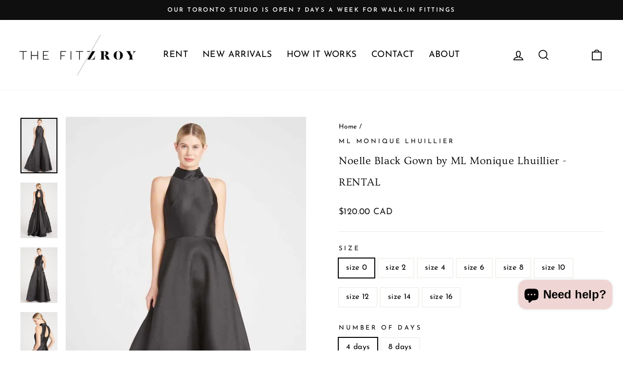

--- FILE ---
content_type: text/html; charset=utf-8
request_url: https://www.fitzroyrentals.com/products/noelle-black-gown-by-ml-monique-lhuillier-rental
body_size: 55672
content:
<!doctype html>
<html class="no-js" lang="en" dir="ltr">
<head>
   <!-- Google Search Console -->
  <meta name="google-site-verification" content="kgKsdFoGNyWnZaRBf6_4XBa3K2Uo4aAnlcgaLna7l4c" />
  <!-- Google Tag Manager -->
<script>(function(w,d,s,l,i){w[l]=w[l]||[];w[l].push({'gtm.start':
new Date().getTime(),event:'gtm.js'});var f=d.getElementsByTagName(s)[0],
j=d.createElement(s),dl=l!='dataLayer'?'&l='+l:'';j.async=true;j.src=
'https://www.googletagmanager.com/gtm.js?id='+i+dl;f.parentNode.insertBefore(j,f);
})(window,document,'script','dataLayer','GTM-MJDVNQF');</script>
<!-- End Google Tag Manager -->
  <meta charset="utf-8">
  <meta http-equiv="X-UA-Compatible" content="IE=edge,chrome=1">
  <meta name="viewport" content="width=device-width,initial-scale=1">
  <meta name="theme-color" content="#111111">
  <link rel="canonical" href="https://www.fitzroyrentals.com/products/noelle-black-gown-by-ml-monique-lhuillier-rental">
  <link rel="preconnect" href="https://cdn.shopify.com" crossorigin>
  <link rel="preconnect" href="https://fonts.shopifycdn.com" crossorigin>
  <link rel="dns-prefetch" href="https://productreviews.shopifycdn.com">
  <link rel="dns-prefetch" href="https://ajax.googleapis.com">
  <link rel="dns-prefetch" href="https://maps.googleapis.com">
  <link rel="dns-prefetch" href="https://maps.gstatic.com"><title>Noelle Black Gown by ML Monique Lhuillier - RENTAL
&ndash; The Fitzroy
</title>
<meta name="description" content="ML Monique L&#39;Hullier Canada. Canada&#39;s best dress rentals."><meta property="og:site_name" content="The Fitzroy">
  <meta property="og:url" content="https://www.fitzroyrentals.com/products/noelle-black-gown-by-ml-monique-lhuillier-rental">
  <meta property="og:title" content="Noelle Black Gown by ML Monique Lhuillier - RENTAL">
  <meta property="og:type" content="product">
  <meta property="og:description" content="ML Monique L&#39;Hullier Canada. Canada&#39;s best dress rentals."><meta property="og:image" content="http://www.fitzroyrentals.com/cdn/shop/files/Monique_LHullier__Dresses_Canada_3.jpg?v=1694207438">
    <meta property="og:image:secure_url" content="https://www.fitzroyrentals.com/cdn/shop/files/Monique_LHullier__Dresses_Canada_3.jpg?v=1694207438">
    <meta property="og:image:width" content="853">
    <meta property="og:image:height" content="1280"><meta name="twitter:site" content="@">
  <meta name="twitter:card" content="summary_large_image">
  <meta name="twitter:title" content="Noelle Black Gown by ML Monique Lhuillier - RENTAL">
  <meta name="twitter:description" content="ML Monique L&#39;Hullier Canada. Canada&#39;s best dress rentals.">
<style data-shopify>@font-face {
  font-family: Ovo;
  font-weight: 400;
  font-style: normal;
  font-display: swap;
  src: url("//www.fitzroyrentals.com/cdn/fonts/ovo/ovo_n4.cbcdfe6a371e62394cce345894111238d5c755fe.woff2") format("woff2"),
       url("//www.fitzroyrentals.com/cdn/fonts/ovo/ovo_n4.45d7366896f09aaf8686b8a5de287b8fbe74e5ee.woff") format("woff");
}

  @font-face {
  font-family: "Josefin Sans";
  font-weight: 400;
  font-style: normal;
  font-display: swap;
  src: url("//www.fitzroyrentals.com/cdn/fonts/josefin_sans/josefinsans_n4.70f7efd699799949e6d9f99bc20843a2c86a2e0f.woff2") format("woff2"),
       url("//www.fitzroyrentals.com/cdn/fonts/josefin_sans/josefinsans_n4.35d308a1bdf56e5556bc2ac79702c721e4e2e983.woff") format("woff");
}


  @font-face {
  font-family: "Josefin Sans";
  font-weight: 600;
  font-style: normal;
  font-display: swap;
  src: url("//www.fitzroyrentals.com/cdn/fonts/josefin_sans/josefinsans_n6.afe095792949c54ae236c64ec95a9caea4be35d6.woff2") format("woff2"),
       url("//www.fitzroyrentals.com/cdn/fonts/josefin_sans/josefinsans_n6.0ea222c12f299e43fa61b9245ec23b623ebeb1e9.woff") format("woff");
}

  @font-face {
  font-family: "Josefin Sans";
  font-weight: 400;
  font-style: italic;
  font-display: swap;
  src: url("//www.fitzroyrentals.com/cdn/fonts/josefin_sans/josefinsans_i4.a2ba85bff59cf18a6ad90c24fe1808ddb8ce1343.woff2") format("woff2"),
       url("//www.fitzroyrentals.com/cdn/fonts/josefin_sans/josefinsans_i4.2dba61e1d135ab449e8e134ba633cf0d31863cc4.woff") format("woff");
}

  @font-face {
  font-family: "Josefin Sans";
  font-weight: 600;
  font-style: italic;
  font-display: swap;
  src: url("//www.fitzroyrentals.com/cdn/fonts/josefin_sans/josefinsans_i6.7a9f0e99230d38dd3e0abe7ca5ca23f913d05281.woff2") format("woff2"),
       url("//www.fitzroyrentals.com/cdn/fonts/josefin_sans/josefinsans_i6.67c153e9e49a5dd7b6b7058351ca5c215b18a446.woff") format("woff");
}

</style><link href="//www.fitzroyrentals.com/cdn/shop/t/40/assets/theme.css?v=85299257069755150501743449192" rel="stylesheet" type="text/css" media="all" />
<style data-shopify>:root {
    --typeHeaderPrimary: Ovo;
    --typeHeaderFallback: serif;
    --typeHeaderSize: 26px;
    --typeHeaderWeight: 400;
    --typeHeaderLineHeight: 2;
    --typeHeaderSpacing: 0.025em;

    --typeBasePrimary:"Josefin Sans";
    --typeBaseFallback:sans-serif;
    --typeBaseSize: 16px;
    --typeBaseWeight: 400;
    --typeBaseSpacing: 0.025em;
    --typeBaseLineHeight: 1.6;

    --typeCollectionTitle: 24px;

    --iconWeight: 4px;
    --iconLinecaps: miter;

    
      --buttonRadius: 3px;
    

    --colorGridOverlayOpacity: 0.14;
  }

  .placeholder-content {
    background-image: linear-gradient(100deg, #ffffff 40%, #f7f7f7 63%, #ffffff 79%);
  }</style><script>
    document.documentElement.className = document.documentElement.className.replace('no-js', 'js');

    window.theme = window.theme || {};
    theme.routes = {
      home: "/",
      cart: "/cart.js",
      cartPage: "/cart",
      cartAdd: "/cart/add.js",
      cartChange: "/cart/change.js",
      search: "/search"
    };
    theme.strings = {
      soldOut: "Sold Out",
      unavailable: "Unavailable",
      inStockLabel: "In stock, ready to ship",
      oneStockLabel: "Low stock - [count] item left",
      otherStockLabel: "Low stock - [count] items left",
      willNotShipUntil: "Ready to ship [date]",
      willBeInStockAfter: "Back in stock [date]",
      waitingForStock: "Inventory on the way",
      savePrice: "Save [saved_amount]",
      cartEmpty: "Your cart is currently empty.",
      cartTermsConfirmation: "You must agree with the terms and conditions of sales to check out",
      searchCollections: "Collections:",
      searchPages: "Pages:",
      searchArticles: "Articles:",
      productFrom: "from ",
    };
    theme.settings = {
      cartType: "drawer",
      isCustomerTemplate: false,
      moneyFormat: "\u003cspan class=money\u003e${{amount}} CAD\u003c\/span\u003e",
      saveType: "percent",
      productImageSize: "natural",
      productImageCover: false,
      predictiveSearch: true,
      predictiveSearchType: "product,article,page,collection",
      predictiveSearchVendor: false,
      predictiveSearchPrice: false,
      quickView: false,
      themeName: 'Impulse',
      themeVersion: "7.1.0"
    };
  </script>

  <script>window.performance && window.performance.mark && window.performance.mark('shopify.content_for_header.start');</script><meta name="facebook-domain-verification" content="40rfm5hnglb3f57j5mpsujrkqxjmax">
<meta name="google-site-verification" content="LjPAuzLzqW4_uN3KR9a_ITY6MWz5AIKfT1LeLAtHVzQ">
<meta id="shopify-digital-wallet" name="shopify-digital-wallet" content="/1526145/digital_wallets/dialog">
<link rel="alternate" type="application/json+oembed" href="https://www.fitzroyrentals.com/products/noelle-black-gown-by-ml-monique-lhuillier-rental.oembed">
<script async="async" src="/checkouts/internal/preloads.js?locale=en-CA"></script>
<script id="shopify-features" type="application/json">{"accessToken":"4a46d7a309ac2948145c6663b3cefec4","betas":["rich-media-storefront-analytics"],"domain":"www.fitzroyrentals.com","predictiveSearch":true,"shopId":1526145,"locale":"en"}</script>
<script>var Shopify = Shopify || {};
Shopify.shop = "fitzroy-boutique.myshopify.com";
Shopify.locale = "en";
Shopify.currency = {"active":"CAD","rate":"1.0"};
Shopify.country = "CA";
Shopify.theme = {"name":"Copy of Impulse 2.0","id":136424587487,"schema_name":"Impulse","schema_version":"7.1.0","theme_store_id":857,"role":"main"};
Shopify.theme.handle = "null";
Shopify.theme.style = {"id":null,"handle":null};
Shopify.cdnHost = "www.fitzroyrentals.com/cdn";
Shopify.routes = Shopify.routes || {};
Shopify.routes.root = "/";</script>
<script type="module">!function(o){(o.Shopify=o.Shopify||{}).modules=!0}(window);</script>
<script>!function(o){function n(){var o=[];function n(){o.push(Array.prototype.slice.apply(arguments))}return n.q=o,n}var t=o.Shopify=o.Shopify||{};t.loadFeatures=n(),t.autoloadFeatures=n()}(window);</script>
<script id="shop-js-analytics" type="application/json">{"pageType":"product"}</script>
<script defer="defer" async type="module" src="//www.fitzroyrentals.com/cdn/shopifycloud/shop-js/modules/v2/client.init-shop-cart-sync_BT-GjEfc.en.esm.js"></script>
<script defer="defer" async type="module" src="//www.fitzroyrentals.com/cdn/shopifycloud/shop-js/modules/v2/chunk.common_D58fp_Oc.esm.js"></script>
<script defer="defer" async type="module" src="//www.fitzroyrentals.com/cdn/shopifycloud/shop-js/modules/v2/chunk.modal_xMitdFEc.esm.js"></script>
<script type="module">
  await import("//www.fitzroyrentals.com/cdn/shopifycloud/shop-js/modules/v2/client.init-shop-cart-sync_BT-GjEfc.en.esm.js");
await import("//www.fitzroyrentals.com/cdn/shopifycloud/shop-js/modules/v2/chunk.common_D58fp_Oc.esm.js");
await import("//www.fitzroyrentals.com/cdn/shopifycloud/shop-js/modules/v2/chunk.modal_xMitdFEc.esm.js");

  window.Shopify.SignInWithShop?.initShopCartSync?.({"fedCMEnabled":true,"windoidEnabled":true});

</script>
<script>(function() {
  var isLoaded = false;
  function asyncLoad() {
    if (isLoaded) return;
    isLoaded = true;
    var urls = ["\/\/fitzroy-boutique.bookthatapp.com\/javascripts\/bta.js?shop=fitzroy-boutique.myshopify.com","\/\/fitzroy-boutique.bookthatapp.com\/javascripts\/bta.js?shop=fitzroy-boutique.myshopify.com","https:\/\/loox.io\/widget\/4yx9MluESK\/loox.1600880889113.js?shop=fitzroy-boutique.myshopify.com","https:\/\/chimpstatic.com\/mcjs-connected\/js\/users\/ea8236426b6e506a3c87534ab\/bfef68a0ab8d811d402d96a5a.js?shop=fitzroy-boutique.myshopify.com","\/\/cdn.shopify.com\/proxy\/3e46be635b6d4840ecab3ad5f400650461316c0eed8b443bd914219d0d0b72a5\/fitzroy-boutique.bookthatapp.com\/javascripts\/bta-installed.js?shop=fitzroy-boutique.myshopify.com\u0026sp-cache-control=cHVibGljLCBtYXgtYWdlPTkwMA","https:\/\/cdn.nfcube.com\/instafeed-0421f729a5d57e2b3bf4102178471ff0.js?shop=fitzroy-boutique.myshopify.com"];
    for (var i = 0; i < urls.length; i++) {
      var s = document.createElement('script');
      s.type = 'text/javascript';
      s.async = true;
      s.src = urls[i];
      var x = document.getElementsByTagName('script')[0];
      x.parentNode.insertBefore(s, x);
    }
  };
  if(window.attachEvent) {
    window.attachEvent('onload', asyncLoad);
  } else {
    window.addEventListener('load', asyncLoad, false);
  }
})();</script>
<script id="__st">var __st={"a":1526145,"offset":-18000,"reqid":"bb5032dc-c30f-4d7b-9f72-512324860172-1769376851","pageurl":"www.fitzroyrentals.com\/products\/noelle-black-gown-by-ml-monique-lhuillier-rental","u":"f8209a39ed1d","p":"product","rtyp":"product","rid":8094540595423};</script>
<script>window.ShopifyPaypalV4VisibilityTracking = true;</script>
<script id="captcha-bootstrap">!function(){'use strict';const t='contact',e='account',n='new_comment',o=[[t,t],['blogs',n],['comments',n],[t,'customer']],c=[[e,'customer_login'],[e,'guest_login'],[e,'recover_customer_password'],[e,'create_customer']],r=t=>t.map((([t,e])=>`form[action*='/${t}']:not([data-nocaptcha='true']) input[name='form_type'][value='${e}']`)).join(','),a=t=>()=>t?[...document.querySelectorAll(t)].map((t=>t.form)):[];function s(){const t=[...o],e=r(t);return a(e)}const i='password',u='form_key',d=['recaptcha-v3-token','g-recaptcha-response','h-captcha-response',i],f=()=>{try{return window.sessionStorage}catch{return}},m='__shopify_v',_=t=>t.elements[u];function p(t,e,n=!1){try{const o=window.sessionStorage,c=JSON.parse(o.getItem(e)),{data:r}=function(t){const{data:e,action:n}=t;return t[m]||n?{data:e,action:n}:{data:t,action:n}}(c);for(const[e,n]of Object.entries(r))t.elements[e]&&(t.elements[e].value=n);n&&o.removeItem(e)}catch(o){console.error('form repopulation failed',{error:o})}}const l='form_type',E='cptcha';function T(t){t.dataset[E]=!0}const w=window,h=w.document,L='Shopify',v='ce_forms',y='captcha';let A=!1;((t,e)=>{const n=(g='f06e6c50-85a8-45c8-87d0-21a2b65856fe',I='https://cdn.shopify.com/shopifycloud/storefront-forms-hcaptcha/ce_storefront_forms_captcha_hcaptcha.v1.5.2.iife.js',D={infoText:'Protected by hCaptcha',privacyText:'Privacy',termsText:'Terms'},(t,e,n)=>{const o=w[L][v],c=o.bindForm;if(c)return c(t,g,e,D).then(n);var r;o.q.push([[t,g,e,D],n]),r=I,A||(h.body.append(Object.assign(h.createElement('script'),{id:'captcha-provider',async:!0,src:r})),A=!0)});var g,I,D;w[L]=w[L]||{},w[L][v]=w[L][v]||{},w[L][v].q=[],w[L][y]=w[L][y]||{},w[L][y].protect=function(t,e){n(t,void 0,e),T(t)},Object.freeze(w[L][y]),function(t,e,n,w,h,L){const[v,y,A,g]=function(t,e,n){const i=e?o:[],u=t?c:[],d=[...i,...u],f=r(d),m=r(i),_=r(d.filter((([t,e])=>n.includes(e))));return[a(f),a(m),a(_),s()]}(w,h,L),I=t=>{const e=t.target;return e instanceof HTMLFormElement?e:e&&e.form},D=t=>v().includes(t);t.addEventListener('submit',(t=>{const e=I(t);if(!e)return;const n=D(e)&&!e.dataset.hcaptchaBound&&!e.dataset.recaptchaBound,o=_(e),c=g().includes(e)&&(!o||!o.value);(n||c)&&t.preventDefault(),c&&!n&&(function(t){try{if(!f())return;!function(t){const e=f();if(!e)return;const n=_(t);if(!n)return;const o=n.value;o&&e.removeItem(o)}(t);const e=Array.from(Array(32),(()=>Math.random().toString(36)[2])).join('');!function(t,e){_(t)||t.append(Object.assign(document.createElement('input'),{type:'hidden',name:u})),t.elements[u].value=e}(t,e),function(t,e){const n=f();if(!n)return;const o=[...t.querySelectorAll(`input[type='${i}']`)].map((({name:t})=>t)),c=[...d,...o],r={};for(const[a,s]of new FormData(t).entries())c.includes(a)||(r[a]=s);n.setItem(e,JSON.stringify({[m]:1,action:t.action,data:r}))}(t,e)}catch(e){console.error('failed to persist form',e)}}(e),e.submit())}));const S=(t,e)=>{t&&!t.dataset[E]&&(n(t,e.some((e=>e===t))),T(t))};for(const o of['focusin','change'])t.addEventListener(o,(t=>{const e=I(t);D(e)&&S(e,y())}));const B=e.get('form_key'),M=e.get(l),P=B&&M;t.addEventListener('DOMContentLoaded',(()=>{const t=y();if(P)for(const e of t)e.elements[l].value===M&&p(e,B);[...new Set([...A(),...v().filter((t=>'true'===t.dataset.shopifyCaptcha))])].forEach((e=>S(e,t)))}))}(h,new URLSearchParams(w.location.search),n,t,e,['guest_login'])})(!0,!0)}();</script>
<script integrity="sha256-4kQ18oKyAcykRKYeNunJcIwy7WH5gtpwJnB7kiuLZ1E=" data-source-attribution="shopify.loadfeatures" defer="defer" src="//www.fitzroyrentals.com/cdn/shopifycloud/storefront/assets/storefront/load_feature-a0a9edcb.js" crossorigin="anonymous"></script>
<script data-source-attribution="shopify.dynamic_checkout.dynamic.init">var Shopify=Shopify||{};Shopify.PaymentButton=Shopify.PaymentButton||{isStorefrontPortableWallets:!0,init:function(){window.Shopify.PaymentButton.init=function(){};var t=document.createElement("script");t.src="https://www.fitzroyrentals.com/cdn/shopifycloud/portable-wallets/latest/portable-wallets.en.js",t.type="module",document.head.appendChild(t)}};
</script>
<script data-source-attribution="shopify.dynamic_checkout.buyer_consent">
  function portableWalletsHideBuyerConsent(e){var t=document.getElementById("shopify-buyer-consent"),n=document.getElementById("shopify-subscription-policy-button");t&&n&&(t.classList.add("hidden"),t.setAttribute("aria-hidden","true"),n.removeEventListener("click",e))}function portableWalletsShowBuyerConsent(e){var t=document.getElementById("shopify-buyer-consent"),n=document.getElementById("shopify-subscription-policy-button");t&&n&&(t.classList.remove("hidden"),t.removeAttribute("aria-hidden"),n.addEventListener("click",e))}window.Shopify?.PaymentButton&&(window.Shopify.PaymentButton.hideBuyerConsent=portableWalletsHideBuyerConsent,window.Shopify.PaymentButton.showBuyerConsent=portableWalletsShowBuyerConsent);
</script>
<script data-source-attribution="shopify.dynamic_checkout.cart.bootstrap">document.addEventListener("DOMContentLoaded",(function(){function t(){return document.querySelector("shopify-accelerated-checkout-cart, shopify-accelerated-checkout")}if(t())Shopify.PaymentButton.init();else{new MutationObserver((function(e,n){t()&&(Shopify.PaymentButton.init(),n.disconnect())})).observe(document.body,{childList:!0,subtree:!0})}}));
</script>

<script>window.performance && window.performance.mark && window.performance.mark('shopify.content_for_header.end');</script>

  <script src="//www.fitzroyrentals.com/cdn/shop/t/40/assets/vendor-scripts-v11.js" defer="defer"></script><script src="//www.fitzroyrentals.com/cdn/shop/t/40/assets/theme.js?v=109844146881571680061705461763" defer="defer"></script>

	<script>var loox_global_hash = '1769297280256';</script><style>.loox-reviews-default { max-width: 1200px; margin: 0 auto; }.loox-rating .loox-icon { color:#faa26b; }
:root { --lxs-rating-icon-color: #faa26b; }</style>

 <!--begin-boost-pfs-filter-css-->
   <link rel="preload stylesheet" href="//www.fitzroyrentals.com/cdn/shop/t/40/assets/boost-pfs-instant-search.css?v=146474835330714392691675719899" as="style"><link href="//www.fitzroyrentals.com/cdn/shop/t/40/assets/boost-pfs-custom.css?v=169894094566473451781675719905" rel="stylesheet" type="text/css" media="all" />
<style data-id="boost-pfs-style">
    .boost-pfs-filter-option-title-text {}

   .boost-pfs-filter-tree-v .boost-pfs-filter-option-title-text:before {}
    .boost-pfs-filter-tree-v .boost-pfs-filter-option.boost-pfs-filter-option-collapsed .boost-pfs-filter-option-title-text:before {}
    .boost-pfs-filter-tree-h .boost-pfs-filter-option-title-heading:before {}

    .boost-pfs-filter-refine-by .boost-pfs-filter-option-title h3 {}

    .boost-pfs-filter-option-content .boost-pfs-filter-option-item-list .boost-pfs-filter-option-item button,
    .boost-pfs-filter-option-content .boost-pfs-filter-option-item-list .boost-pfs-filter-option-item .boost-pfs-filter-button,
    .boost-pfs-filter-option-range-amount input,
    .boost-pfs-filter-tree-v .boost-pfs-filter-refine-by .boost-pfs-filter-refine-by-items .refine-by-item,
    .boost-pfs-filter-refine-by-wrapper-v .boost-pfs-filter-refine-by .boost-pfs-filter-refine-by-items .refine-by-item,
    .boost-pfs-filter-refine-by .boost-pfs-filter-option-title,
    .boost-pfs-filter-refine-by .boost-pfs-filter-refine-by-items .refine-by-item>a,
    .boost-pfs-filter-refine-by>span,
    .boost-pfs-filter-clear,
    .boost-pfs-filter-clear-all{}
    .boost-pfs-filter-tree-h .boost-pfs-filter-pc .boost-pfs-filter-refine-by-items .refine-by-item .boost-pfs-filter-clear .refine-by-type,
    .boost-pfs-filter-refine-by-wrapper-h .boost-pfs-filter-pc .boost-pfs-filter-refine-by-items .refine-by-item .boost-pfs-filter-clear .refine-by-type {}

    .boost-pfs-filter-option-multi-level-collections .boost-pfs-filter-option-multi-level-list .boost-pfs-filter-option-item .boost-pfs-filter-button-arrow .boost-pfs-arrow:before,
    .boost-pfs-filter-option-multi-level-tag .boost-pfs-filter-option-multi-level-list .boost-pfs-filter-option-item .boost-pfs-filter-button-arrow .boost-pfs-arrow:before {}

    .boost-pfs-filter-refine-by-wrapper-v .boost-pfs-filter-refine-by .boost-pfs-filter-refine-by-items .refine-by-item .boost-pfs-filter-clear:after,
    .boost-pfs-filter-refine-by-wrapper-v .boost-pfs-filter-refine-by .boost-pfs-filter-refine-by-items .refine-by-item .boost-pfs-filter-clear:before,
    .boost-pfs-filter-tree-v .boost-pfs-filter-refine-by .boost-pfs-filter-refine-by-items .refine-by-item .boost-pfs-filter-clear:after,
    .boost-pfs-filter-tree-v .boost-pfs-filter-refine-by .boost-pfs-filter-refine-by-items .refine-by-item .boost-pfs-filter-clear:before,
    .boost-pfs-filter-refine-by-wrapper-h .boost-pfs-filter-pc .boost-pfs-filter-refine-by-items .refine-by-item .boost-pfs-filter-clear:after,
    .boost-pfs-filter-refine-by-wrapper-h .boost-pfs-filter-pc .boost-pfs-filter-refine-by-items .refine-by-item .boost-pfs-filter-clear:before,
    .boost-pfs-filter-tree-h .boost-pfs-filter-pc .boost-pfs-filter-refine-by-items .refine-by-item .boost-pfs-filter-clear:after,
    .boost-pfs-filter-tree-h .boost-pfs-filter-pc .boost-pfs-filter-refine-by-items .refine-by-item .boost-pfs-filter-clear:before {}
    .boost-pfs-filter-option-range-slider .noUi-value-horizontal {}

    .boost-pfs-filter-tree-mobile-button button,
    .boost-pfs-filter-top-sorting-mobile button {}
    .boost-pfs-filter-top-sorting-mobile button>span:after {}
  </style>

 <!--end-boost-pfs-filter-css-->

 

  <script>var bondVariantIds = [], productConfig = {}, productMetafields;productMetafields = '{"id":1098518,"external_id":8094540595423,"lead_time":5760,"lag_time":0,"mindate":0,"maxdate":null,"range_min":3,"range_max":7,"bond_enabled":null,"count_nights":false,"capacity_type":1,"duration_type":1,"duration":3600,"duration_option_position":2,"duration_option_range_variant":false,"durations":[{"value":"4 days","duration":345600,"low":0,"high":0,"position":0},{"value":"8 days","duration":691200,"low":0,"high":0,"position":1}],"locations":[],"resources":[],"variants":[{"id":4084989,"start_time":946717200,"finish_time":946746000,"duration":5760,"capacity":1,"ignored":false,"units":1,"external_id":44327779533023},{"id":4084990,"start_time":946717200,"finish_time":946746000,"duration":11520,"capacity":1,"ignored":false,"units":1,"external_id":44327779565791},{"id":4084991,"start_time":946717200,"finish_time":946746000,"duration":5760,"capacity":1,"ignored":false,"units":1,"external_id":44324025630943},{"id":4084992,"start_time":946717200,"finish_time":946746000,"duration":11520,"capacity":1,"ignored":false,"units":1,"external_id":44324025663711},{"id":4084993,"start_time":946717200,"finish_time":946746000,"duration":5760,"capacity":1,"ignored":false,"units":1,"external_id":44324025696479},{"id":4084994,"start_time":946717200,"finish_time":946746000,"duration":11520,"capacity":1,"ignored":false,"units":1,"external_id":44324025729247},{"id":4084995,"start_time":946717200,"finish_time":946746000,"duration":5760,"capacity":1,"ignored":false,"units":1,"external_id":44324025762015},{"id":4084996,"start_time":946717200,"finish_time":946746000,"duration":11520,"capacity":1,"ignored":false,"units":1,"external_id":44324025794783},{"id":4084997,"start_time":946717200,"finish_time":946746000,"duration":5760,"capacity":1,"ignored":false,"units":1,"external_id":44324025827551},{"id":4084998,"start_time":946717200,"finish_time":946746000,"duration":11520,"capacity":1,"ignored":false,"units":1,"external_id":44324025860319},{"id":4084999,"start_time":946717200,"finish_time":946746000,"duration":5760,"capacity":1,"ignored":false,"units":1,"external_id":44324025893087},{"id":4085000,"start_time":946717200,"finish_time":946746000,"duration":11520,"capacity":1,"ignored":false,"units":1,"external_id":44324025925855},{"id":4085001,"start_time":946717200,"finish_time":946746000,"duration":5760,"capacity":1,"ignored":false,"units":1,"external_id":44324025958623},{"id":4085002,"start_time":946717200,"finish_time":946746000,"duration":11520,"capacity":1,"ignored":false,"units":1,"external_id":44324025991391},{"id":4085003,"start_time":946717200,"finish_time":946746000,"duration":5760,"capacity":1,"ignored":false,"units":1,"external_id":44324026024159},{"id":4085004,"start_time":946717200,"finish_time":946746000,"duration":11520,"capacity":1,"ignored":false,"units":1,"external_id":44324026056927},{"id":4085005,"start_time":946717200,"finish_time":946746000,"duration":5760,"capacity":1,"ignored":false,"units":1,"external_id":44327779598559},{"id":4085006,"start_time":946717200,"finish_time":946746000,"duration":11520,"capacity":1,"ignored":false,"units":1,"external_id":44327779631327}],"profile":"product","widget_id":78909,"widget_mode":"inline","has_seasonal_rates":false}';
      if (productMetafields !== '') {
        productConfig = JSON.parse(productMetafields);
      }

    window.BtaConfig = {
      account: 'fitzroy-boutique',
      bondVariantIds: bondVariantIds,
      settings: JSON.parse('{"dateFormat":"DD/MM/YYYY","domain":"www.fitzroyrentals.com","env":"production","path_prefix":"/apps/bookthatapp","should_load":true,"widget_enabled_list":["reservation","rental"],"widget_on_every_page":true,"widgets_mode":{}}' || '{}'),
      product: productConfig,
      cart: {"note":null,"attributes":{},"original_total_price":0,"total_price":0,"total_discount":0,"total_weight":0.0,"item_count":0,"items":[],"requires_shipping":false,"currency":"CAD","items_subtotal_price":0,"cart_level_discount_applications":[],"checkout_charge_amount":0},
      version: '1.5'
    }
  </script>

  <script src="//www.fitzroyrentals.com/cdn/shop/t/40/assets/bta-widgets-bootstrap.min.js?v=72124155070759454241678682492" type="text/javascript"></script>

  

<script type="text/javascript">
window.dataLayer = window.dataLayer || [];

window.appStart = function(){
  window.productPageHandle = function(){

    var productName = "Noelle Black Gown by ML Monique Lhuillier - RENTAL";
    var productId = "8094540595423";
    var productPrice = "120.00";
    var productBrand = "ML Monique Lhuillier";
    var productCollection = "BALL GOWNS";
    var productType = "Dress";
    var productSku = "";
    var productVariantId = "44327779533023";
    var productVariantTitle = "size 0 / 4 days";

    window.dataLayer.push({
      event: "analyzify_productDetail",
      productId: productId,
      productName: productName,
      productPrice: productPrice,
      productBrand: productBrand,
      productCategory: productCollection,
      productType: productType,
      productSku: productSku,
      productVariantId: productVariantId,
      productVariantTitle: productVariantTitle,
      currency: "CAD",
    });
  };

  window.allPageHandle = function(){
    window.dataLayer.push({
      event: "ga4kit_info",
      contentGroup: "product",
      
        userType: "visitor",
      
    });
  };
  allPageHandle();

  
    productPageHandle();
  

}
appStart();
</script>

  
<!-- BEGIN app block: shopify://apps/consentik-cookie/blocks/omega-cookies-notification/13cba824-a338-452e-9b8e-c83046a79f21 --><script type="text/javascript" src="https://cdn.shopify.com/extensions/019be9ec-b9a8-7c3e-b97f-2c7a1b58d8bf/consentik-ex-202601231515/assets/jQueryOT.min.js" defer></script>

<script>
    window.otCKAppData = {};
    var otCKRequestDataInfo = {};
    var otCKRootLink = '';
    var otCKSettings = {};
    window.OCBCookies = []
    window.OCBCategories = []
    window['otkConsent'] = window['otkConsent'] || {};
    window.otJQuerySource = "https://cdn.shopify.com/extensions/019be9ec-b9a8-7c3e-b97f-2c7a1b58d8bf/consentik-ex-202601231515/assets/jQueryOT.min.js"
</script>



    <script>
        console.log('UN ACTIVE CROSS', )
        function __remvoveCookie(name) {
            document.cookie = name + '=; expires=Thu, 01 Jan 1970 00:00:00 UTC; path=/;';
        }

        __remvoveCookie('__cross_accepted');
    </script>





    <script>
        let otCKEnableDebugger = 0;
    </script>




    <script>
        window.cstCookiesData = {"rootLink":"https://apps.consentik.com/consentik","cookies":[],"category":[]};
    </script>



    <script>
        window.cstMultipleLanguages = {"rootLink":"https://apps.consentik.com/consentik","config":{},"cookieInformation":[{"trigger":"Cookies detail","name":"Name","provider":"Provider","domain":"Domain","path":"Path","type":"Type","retention":"Retention","purpose":"Purpose","language":"en"}],"bannerText":[],"cookies":[],"categories":[],"privacyPopup":[]};
    </script>





    <script>
        window.otCKAppData = {"terms":["cookie_banner","customize_appearance","custom_text_and_color","built_in_themes","custom_banner_width","show_cookie_icon","show_dismiss_btn","google_policy","customer_privacy","show_close_icon","quick_cookie_selector","show_preference_btn","display_restriction"],"settings":{"id":21122,"shop":"fitzroy-boutique.myshopify.com","shop_id":"1526145","message":"This website uses cookies to ensure you get the best experience on our website. Details can be found in our","submit_text":"Got it!","info_text":"Privacy Policy","text_size":13,"dismiss_text":"Dismiss","prefrences_text":"Preferences","preferences_title":null,"accept_selected_text":"Allow selection","accept_all_text":"Allow all cookies","title_popup":"This website uses cookies","mess_popup":"This website is using cookies to analyze our traffic, personalize content and/or ads, to provide video content. We also share information about your use of our site with our analytics and advertising partners who may combine it with other information that you’ve provided to them or that they’ve collected from your use of their services.","title":null,"google_privacy_text":"Google's Privacy Policy","impressum_title":"Legal Disclosure (Imprint)","permission":"0","show_icon":"0","app_enable":"1","privacy_link":"https://www.fitzroyrentals.com/pages/privacy-policy","popup_layout":1,"fullwidth_position":2,"corner_position":4,"center_position":1,"show_homepage":"0","show_all":"1","show_all_eu":"1","eu_countries":"[]","cache_time":90,"popup_bgcolor":"#F8E4E9","popup_textcolor":"#000000","more_textcolor":"#222222","submit_bgcolor":"#222222","submit_textcolor":"#FFFFFF","custom_css":"","show_dismiss":"0","show_dismiss_popup":"0","show_prefrences":"0","color_text_popup":"#FFFFFF","dismiss_textcolor":"#FFFFFF","dismiss_bgcolor":"#222222","close_dismis":"0","prefrences_bgcolor":"#000000","prefrences_textcolor":"#F8E71C","accept_selected_text_color":"#02909c","accept_selected_bgcolor":"#e4f3f7","accept_all_text_color":"#ffffff","accept_all_bgcolor":"#02909c","show_cookies":"1","title_color_popup":"#000000","bgcolor_popup":"#ffffff","show_specific_region":["AT","BE","BG","HR","CY","CZ","DK","EE","FI","FR","DE","GR","HU","IE","IT","LV","LT","LU","MT","NL","PL","PT","RO","SK","SI","ES","SE","GB"],"style_request_page":"{\"info_bgcolor\":\"#ffffff\",\"show_bgcolor\":\"#2f87e4\",\"edit_bgcolor\":\"#ca2f2f\",\"delete_bgcolor\":\"#770e0e\",\"delete_textcolor\":\"#ffffff\",\"edit_textcolor\":\"#ffffff\",\"show_textcolor\":\"#ffffff\",\"info_textcolor\":\"#000000\",\"info_text_size\":\"13\"}","banner_position":"full","side_position":"left","show_cookies_btn":"0","upgrade_date":null,"theme_name":null,"unit_space":"%","popup_width":100,"position_top":0,"position_left":0,"position_right":0,"position_bottom":0,"enable_debugger":"0","regulation_template":null,"is_updated_cookies":"0","script_tagid":"146743328936","google_privacy_link":"https://business.safety.google/privacy/","enable_google_privacy":"0","enable_impressum":"0","impressum_link":"","decline_behavior":"hide_banner_temporarily","leave_site_url":null,"language_template":"en","text_align":"center","icon_size":25,"plan_name":"Basic"},"unpublicCookies":[],"rootLink":"https://apps.consentik.com/consentik","shopId":"1526145","privacyPopup":{},"advancedSetting":{"admin_mode":false,"setup_mode":false,"reopen_conf":{"displayAs":"icon","btnText":"Manage cookie","position":"bottom-right","horizontalMargin":10,"verticalMargin":10,"btnColor":"#FFFFFF","btnBg":"#EA9F30","footerLinkEnable":false,"behavior":"banner"},"preferences_opts":{"show_table":false,"show_count":false,"type":"necessary","consent":["necessary"]}},"type":"BASIC","planId":37,"fromPlus":false,"fromAdvanced":false,"fromPremium":false,"isUnlimited":false,"isFree":true,"isPaid":false};
        window.cstUseLiquid = window.otCKAppData.uId >= window.otCKAppData.lowestId;
        if (typeof otCKAppData === 'object') {
            otCKRootLink = otCKAppData.rootLink;
            otCKSettings = otCKAppData.settings;
        }
        if (window.cstCookiesData != undefined) {
            window.otCKAppData.cookies = window.cstCookiesData.cookies
            window.otCKAppData.category = window.cstCookiesData.category
        }
        window.otCKRequestDataInfo = window.otCKRequestDataInfo ? window.otCKRequestDataInfo : {};
    </script>



<!-- BEGIN app snippet: consent-mode --><script>    const cstConsentMode = window.otCKAppData?.consentMode;    if (!!cstConsentMode && cstConsentMode?.enable_gcm) {        console.log('GCM LIQUID CALLING...');        window['otkConsent'] = cstConsentMode;        _cst_gcm_initialize(cstConsentMode)    }    function _cst_gcm_initialize(consentMode) {        console.log('GCM INITIALIZED...');        const canAuto = !consentMode?.have_gtm && !consentMode?.keep_gtm_setup;        const trackingIds = consentMode.gtm?.split(',');        if (!window.cstUseLiquid || !canAuto) return;        console.log('GCM WORKING...');        /**         *         * @type {string[]}         */        const regions = window.otCKAppData.consentModeRegions;        const isShowAll = window.otCKAppData?.settings?.show_all === '1';        const userRegion = isShowAll ? {} : {region: regions};        window.cstUserRegion = userRegion;        window.otCookiesGCM = {            url_passthrough: false,            ads_data_redaction: false,            config: Object.assign({                //Marketing                ad_user_data: !consentMode.ad_user_data ? "granted" : "denied",                ad_personalization: !consentMode.ad_personalization ? "granted" : "denied",                ad_storage: !consentMode.ad_storage ? "granted" : "denied",                // analytics                analytics_storage: !consentMode.analytics_storage ? "granted" : "denied",                // preferences                functionality_storage: !consentMode.functionality_storage ? "granted" : "denied",                personalization_storage: !consentMode.personalization_storage ? "granted" : "denied",                security_storage: !consentMode.security_storage ? "granted" : "denied",                cst_default: 'granted',                wait_for_update: 500            }, userRegion),        };        const rulesScript = document.createElement('script');        rulesScript.src = "https://cdn.shopify.com/extensions/019be9ec-b9a8-7c3e-b97f-2c7a1b58d8bf/consentik-ex-202601231515/assets/core.js";        const firstChild = document.head.firstChild;        document.head.insertBefore(rulesScript, firstChild);        if (trackingIds?.length > 0 && canAuto) {            console.log('GCM TAG INITIALIZED...', trackingIds);            for (const key of trackingIds) {                const ID = key.trim();                if (ID.startsWith('GTM')) {                    const GTM = document.createElement('script');                    GTM.innerHTML = `(function(w,d,s,l,i){w[l]=w[l]||[];w[l].push({'gtm.start':new Date().getTime(),event:'gtm.js'});var f=d.getElementsByTagName(s)[0],j=d.createElement(s),dl=l!='dataLayer'?'&l='+l:'';j.async=true;j.src='https://www.googletagmanager.com/gtm.js?id='+i+dl;f.parentNode.insertBefore(j,f);})(window,document,'script','dataLayer','${ID}');`                    document.head.append(GTM);                } else if (ID.startsWith('G')) {                    const gtagScript = document.createElement('script');                    gtagScript.async = true;                    gtagScript.src = `https://www.googletagmanager.com/gtag/js?id=${ID}`;                    document.head.append(gtagScript);                    const gtagContent = document.createElement('script');                    gtagContent.innerHTML = `window.dataLayer = window.dataLayer || [];function gtag(){dataLayer.push(arguments);}gtag('js', new Date());gtag('config', '${ID}');`                    document.head.append(gtagContent);                } else if (ID.startsWith('ca-pub')) {                    const tag = document.createElement("script");                    tag.src = `https://pagead2.googlesyndication.com/pagead/js/adsbygoogle.js?client=${ID}`;                    tag.async = true;                    document.head.append(tag);                } else if (ID.startsWith('AW-')) {                    const tag = document.createElement("script");                    tag.src = `https://www.googletagmanager.com/gtag/destination?id=${ID}`;                    tag.async = true;                    document.head.append(tag);                }            }        }    }</script><!-- END app snippet -->
<!-- BEGIN app snippet: UET --><script>    const cstAdvanced = window.otCKAppData?.advancedSetting;    const cstUetEnabled = cstAdvanced?.enable_uet === '1';    const cstMicrosoftConsent = cstAdvanced?.microsoft_consent;    if (cstUetEnabled && window.cstUseLiquid && !!cstMicrosoftConsent) {        if (cstMicrosoftConsent.hasUET && !!cstMicrosoftConsent.uetId) {            !function (e, a, n, t, o) {                var c, r, d;                e[o] = e[o] || [], c = function () {                    var a = {ti: Number(cstMicrosoftConsent.uetId), enableAutoSpaTracking: !0};                    a.q = e[o], e[o] = new UET(a), e[o].push("pageLoad")                }, (r = a.createElement(n)).src = "//bat.bing.com/bat.js", r.async = 1, r.onload = r.onreadystatechange = function () {                    var e = this.readyState;                    e && "loaded" !== e && "complete" !== e || (c(), r.onload = r.onreadystatechange = null)                }, (d = a.getElementsByTagName(n)[0]).parentNode.insertBefore(r, d)            }(window, document, "script", 0, "uetq");            console.log('UET INITIAL SETTING...');        }        if (cstMicrosoftConsent.hasClarity && !!cstMicrosoftConsent.clarityId) {            (function (c, l, a, r, i, t, y) {                c[a] = c[a] || function () {                    (c[a].q = c[a].q || []).push(arguments)                };                t = l.createElement(r);                t.async = 1;                t.src = "https://www.clarity.ms/tag/" + i;                y = l.getElementsByTagName(r)[0];                y.parentNode.insertBefore(t, y);            })(window, document, "clarity", "script", `${cstMicrosoftConsent.clarityId}`);            console.log('CLARITY INITIAL SETTING...');        }        /**         * UET Function         */        window.uetq = window.uetq || [];        function __cstUetHasCookie(name, values) {            return document.cookie.split(";").some((cookie) => {                cookie = cookie.trim();                return (                    cookie.startsWith(name) && values.some((v) => cookie.includes(v))                );            });        }        function __cstUetSetCookie(name, value, days) {            let expires = "";            if (typeof value !== "string") {                value = JSON.stringify(value);            }            let expiredDate = window.otCookiesExpiredDate;            if (days) {                expiredDate = days;            }            let date = new Date();            date.setTime(date.getTime() + expiredDate * 24 * 60 * 60 * 1000);            expires = "; expires=" + date.toUTCString();            document.cookie = name + "=" + value + expires + "; path=/";        }        function _otkBingConsent() {            if (typeof window.uetq !== 'undefined') {                console.log('UET CALLING...');                const isAccepted = __cstUetHasCookie(window.otCurrentCookieName, [                    "marketing",                    "analytics"                ]);                __cstUetSetCookie("_uetmsdns", !isAccepted ? 1 : 0);                window.uetq.push("consent", "default", {                    ad_storage: "denied"                });                if (isAccepted) {                    window.uetq.push("consent", "update", {                        ad_storage: "granted"                    });                }            }        }        function _otkClarityConsent() {            if (typeof window.clarity !== 'undefined') {                console.log('CLARITY CALLING...');                const isAccepted = __cstUetHasCookie(window.otCurrentCookieName, [                    "marketing",                    "analytics"                ]);                __cstUetSetCookie("_claritymsdns", !isAccepted ? 1 : 0);                window.clarity("consentv2", {                    ad_Storage: "denied",                    analytics_Storage: "denied"                });                if (isAccepted) {                    window.clarity("consentv2", {                        ad_Storage: "granted",                        analytics_Storage: "granted"                    });                }            }        }        document.addEventListener("DOMContentLoaded", () => {            _otkBingConsent()            _otkClarityConsent()        })    }</script><!-- END app snippet -->


    <!-- BEGIN app snippet: source -->
<script type="text/javascript" src="https://cdn.shopify.com/extensions/019be9ec-b9a8-7c3e-b97f-2c7a1b58d8bf/consentik-ex-202601231515/assets/cst.js" defer></script>
<link type="text/css" href="https://cdn.shopify.com/extensions/019be9ec-b9a8-7c3e-b97f-2c7a1b58d8bf/consentik-ex-202601231515/assets/main.css" rel="stylesheet">

<script>
  function otLoadSource(fileName,isCSS = false) {
        const fileUrl  = isCSS ?  otGetResouceFile(fileName, isCSS) : otGetResouceFile(fileName)
        isCSS ? otLoadCSS(fileUrl) : otLoadScript(fileUrl)
    }

    function otLoadScript(url, callback = () => {}) {
      var script = document.createElement('script');
      script.type = 'text/javascript';
      script.src = url;
      script.defer = true;

      if (script.readyState) {  // IE
          script.onreadystatechange = function() {
              if (script.readyState == 'loaded' || script.readyState == 'complete') {
                  script.onreadystatechange = null;
                  callback();
              }
          };
      } else {  // Other browsers
          script.onload = function() {
              callback();
          };
      }

      document.getElementsByTagName('head')[0].appendChild(script);
    }
    function otLoadCSS(href) {
        const cssLink = document.createElement("link");
        cssLink.href = href;
        cssLink.rel = "stylesheet";
        cssLink.type = "text/css";

        const body = document.getElementsByTagName("body")[0];
        body.appendChild(cssLink);
    }

    function otGetResouceFile(fileName, isCSS) {
      const listFile = [{
        key: 'full',
        url: "https://cdn.shopify.com/extensions/019be9ec-b9a8-7c3e-b97f-2c7a1b58d8bf/consentik-ex-202601231515/assets/full.js",
        css: "https://cdn.shopify.com/extensions/019be9ec-b9a8-7c3e-b97f-2c7a1b58d8bf/consentik-ex-202601231515/assets/full.css",
      },{
        key: 'corner',
        url: "https://cdn.shopify.com/extensions/019be9ec-b9a8-7c3e-b97f-2c7a1b58d8bf/consentik-ex-202601231515/assets/corner.js",
        css: "https://cdn.shopify.com/extensions/019be9ec-b9a8-7c3e-b97f-2c7a1b58d8bf/consentik-ex-202601231515/assets/corner.css",
      },{
        key: 'sidebar',
        url: "https://cdn.shopify.com/extensions/019be9ec-b9a8-7c3e-b97f-2c7a1b58d8bf/consentik-ex-202601231515/assets/sidebar.js",
        css: "https://cdn.shopify.com/extensions/019be9ec-b9a8-7c3e-b97f-2c7a1b58d8bf/consentik-ex-202601231515/assets/sidebar.css",
      },{
        key: 'center',
        url: "https://cdn.shopify.com/extensions/019be9ec-b9a8-7c3e-b97f-2c7a1b58d8bf/consentik-ex-202601231515/assets/center.js",
        css: "https://cdn.shopify.com/extensions/019be9ec-b9a8-7c3e-b97f-2c7a1b58d8bf/consentik-ex-202601231515/assets/center.css",
      },
      {
        key: 'custom',
        url: "https://cdn.shopify.com/extensions/019be9ec-b9a8-7c3e-b97f-2c7a1b58d8bf/consentik-ex-202601231515/assets/custom.js",
        css: "https://cdn.shopify.com/extensions/019be9ec-b9a8-7c3e-b97f-2c7a1b58d8bf/consentik-ex-202601231515/assets/custom.css",
      },
      {
        key: 'main',
        url: "",
        css: "https://cdn.shopify.com/extensions/019be9ec-b9a8-7c3e-b97f-2c7a1b58d8bf/consentik-ex-202601231515/assets/main.css",
      },
      {
        key: 'dataRequest',
        url: "https://cdn.shopify.com/extensions/019be9ec-b9a8-7c3e-b97f-2c7a1b58d8bf/consentik-ex-202601231515/assets/dataRequest.js",
      },
    ]
    const fileURL = listFile.find(item => item.key === fileName)
    if(isCSS)  {
      return fileURL.css
    }
    return fileURL.url
    }
</script>
<!-- END app snippet -->






    <script>
        window.otIsSetupMode = false
    </script>




<!-- END app block --><!-- BEGIN app block: shopify://apps/klaviyo-email-marketing-sms/blocks/klaviyo-onsite-embed/2632fe16-c075-4321-a88b-50b567f42507 -->












  <script async src="https://static.klaviyo.com/onsite/js/T4pWUn/klaviyo.js?company_id=T4pWUn"></script>
  <script>!function(){if(!window.klaviyo){window._klOnsite=window._klOnsite||[];try{window.klaviyo=new Proxy({},{get:function(n,i){return"push"===i?function(){var n;(n=window._klOnsite).push.apply(n,arguments)}:function(){for(var n=arguments.length,o=new Array(n),w=0;w<n;w++)o[w]=arguments[w];var t="function"==typeof o[o.length-1]?o.pop():void 0,e=new Promise((function(n){window._klOnsite.push([i].concat(o,[function(i){t&&t(i),n(i)}]))}));return e}}})}catch(n){window.klaviyo=window.klaviyo||[],window.klaviyo.push=function(){var n;(n=window._klOnsite).push.apply(n,arguments)}}}}();</script>

  
    <script id="viewed_product">
      if (item == null) {
        var _learnq = _learnq || [];

        var MetafieldReviews = null
        var MetafieldYotpoRating = null
        var MetafieldYotpoCount = null
        var MetafieldLooxRating = null
        var MetafieldLooxCount = null
        var okendoProduct = null
        var okendoProductReviewCount = null
        var okendoProductReviewAverageValue = null
        try {
          // The following fields are used for Customer Hub recently viewed in order to add reviews.
          // This information is not part of __kla_viewed. Instead, it is part of __kla_viewed_reviewed_items
          MetafieldReviews = {};
          MetafieldYotpoRating = null
          MetafieldYotpoCount = null
          MetafieldLooxRating = "4.8"
          MetafieldLooxCount = 13

          okendoProduct = null
          // If the okendo metafield is not legacy, it will error, which then requires the new json formatted data
          if (okendoProduct && 'error' in okendoProduct) {
            okendoProduct = null
          }
          okendoProductReviewCount = okendoProduct ? okendoProduct.reviewCount : null
          okendoProductReviewAverageValue = okendoProduct ? okendoProduct.reviewAverageValue : null
        } catch (error) {
          console.error('Error in Klaviyo onsite reviews tracking:', error);
        }

        var item = {
          Name: "Noelle Black Gown by ML Monique Lhuillier - RENTAL",
          ProductID: 8094540595423,
          Categories: ["BALL GOWNS","BLACK TIE RENTALS","BRA FRIENDLY","BRIDESMAIDS","CHRISTMAS PARTY DRESSES","CLASSIC \u0026 SIMPLE","CURVE","Destination Wedding Guest Dresses","Dress Rental Brampton","Dress Rental Calgary · Canada-Wide Shipping from The Fitzroy","Dress Rental Edmonton","Dress Rental Hamilton","Dress Rental Mississauga","Dress Rental Montreal","Dress Rental Newmarket","Dress Rental Ottawa","Dress Rental St. Catherines","Dress Rental Toronto","Dress Rental Trois‑Rivières","Dress Rental Winnipeg","Dress Rentals Etobicoke","Dress Rentals Oakville","Dress Rentals Quebec City","Dress Rentals Saguenay","Dress Rentals Sherbrooke","Dress Rentals Vaughan","ENGAGEMENT PHOTOSHOOT","EXTRA LARGE RENTALS","EXTRA SMALL RENTALS","FULL LENGTH","GOWNS","LARGE RENTALS","Location Robes Montréal","Location Robes Québec","Location Robes Saguenay","Location Robes Sherbrooke","Location Robes Trois‑Rivières","MEDIUM RENTALS","ML MONIQUE LHUILLIER","MOTHER OF THE BRIDE OR GROOM","PROM","RED CARPET STUNNERS","RENT A DRESS","Rent the Runway in Canada? Discover The Fitzroy","SEASONLESS","SMALL RENTALS","TALL","TALL FRIENDLY","Wedding Guest Dresses","Winter Wedding Guest Dresses"],
          ImageURL: "https://www.fitzroyrentals.com/cdn/shop/files/Monique_LHullier__Dresses_Canada_3_grande.jpg?v=1694207438",
          URL: "https://www.fitzroyrentals.com/products/noelle-black-gown-by-ml-monique-lhuillier-rental",
          Brand: "ML Monique Lhuillier",
          Price: "$120.00 CAD",
          Value: "120.00",
          CompareAtPrice: "$0.00 CAD"
        };
        _learnq.push(['track', 'Viewed Product', item]);
        _learnq.push(['trackViewedItem', {
          Title: item.Name,
          ItemId: item.ProductID,
          Categories: item.Categories,
          ImageUrl: item.ImageURL,
          Url: item.URL,
          Metadata: {
            Brand: item.Brand,
            Price: item.Price,
            Value: item.Value,
            CompareAtPrice: item.CompareAtPrice
          },
          metafields:{
            reviews: MetafieldReviews,
            yotpo:{
              rating: MetafieldYotpoRating,
              count: MetafieldYotpoCount,
            },
            loox:{
              rating: MetafieldLooxRating,
              count: MetafieldLooxCount,
            },
            okendo: {
              rating: okendoProductReviewAverageValue,
              count: okendoProductReviewCount,
            }
          }
        }]);
      }
    </script>
  




  <script>
    window.klaviyoReviewsProductDesignMode = false
  </script>







<!-- END app block --><script src="https://cdn.shopify.com/extensions/019bd4f9-bcb9-754b-9142-faa4056b009a/1.9.0/assets/bta-app-embed-bootstrap.min.js" type="text/javascript" defer="defer"></script>
<link href="https://cdn.shopify.com/extensions/019bd4f9-bcb9-754b-9142-faa4056b009a/1.9.0/assets/app-embed.css" rel="stylesheet" type="text/css" media="all">
<script src="https://cdn.shopify.com/extensions/e8878072-2f6b-4e89-8082-94b04320908d/inbox-1254/assets/inbox-chat-loader.js" type="text/javascript" defer="defer"></script>
<link href="https://monorail-edge.shopifysvc.com" rel="dns-prefetch">
<script>(function(){if ("sendBeacon" in navigator && "performance" in window) {try {var session_token_from_headers = performance.getEntriesByType('navigation')[0].serverTiming.find(x => x.name == '_s').description;} catch {var session_token_from_headers = undefined;}var session_cookie_matches = document.cookie.match(/_shopify_s=([^;]*)/);var session_token_from_cookie = session_cookie_matches && session_cookie_matches.length === 2 ? session_cookie_matches[1] : "";var session_token = session_token_from_headers || session_token_from_cookie || "";function handle_abandonment_event(e) {var entries = performance.getEntries().filter(function(entry) {return /monorail-edge.shopifysvc.com/.test(entry.name);});if (!window.abandonment_tracked && entries.length === 0) {window.abandonment_tracked = true;var currentMs = Date.now();var navigation_start = performance.timing.navigationStart;var payload = {shop_id: 1526145,url: window.location.href,navigation_start,duration: currentMs - navigation_start,session_token,page_type: "product"};window.navigator.sendBeacon("https://monorail-edge.shopifysvc.com/v1/produce", JSON.stringify({schema_id: "online_store_buyer_site_abandonment/1.1",payload: payload,metadata: {event_created_at_ms: currentMs,event_sent_at_ms: currentMs}}));}}window.addEventListener('pagehide', handle_abandonment_event);}}());</script>
<script id="web-pixels-manager-setup">(function e(e,d,r,n,o){if(void 0===o&&(o={}),!Boolean(null===(a=null===(i=window.Shopify)||void 0===i?void 0:i.analytics)||void 0===a?void 0:a.replayQueue)){var i,a;window.Shopify=window.Shopify||{};var t=window.Shopify;t.analytics=t.analytics||{};var s=t.analytics;s.replayQueue=[],s.publish=function(e,d,r){return s.replayQueue.push([e,d,r]),!0};try{self.performance.mark("wpm:start")}catch(e){}var l=function(){var e={modern:/Edge?\/(1{2}[4-9]|1[2-9]\d|[2-9]\d{2}|\d{4,})\.\d+(\.\d+|)|Firefox\/(1{2}[4-9]|1[2-9]\d|[2-9]\d{2}|\d{4,})\.\d+(\.\d+|)|Chrom(ium|e)\/(9{2}|\d{3,})\.\d+(\.\d+|)|(Maci|X1{2}).+ Version\/(15\.\d+|(1[6-9]|[2-9]\d|\d{3,})\.\d+)([,.]\d+|)( \(\w+\)|)( Mobile\/\w+|) Safari\/|Chrome.+OPR\/(9{2}|\d{3,})\.\d+\.\d+|(CPU[ +]OS|iPhone[ +]OS|CPU[ +]iPhone|CPU IPhone OS|CPU iPad OS)[ +]+(15[._]\d+|(1[6-9]|[2-9]\d|\d{3,})[._]\d+)([._]\d+|)|Android:?[ /-](13[3-9]|1[4-9]\d|[2-9]\d{2}|\d{4,})(\.\d+|)(\.\d+|)|Android.+Firefox\/(13[5-9]|1[4-9]\d|[2-9]\d{2}|\d{4,})\.\d+(\.\d+|)|Android.+Chrom(ium|e)\/(13[3-9]|1[4-9]\d|[2-9]\d{2}|\d{4,})\.\d+(\.\d+|)|SamsungBrowser\/([2-9]\d|\d{3,})\.\d+/,legacy:/Edge?\/(1[6-9]|[2-9]\d|\d{3,})\.\d+(\.\d+|)|Firefox\/(5[4-9]|[6-9]\d|\d{3,})\.\d+(\.\d+|)|Chrom(ium|e)\/(5[1-9]|[6-9]\d|\d{3,})\.\d+(\.\d+|)([\d.]+$|.*Safari\/(?![\d.]+ Edge\/[\d.]+$))|(Maci|X1{2}).+ Version\/(10\.\d+|(1[1-9]|[2-9]\d|\d{3,})\.\d+)([,.]\d+|)( \(\w+\)|)( Mobile\/\w+|) Safari\/|Chrome.+OPR\/(3[89]|[4-9]\d|\d{3,})\.\d+\.\d+|(CPU[ +]OS|iPhone[ +]OS|CPU[ +]iPhone|CPU IPhone OS|CPU iPad OS)[ +]+(10[._]\d+|(1[1-9]|[2-9]\d|\d{3,})[._]\d+)([._]\d+|)|Android:?[ /-](13[3-9]|1[4-9]\d|[2-9]\d{2}|\d{4,})(\.\d+|)(\.\d+|)|Mobile Safari.+OPR\/([89]\d|\d{3,})\.\d+\.\d+|Android.+Firefox\/(13[5-9]|1[4-9]\d|[2-9]\d{2}|\d{4,})\.\d+(\.\d+|)|Android.+Chrom(ium|e)\/(13[3-9]|1[4-9]\d|[2-9]\d{2}|\d{4,})\.\d+(\.\d+|)|Android.+(UC? ?Browser|UCWEB|U3)[ /]?(15\.([5-9]|\d{2,})|(1[6-9]|[2-9]\d|\d{3,})\.\d+)\.\d+|SamsungBrowser\/(5\.\d+|([6-9]|\d{2,})\.\d+)|Android.+MQ{2}Browser\/(14(\.(9|\d{2,})|)|(1[5-9]|[2-9]\d|\d{3,})(\.\d+|))(\.\d+|)|K[Aa][Ii]OS\/(3\.\d+|([4-9]|\d{2,})\.\d+)(\.\d+|)/},d=e.modern,r=e.legacy,n=navigator.userAgent;return n.match(d)?"modern":n.match(r)?"legacy":"unknown"}(),u="modern"===l?"modern":"legacy",c=(null!=n?n:{modern:"",legacy:""})[u],f=function(e){return[e.baseUrl,"/wpm","/b",e.hashVersion,"modern"===e.buildTarget?"m":"l",".js"].join("")}({baseUrl:d,hashVersion:r,buildTarget:u}),m=function(e){var d=e.version,r=e.bundleTarget,n=e.surface,o=e.pageUrl,i=e.monorailEndpoint;return{emit:function(e){var a=e.status,t=e.errorMsg,s=(new Date).getTime(),l=JSON.stringify({metadata:{event_sent_at_ms:s},events:[{schema_id:"web_pixels_manager_load/3.1",payload:{version:d,bundle_target:r,page_url:o,status:a,surface:n,error_msg:t},metadata:{event_created_at_ms:s}}]});if(!i)return console&&console.warn&&console.warn("[Web Pixels Manager] No Monorail endpoint provided, skipping logging."),!1;try{return self.navigator.sendBeacon.bind(self.navigator)(i,l)}catch(e){}var u=new XMLHttpRequest;try{return u.open("POST",i,!0),u.setRequestHeader("Content-Type","text/plain"),u.send(l),!0}catch(e){return console&&console.warn&&console.warn("[Web Pixels Manager] Got an unhandled error while logging to Monorail."),!1}}}}({version:r,bundleTarget:l,surface:e.surface,pageUrl:self.location.href,monorailEndpoint:e.monorailEndpoint});try{o.browserTarget=l,function(e){var d=e.src,r=e.async,n=void 0===r||r,o=e.onload,i=e.onerror,a=e.sri,t=e.scriptDataAttributes,s=void 0===t?{}:t,l=document.createElement("script"),u=document.querySelector("head"),c=document.querySelector("body");if(l.async=n,l.src=d,a&&(l.integrity=a,l.crossOrigin="anonymous"),s)for(var f in s)if(Object.prototype.hasOwnProperty.call(s,f))try{l.dataset[f]=s[f]}catch(e){}if(o&&l.addEventListener("load",o),i&&l.addEventListener("error",i),u)u.appendChild(l);else{if(!c)throw new Error("Did not find a head or body element to append the script");c.appendChild(l)}}({src:f,async:!0,onload:function(){if(!function(){var e,d;return Boolean(null===(d=null===(e=window.Shopify)||void 0===e?void 0:e.analytics)||void 0===d?void 0:d.initialized)}()){var d=window.webPixelsManager.init(e)||void 0;if(d){var r=window.Shopify.analytics;r.replayQueue.forEach((function(e){var r=e[0],n=e[1],o=e[2];d.publishCustomEvent(r,n,o)})),r.replayQueue=[],r.publish=d.publishCustomEvent,r.visitor=d.visitor,r.initialized=!0}}},onerror:function(){return m.emit({status:"failed",errorMsg:"".concat(f," has failed to load")})},sri:function(e){var d=/^sha384-[A-Za-z0-9+/=]+$/;return"string"==typeof e&&d.test(e)}(c)?c:"",scriptDataAttributes:o}),m.emit({status:"loading"})}catch(e){m.emit({status:"failed",errorMsg:(null==e?void 0:e.message)||"Unknown error"})}}})({shopId: 1526145,storefrontBaseUrl: "https://www.fitzroyrentals.com",extensionsBaseUrl: "https://extensions.shopifycdn.com/cdn/shopifycloud/web-pixels-manager",monorailEndpoint: "https://monorail-edge.shopifysvc.com/unstable/produce_batch",surface: "storefront-renderer",enabledBetaFlags: ["2dca8a86"],webPixelsConfigList: [{"id":"1656193247","configuration":"{\"accountID\":\"T4pWUn\",\"webPixelConfig\":\"eyJlbmFibGVBZGRlZFRvQ2FydEV2ZW50cyI6IHRydWV9\"}","eventPayloadVersion":"v1","runtimeContext":"STRICT","scriptVersion":"524f6c1ee37bacdca7657a665bdca589","type":"APP","apiClientId":123074,"privacyPurposes":["ANALYTICS","MARKETING"],"dataSharingAdjustments":{"protectedCustomerApprovalScopes":["read_customer_address","read_customer_email","read_customer_name","read_customer_personal_data","read_customer_phone"]}},{"id":"1168802015","configuration":"{\"pixelCode\":\"D257JR3C77U1DBN4ED00\"}","eventPayloadVersion":"v1","runtimeContext":"STRICT","scriptVersion":"22e92c2ad45662f435e4801458fb78cc","type":"APP","apiClientId":4383523,"privacyPurposes":["ANALYTICS","MARKETING","SALE_OF_DATA"],"dataSharingAdjustments":{"protectedCustomerApprovalScopes":["read_customer_address","read_customer_email","read_customer_name","read_customer_personal_data","read_customer_phone"]}},{"id":"506200287","configuration":"{\"config\":\"{\\\"google_tag_ids\\\":[\\\"G-VBMC01K160\\\",\\\"GT-MBGGP2W\\\"],\\\"target_country\\\":\\\"CA\\\",\\\"gtag_events\\\":[{\\\"type\\\":\\\"search\\\",\\\"action_label\\\":\\\"G-VBMC01K160\\\"},{\\\"type\\\":\\\"begin_checkout\\\",\\\"action_label\\\":\\\"G-VBMC01K160\\\"},{\\\"type\\\":\\\"view_item\\\",\\\"action_label\\\":[\\\"G-VBMC01K160\\\",\\\"MC-2Q1P03QZV3\\\"]},{\\\"type\\\":\\\"purchase\\\",\\\"action_label\\\":[\\\"G-VBMC01K160\\\",\\\"MC-2Q1P03QZV3\\\"]},{\\\"type\\\":\\\"page_view\\\",\\\"action_label\\\":[\\\"G-VBMC01K160\\\",\\\"MC-2Q1P03QZV3\\\"]},{\\\"type\\\":\\\"add_payment_info\\\",\\\"action_label\\\":\\\"G-VBMC01K160\\\"},{\\\"type\\\":\\\"add_to_cart\\\",\\\"action_label\\\":\\\"G-VBMC01K160\\\"}],\\\"enable_monitoring_mode\\\":false}\"}","eventPayloadVersion":"v1","runtimeContext":"OPEN","scriptVersion":"b2a88bafab3e21179ed38636efcd8a93","type":"APP","apiClientId":1780363,"privacyPurposes":[],"dataSharingAdjustments":{"protectedCustomerApprovalScopes":["read_customer_address","read_customer_email","read_customer_name","read_customer_personal_data","read_customer_phone"]}},{"id":"435224799","configuration":"{\"swymApiEndpoint\":\"https:\/\/swymstore-v3starter-01.swymrelay.com\",\"swymTier\":\"v3starter-01\"}","eventPayloadVersion":"v1","runtimeContext":"STRICT","scriptVersion":"5b6f6917e306bc7f24523662663331c0","type":"APP","apiClientId":1350849,"privacyPurposes":["ANALYTICS","MARKETING","PREFERENCES"],"dataSharingAdjustments":{"protectedCustomerApprovalScopes":["read_customer_email","read_customer_name","read_customer_personal_data","read_customer_phone"]}},{"id":"205684959","configuration":"{\"pixel_id\":\"733045493556123\",\"pixel_type\":\"facebook_pixel\",\"metaapp_system_user_token\":\"-\"}","eventPayloadVersion":"v1","runtimeContext":"OPEN","scriptVersion":"ca16bc87fe92b6042fbaa3acc2fbdaa6","type":"APP","apiClientId":2329312,"privacyPurposes":["ANALYTICS","MARKETING","SALE_OF_DATA"],"dataSharingAdjustments":{"protectedCustomerApprovalScopes":["read_customer_address","read_customer_email","read_customer_name","read_customer_personal_data","read_customer_phone"]}},{"id":"9830623","eventPayloadVersion":"1","runtimeContext":"LAX","scriptVersion":"2","type":"CUSTOM","privacyPurposes":["ANALYTICS","MARKETING","SALE_OF_DATA"],"name":"Analyzify OS – GA4 v1.0"},{"id":"24903903","eventPayloadVersion":"1","runtimeContext":"LAX","scriptVersion":"1","type":"CUSTOM","privacyPurposes":["ANALYTICS","MARKETING","SALE_OF_DATA"],"name":"Purchase Tracking Conv"},{"id":"28475615","eventPayloadVersion":"1","runtimeContext":"LAX","scriptVersion":"1","type":"CUSTOM","privacyPurposes":["ANALYTICS","MARKETING","SALE_OF_DATA"],"name":"Reaktion Tracking Code"},{"id":"shopify-app-pixel","configuration":"{}","eventPayloadVersion":"v1","runtimeContext":"STRICT","scriptVersion":"0450","apiClientId":"shopify-pixel","type":"APP","privacyPurposes":["ANALYTICS","MARKETING"]},{"id":"shopify-custom-pixel","eventPayloadVersion":"v1","runtimeContext":"LAX","scriptVersion":"0450","apiClientId":"shopify-pixel","type":"CUSTOM","privacyPurposes":["ANALYTICS","MARKETING"]}],isMerchantRequest: false,initData: {"shop":{"name":"The Fitzroy","paymentSettings":{"currencyCode":"CAD"},"myshopifyDomain":"fitzroy-boutique.myshopify.com","countryCode":"CA","storefrontUrl":"https:\/\/www.fitzroyrentals.com"},"customer":null,"cart":null,"checkout":null,"productVariants":[{"price":{"amount":120.0,"currencyCode":"CAD"},"product":{"title":"Noelle Black Gown by ML Monique Lhuillier - RENTAL","vendor":"ML Monique Lhuillier","id":"8094540595423","untranslatedTitle":"Noelle Black Gown by ML Monique Lhuillier - RENTAL","url":"\/products\/noelle-black-gown-by-ml-monique-lhuillier-rental","type":"Dress"},"id":"44327779533023","image":{"src":"\/\/www.fitzroyrentals.com\/cdn\/shop\/files\/Monique_LHullier__Dresses_Canada_3.jpg?v=1694207438"},"sku":"","title":"size 0 \/ 4 days","untranslatedTitle":"size 0 \/ 4 days"},{"price":{"amount":150.0,"currencyCode":"CAD"},"product":{"title":"Noelle Black Gown by ML Monique Lhuillier - RENTAL","vendor":"ML Monique Lhuillier","id":"8094540595423","untranslatedTitle":"Noelle Black Gown by ML Monique Lhuillier - RENTAL","url":"\/products\/noelle-black-gown-by-ml-monique-lhuillier-rental","type":"Dress"},"id":"44327779565791","image":{"src":"\/\/www.fitzroyrentals.com\/cdn\/shop\/files\/Monique_LHullier__Dresses_Canada_3.jpg?v=1694207438"},"sku":"","title":"size 0 \/ 8 days","untranslatedTitle":"size 0 \/ 8 days"},{"price":{"amount":120.0,"currencyCode":"CAD"},"product":{"title":"Noelle Black Gown by ML Monique Lhuillier - RENTAL","vendor":"ML Monique Lhuillier","id":"8094540595423","untranslatedTitle":"Noelle Black Gown by ML Monique Lhuillier - RENTAL","url":"\/products\/noelle-black-gown-by-ml-monique-lhuillier-rental","type":"Dress"},"id":"44324025630943","image":{"src":"\/\/www.fitzroyrentals.com\/cdn\/shop\/files\/Monique_LHullier__Dresses_Canada_3.jpg?v=1694207438"},"sku":null,"title":"size 2 \/ 4 days","untranslatedTitle":"size 2 \/ 4 days"},{"price":{"amount":150.0,"currencyCode":"CAD"},"product":{"title":"Noelle Black Gown by ML Monique Lhuillier - RENTAL","vendor":"ML Monique Lhuillier","id":"8094540595423","untranslatedTitle":"Noelle Black Gown by ML Monique Lhuillier - RENTAL","url":"\/products\/noelle-black-gown-by-ml-monique-lhuillier-rental","type":"Dress"},"id":"44324025663711","image":{"src":"\/\/www.fitzroyrentals.com\/cdn\/shop\/files\/Monique_LHullier__Dresses_Canada_3.jpg?v=1694207438"},"sku":null,"title":"size 2 \/ 8 days","untranslatedTitle":"size 2 \/ 8 days"},{"price":{"amount":120.0,"currencyCode":"CAD"},"product":{"title":"Noelle Black Gown by ML Monique Lhuillier - RENTAL","vendor":"ML Monique Lhuillier","id":"8094540595423","untranslatedTitle":"Noelle Black Gown by ML Monique Lhuillier - RENTAL","url":"\/products\/noelle-black-gown-by-ml-monique-lhuillier-rental","type":"Dress"},"id":"44324025696479","image":{"src":"\/\/www.fitzroyrentals.com\/cdn\/shop\/files\/Monique_LHullier__Dresses_Canada_3.jpg?v=1694207438"},"sku":null,"title":"size 4 \/ 4 days","untranslatedTitle":"size 4 \/ 4 days"},{"price":{"amount":150.0,"currencyCode":"CAD"},"product":{"title":"Noelle Black Gown by ML Monique Lhuillier - RENTAL","vendor":"ML Monique Lhuillier","id":"8094540595423","untranslatedTitle":"Noelle Black Gown by ML Monique Lhuillier - RENTAL","url":"\/products\/noelle-black-gown-by-ml-monique-lhuillier-rental","type":"Dress"},"id":"44324025729247","image":{"src":"\/\/www.fitzroyrentals.com\/cdn\/shop\/files\/Monique_LHullier__Dresses_Canada_3.jpg?v=1694207438"},"sku":null,"title":"size 4 \/ 8 days","untranslatedTitle":"size 4 \/ 8 days"},{"price":{"amount":120.0,"currencyCode":"CAD"},"product":{"title":"Noelle Black Gown by ML Monique Lhuillier - RENTAL","vendor":"ML Monique Lhuillier","id":"8094540595423","untranslatedTitle":"Noelle Black Gown by ML Monique Lhuillier - RENTAL","url":"\/products\/noelle-black-gown-by-ml-monique-lhuillier-rental","type":"Dress"},"id":"44324025762015","image":{"src":"\/\/www.fitzroyrentals.com\/cdn\/shop\/files\/Monique_LHullier__Dresses_Canada_3.jpg?v=1694207438"},"sku":null,"title":"size 6 \/ 4 days","untranslatedTitle":"size 6 \/ 4 days"},{"price":{"amount":150.0,"currencyCode":"CAD"},"product":{"title":"Noelle Black Gown by ML Monique Lhuillier - RENTAL","vendor":"ML Monique Lhuillier","id":"8094540595423","untranslatedTitle":"Noelle Black Gown by ML Monique Lhuillier - RENTAL","url":"\/products\/noelle-black-gown-by-ml-monique-lhuillier-rental","type":"Dress"},"id":"44324025794783","image":{"src":"\/\/www.fitzroyrentals.com\/cdn\/shop\/files\/Monique_LHullier__Dresses_Canada_3.jpg?v=1694207438"},"sku":null,"title":"size 6 \/ 8 days","untranslatedTitle":"size 6 \/ 8 days"},{"price":{"amount":120.0,"currencyCode":"CAD"},"product":{"title":"Noelle Black Gown by ML Monique Lhuillier - RENTAL","vendor":"ML Monique Lhuillier","id":"8094540595423","untranslatedTitle":"Noelle Black Gown by ML Monique Lhuillier - RENTAL","url":"\/products\/noelle-black-gown-by-ml-monique-lhuillier-rental","type":"Dress"},"id":"44324025827551","image":{"src":"\/\/www.fitzroyrentals.com\/cdn\/shop\/files\/Monique_LHullier__Dresses_Canada_3.jpg?v=1694207438"},"sku":null,"title":"size 8 \/ 4 days","untranslatedTitle":"size 8 \/ 4 days"},{"price":{"amount":150.0,"currencyCode":"CAD"},"product":{"title":"Noelle Black Gown by ML Monique Lhuillier - RENTAL","vendor":"ML Monique Lhuillier","id":"8094540595423","untranslatedTitle":"Noelle Black Gown by ML Monique Lhuillier - RENTAL","url":"\/products\/noelle-black-gown-by-ml-monique-lhuillier-rental","type":"Dress"},"id":"44324025860319","image":{"src":"\/\/www.fitzroyrentals.com\/cdn\/shop\/files\/Monique_LHullier__Dresses_Canada_3.jpg?v=1694207438"},"sku":null,"title":"size 8 \/ 8 days","untranslatedTitle":"size 8 \/ 8 days"},{"price":{"amount":120.0,"currencyCode":"CAD"},"product":{"title":"Noelle Black Gown by ML Monique Lhuillier - RENTAL","vendor":"ML Monique Lhuillier","id":"8094540595423","untranslatedTitle":"Noelle Black Gown by ML Monique Lhuillier - RENTAL","url":"\/products\/noelle-black-gown-by-ml-monique-lhuillier-rental","type":"Dress"},"id":"44324025893087","image":{"src":"\/\/www.fitzroyrentals.com\/cdn\/shop\/files\/Monique_LHullier__Dresses_Canada_3.jpg?v=1694207438"},"sku":null,"title":"size 10 \/ 4 days","untranslatedTitle":"size 10 \/ 4 days"},{"price":{"amount":150.0,"currencyCode":"CAD"},"product":{"title":"Noelle Black Gown by ML Monique Lhuillier - RENTAL","vendor":"ML Monique Lhuillier","id":"8094540595423","untranslatedTitle":"Noelle Black Gown by ML Monique Lhuillier - RENTAL","url":"\/products\/noelle-black-gown-by-ml-monique-lhuillier-rental","type":"Dress"},"id":"44324025925855","image":{"src":"\/\/www.fitzroyrentals.com\/cdn\/shop\/files\/Monique_LHullier__Dresses_Canada_3.jpg?v=1694207438"},"sku":null,"title":"size 10 \/ 8 days","untranslatedTitle":"size 10 \/ 8 days"},{"price":{"amount":120.0,"currencyCode":"CAD"},"product":{"title":"Noelle Black Gown by ML Monique Lhuillier - RENTAL","vendor":"ML Monique Lhuillier","id":"8094540595423","untranslatedTitle":"Noelle Black Gown by ML Monique Lhuillier - RENTAL","url":"\/products\/noelle-black-gown-by-ml-monique-lhuillier-rental","type":"Dress"},"id":"44324025958623","image":{"src":"\/\/www.fitzroyrentals.com\/cdn\/shop\/files\/Monique_LHullier__Dresses_Canada_3.jpg?v=1694207438"},"sku":null,"title":"size 12 \/ 4 days","untranslatedTitle":"size 12 \/ 4 days"},{"price":{"amount":150.0,"currencyCode":"CAD"},"product":{"title":"Noelle Black Gown by ML Monique Lhuillier - RENTAL","vendor":"ML Monique Lhuillier","id":"8094540595423","untranslatedTitle":"Noelle Black Gown by ML Monique Lhuillier - RENTAL","url":"\/products\/noelle-black-gown-by-ml-monique-lhuillier-rental","type":"Dress"},"id":"44324025991391","image":{"src":"\/\/www.fitzroyrentals.com\/cdn\/shop\/files\/Monique_LHullier__Dresses_Canada_3.jpg?v=1694207438"},"sku":null,"title":"size 12 \/ 8 days","untranslatedTitle":"size 12 \/ 8 days"},{"price":{"amount":120.0,"currencyCode":"CAD"},"product":{"title":"Noelle Black Gown by ML Monique Lhuillier - RENTAL","vendor":"ML Monique Lhuillier","id":"8094540595423","untranslatedTitle":"Noelle Black Gown by ML Monique Lhuillier - RENTAL","url":"\/products\/noelle-black-gown-by-ml-monique-lhuillier-rental","type":"Dress"},"id":"44324026024159","image":{"src":"\/\/www.fitzroyrentals.com\/cdn\/shop\/files\/Monique_LHullier__Dresses_Canada_3.jpg?v=1694207438"},"sku":null,"title":"size 14 \/ 4 days","untranslatedTitle":"size 14 \/ 4 days"},{"price":{"amount":150.0,"currencyCode":"CAD"},"product":{"title":"Noelle Black Gown by ML Monique Lhuillier - RENTAL","vendor":"ML Monique Lhuillier","id":"8094540595423","untranslatedTitle":"Noelle Black Gown by ML Monique Lhuillier - RENTAL","url":"\/products\/noelle-black-gown-by-ml-monique-lhuillier-rental","type":"Dress"},"id":"44324026056927","image":{"src":"\/\/www.fitzroyrentals.com\/cdn\/shop\/files\/Monique_LHullier__Dresses_Canada_3.jpg?v=1694207438"},"sku":null,"title":"size 14 \/ 8 days","untranslatedTitle":"size 14 \/ 8 days"},{"price":{"amount":120.0,"currencyCode":"CAD"},"product":{"title":"Noelle Black Gown by ML Monique Lhuillier - RENTAL","vendor":"ML Monique Lhuillier","id":"8094540595423","untranslatedTitle":"Noelle Black Gown by ML Monique Lhuillier - RENTAL","url":"\/products\/noelle-black-gown-by-ml-monique-lhuillier-rental","type":"Dress"},"id":"44327779598559","image":{"src":"\/\/www.fitzroyrentals.com\/cdn\/shop\/files\/Monique_LHullier__Dresses_Canada_3.jpg?v=1694207438"},"sku":"","title":"size 16 \/ 4 days","untranslatedTitle":"size 16 \/ 4 days"},{"price":{"amount":150.0,"currencyCode":"CAD"},"product":{"title":"Noelle Black Gown by ML Monique Lhuillier - RENTAL","vendor":"ML Monique Lhuillier","id":"8094540595423","untranslatedTitle":"Noelle Black Gown by ML Monique Lhuillier - RENTAL","url":"\/products\/noelle-black-gown-by-ml-monique-lhuillier-rental","type":"Dress"},"id":"44327779631327","image":{"src":"\/\/www.fitzroyrentals.com\/cdn\/shop\/files\/Monique_LHullier__Dresses_Canada_3.jpg?v=1694207438"},"sku":"","title":"size 16 \/ 8 days","untranslatedTitle":"size 16 \/ 8 days"}],"purchasingCompany":null},},"https://www.fitzroyrentals.com/cdn","fcfee988w5aeb613cpc8e4bc33m6693e112",{"modern":"","legacy":""},{"shopId":"1526145","storefrontBaseUrl":"https:\/\/www.fitzroyrentals.com","extensionBaseUrl":"https:\/\/extensions.shopifycdn.com\/cdn\/shopifycloud\/web-pixels-manager","surface":"storefront-renderer","enabledBetaFlags":"[\"2dca8a86\"]","isMerchantRequest":"false","hashVersion":"fcfee988w5aeb613cpc8e4bc33m6693e112","publish":"custom","events":"[[\"page_viewed\",{}],[\"product_viewed\",{\"productVariant\":{\"price\":{\"amount\":120.0,\"currencyCode\":\"CAD\"},\"product\":{\"title\":\"Noelle Black Gown by ML Monique Lhuillier - RENTAL\",\"vendor\":\"ML Monique Lhuillier\",\"id\":\"8094540595423\",\"untranslatedTitle\":\"Noelle Black Gown by ML Monique Lhuillier - RENTAL\",\"url\":\"\/products\/noelle-black-gown-by-ml-monique-lhuillier-rental\",\"type\":\"Dress\"},\"id\":\"44327779533023\",\"image\":{\"src\":\"\/\/www.fitzroyrentals.com\/cdn\/shop\/files\/Monique_LHullier__Dresses_Canada_3.jpg?v=1694207438\"},\"sku\":\"\",\"title\":\"size 0 \/ 4 days\",\"untranslatedTitle\":\"size 0 \/ 4 days\"}}]]"});</script><script>
  window.ShopifyAnalytics = window.ShopifyAnalytics || {};
  window.ShopifyAnalytics.meta = window.ShopifyAnalytics.meta || {};
  window.ShopifyAnalytics.meta.currency = 'CAD';
  var meta = {"product":{"id":8094540595423,"gid":"gid:\/\/shopify\/Product\/8094540595423","vendor":"ML Monique Lhuillier","type":"Dress","handle":"noelle-black-gown-by-ml-monique-lhuillier-rental","variants":[{"id":44327779533023,"price":12000,"name":"Noelle Black Gown by ML Monique Lhuillier - RENTAL - size 0 \/ 4 days","public_title":"size 0 \/ 4 days","sku":""},{"id":44327779565791,"price":15000,"name":"Noelle Black Gown by ML Monique Lhuillier - RENTAL - size 0 \/ 8 days","public_title":"size 0 \/ 8 days","sku":""},{"id":44324025630943,"price":12000,"name":"Noelle Black Gown by ML Monique Lhuillier - RENTAL - size 2 \/ 4 days","public_title":"size 2 \/ 4 days","sku":null},{"id":44324025663711,"price":15000,"name":"Noelle Black Gown by ML Monique Lhuillier - RENTAL - size 2 \/ 8 days","public_title":"size 2 \/ 8 days","sku":null},{"id":44324025696479,"price":12000,"name":"Noelle Black Gown by ML Monique Lhuillier - RENTAL - size 4 \/ 4 days","public_title":"size 4 \/ 4 days","sku":null},{"id":44324025729247,"price":15000,"name":"Noelle Black Gown by ML Monique Lhuillier - RENTAL - size 4 \/ 8 days","public_title":"size 4 \/ 8 days","sku":null},{"id":44324025762015,"price":12000,"name":"Noelle Black Gown by ML Monique Lhuillier - RENTAL - size 6 \/ 4 days","public_title":"size 6 \/ 4 days","sku":null},{"id":44324025794783,"price":15000,"name":"Noelle Black Gown by ML Monique Lhuillier - RENTAL - size 6 \/ 8 days","public_title":"size 6 \/ 8 days","sku":null},{"id":44324025827551,"price":12000,"name":"Noelle Black Gown by ML Monique Lhuillier - RENTAL - size 8 \/ 4 days","public_title":"size 8 \/ 4 days","sku":null},{"id":44324025860319,"price":15000,"name":"Noelle Black Gown by ML Monique Lhuillier - RENTAL - size 8 \/ 8 days","public_title":"size 8 \/ 8 days","sku":null},{"id":44324025893087,"price":12000,"name":"Noelle Black Gown by ML Monique Lhuillier - RENTAL - size 10 \/ 4 days","public_title":"size 10 \/ 4 days","sku":null},{"id":44324025925855,"price":15000,"name":"Noelle Black Gown by ML Monique Lhuillier - RENTAL - size 10 \/ 8 days","public_title":"size 10 \/ 8 days","sku":null},{"id":44324025958623,"price":12000,"name":"Noelle Black Gown by ML Monique Lhuillier - RENTAL - size 12 \/ 4 days","public_title":"size 12 \/ 4 days","sku":null},{"id":44324025991391,"price":15000,"name":"Noelle Black Gown by ML Monique Lhuillier - RENTAL - size 12 \/ 8 days","public_title":"size 12 \/ 8 days","sku":null},{"id":44324026024159,"price":12000,"name":"Noelle Black Gown by ML Monique Lhuillier - RENTAL - size 14 \/ 4 days","public_title":"size 14 \/ 4 days","sku":null},{"id":44324026056927,"price":15000,"name":"Noelle Black Gown by ML Monique Lhuillier - RENTAL - size 14 \/ 8 days","public_title":"size 14 \/ 8 days","sku":null},{"id":44327779598559,"price":12000,"name":"Noelle Black Gown by ML Monique Lhuillier - RENTAL - size 16 \/ 4 days","public_title":"size 16 \/ 4 days","sku":""},{"id":44327779631327,"price":15000,"name":"Noelle Black Gown by ML Monique Lhuillier - RENTAL - size 16 \/ 8 days","public_title":"size 16 \/ 8 days","sku":""}],"remote":false},"page":{"pageType":"product","resourceType":"product","resourceId":8094540595423,"requestId":"bb5032dc-c30f-4d7b-9f72-512324860172-1769376851"}};
  for (var attr in meta) {
    window.ShopifyAnalytics.meta[attr] = meta[attr];
  }
</script>
<script class="analytics">
  (function () {
    var customDocumentWrite = function(content) {
      var jquery = null;

      if (window.jQuery) {
        jquery = window.jQuery;
      } else if (window.Checkout && window.Checkout.$) {
        jquery = window.Checkout.$;
      }

      if (jquery) {
        jquery('body').append(content);
      }
    };

    var hasLoggedConversion = function(token) {
      if (token) {
        return document.cookie.indexOf('loggedConversion=' + token) !== -1;
      }
      return false;
    }

    var setCookieIfConversion = function(token) {
      if (token) {
        var twoMonthsFromNow = new Date(Date.now());
        twoMonthsFromNow.setMonth(twoMonthsFromNow.getMonth() + 2);

        document.cookie = 'loggedConversion=' + token + '; expires=' + twoMonthsFromNow;
      }
    }

    var trekkie = window.ShopifyAnalytics.lib = window.trekkie = window.trekkie || [];
    if (trekkie.integrations) {
      return;
    }
    trekkie.methods = [
      'identify',
      'page',
      'ready',
      'track',
      'trackForm',
      'trackLink'
    ];
    trekkie.factory = function(method) {
      return function() {
        var args = Array.prototype.slice.call(arguments);
        args.unshift(method);
        trekkie.push(args);
        return trekkie;
      };
    };
    for (var i = 0; i < trekkie.methods.length; i++) {
      var key = trekkie.methods[i];
      trekkie[key] = trekkie.factory(key);
    }
    trekkie.load = function(config) {
      trekkie.config = config || {};
      trekkie.config.initialDocumentCookie = document.cookie;
      var first = document.getElementsByTagName('script')[0];
      var script = document.createElement('script');
      script.type = 'text/javascript';
      script.onerror = function(e) {
        var scriptFallback = document.createElement('script');
        scriptFallback.type = 'text/javascript';
        scriptFallback.onerror = function(error) {
                var Monorail = {
      produce: function produce(monorailDomain, schemaId, payload) {
        var currentMs = new Date().getTime();
        var event = {
          schema_id: schemaId,
          payload: payload,
          metadata: {
            event_created_at_ms: currentMs,
            event_sent_at_ms: currentMs
          }
        };
        return Monorail.sendRequest("https://" + monorailDomain + "/v1/produce", JSON.stringify(event));
      },
      sendRequest: function sendRequest(endpointUrl, payload) {
        // Try the sendBeacon API
        if (window && window.navigator && typeof window.navigator.sendBeacon === 'function' && typeof window.Blob === 'function' && !Monorail.isIos12()) {
          var blobData = new window.Blob([payload], {
            type: 'text/plain'
          });

          if (window.navigator.sendBeacon(endpointUrl, blobData)) {
            return true;
          } // sendBeacon was not successful

        } // XHR beacon

        var xhr = new XMLHttpRequest();

        try {
          xhr.open('POST', endpointUrl);
          xhr.setRequestHeader('Content-Type', 'text/plain');
          xhr.send(payload);
        } catch (e) {
          console.log(e);
        }

        return false;
      },
      isIos12: function isIos12() {
        return window.navigator.userAgent.lastIndexOf('iPhone; CPU iPhone OS 12_') !== -1 || window.navigator.userAgent.lastIndexOf('iPad; CPU OS 12_') !== -1;
      }
    };
    Monorail.produce('monorail-edge.shopifysvc.com',
      'trekkie_storefront_load_errors/1.1',
      {shop_id: 1526145,
      theme_id: 136424587487,
      app_name: "storefront",
      context_url: window.location.href,
      source_url: "//www.fitzroyrentals.com/cdn/s/trekkie.storefront.8d95595f799fbf7e1d32231b9a28fd43b70c67d3.min.js"});

        };
        scriptFallback.async = true;
        scriptFallback.src = '//www.fitzroyrentals.com/cdn/s/trekkie.storefront.8d95595f799fbf7e1d32231b9a28fd43b70c67d3.min.js';
        first.parentNode.insertBefore(scriptFallback, first);
      };
      script.async = true;
      script.src = '//www.fitzroyrentals.com/cdn/s/trekkie.storefront.8d95595f799fbf7e1d32231b9a28fd43b70c67d3.min.js';
      first.parentNode.insertBefore(script, first);
    };
    trekkie.load(
      {"Trekkie":{"appName":"storefront","development":false,"defaultAttributes":{"shopId":1526145,"isMerchantRequest":null,"themeId":136424587487,"themeCityHash":"1174718765109296580","contentLanguage":"en","currency":"CAD","eventMetadataId":"17194b62-8290-4ef5-be79-06b2fe518034"},"isServerSideCookieWritingEnabled":true,"monorailRegion":"shop_domain","enabledBetaFlags":["65f19447"]},"Session Attribution":{},"S2S":{"facebookCapiEnabled":true,"source":"trekkie-storefront-renderer","apiClientId":580111}}
    );

    var loaded = false;
    trekkie.ready(function() {
      if (loaded) return;
      loaded = true;

      window.ShopifyAnalytics.lib = window.trekkie;

      var originalDocumentWrite = document.write;
      document.write = customDocumentWrite;
      try { window.ShopifyAnalytics.merchantGoogleAnalytics.call(this); } catch(error) {};
      document.write = originalDocumentWrite;

      window.ShopifyAnalytics.lib.page(null,{"pageType":"product","resourceType":"product","resourceId":8094540595423,"requestId":"bb5032dc-c30f-4d7b-9f72-512324860172-1769376851","shopifyEmitted":true});

      var match = window.location.pathname.match(/checkouts\/(.+)\/(thank_you|post_purchase)/)
      var token = match? match[1]: undefined;
      if (!hasLoggedConversion(token)) {
        setCookieIfConversion(token);
        window.ShopifyAnalytics.lib.track("Viewed Product",{"currency":"CAD","variantId":44327779533023,"productId":8094540595423,"productGid":"gid:\/\/shopify\/Product\/8094540595423","name":"Noelle Black Gown by ML Monique Lhuillier - RENTAL - size 0 \/ 4 days","price":"120.00","sku":"","brand":"ML Monique Lhuillier","variant":"size 0 \/ 4 days","category":"Dress","nonInteraction":true,"remote":false},undefined,undefined,{"shopifyEmitted":true});
      window.ShopifyAnalytics.lib.track("monorail:\/\/trekkie_storefront_viewed_product\/1.1",{"currency":"CAD","variantId":44327779533023,"productId":8094540595423,"productGid":"gid:\/\/shopify\/Product\/8094540595423","name":"Noelle Black Gown by ML Monique Lhuillier - RENTAL - size 0 \/ 4 days","price":"120.00","sku":"","brand":"ML Monique Lhuillier","variant":"size 0 \/ 4 days","category":"Dress","nonInteraction":true,"remote":false,"referer":"https:\/\/www.fitzroyrentals.com\/products\/noelle-black-gown-by-ml-monique-lhuillier-rental"});
      }
    });


        var eventsListenerScript = document.createElement('script');
        eventsListenerScript.async = true;
        eventsListenerScript.src = "//www.fitzroyrentals.com/cdn/shopifycloud/storefront/assets/shop_events_listener-3da45d37.js";
        document.getElementsByTagName('head')[0].appendChild(eventsListenerScript);

})();</script>
  <script>
  if (!window.ga || (window.ga && typeof window.ga !== 'function')) {
    window.ga = function ga() {
      (window.ga.q = window.ga.q || []).push(arguments);
      if (window.Shopify && window.Shopify.analytics && typeof window.Shopify.analytics.publish === 'function') {
        window.Shopify.analytics.publish("ga_stub_called", {}, {sendTo: "google_osp_migration"});
      }
      console.error("Shopify's Google Analytics stub called with:", Array.from(arguments), "\nSee https://help.shopify.com/manual/promoting-marketing/pixels/pixel-migration#google for more information.");
    };
    if (window.Shopify && window.Shopify.analytics && typeof window.Shopify.analytics.publish === 'function') {
      window.Shopify.analytics.publish("ga_stub_initialized", {}, {sendTo: "google_osp_migration"});
    }
  }
</script>
<script
  defer
  src="https://www.fitzroyrentals.com/cdn/shopifycloud/perf-kit/shopify-perf-kit-3.0.4.min.js"
  data-application="storefront-renderer"
  data-shop-id="1526145"
  data-render-region="gcp-us-east1"
  data-page-type="product"
  data-theme-instance-id="136424587487"
  data-theme-name="Impulse"
  data-theme-version="7.1.0"
  data-monorail-region="shop_domain"
  data-resource-timing-sampling-rate="10"
  data-shs="true"
  data-shs-beacon="true"
  data-shs-export-with-fetch="true"
  data-shs-logs-sample-rate="1"
  data-shs-beacon-endpoint="https://www.fitzroyrentals.com/api/collect"
></script>
</head>
  

<body class="template-product" data-center-text="false" data-button_style="round-slight" data-type_header_capitalize="false" data-type_headers_align_text="false" data-type_product_capitalize="false" data-swatch_style="round" >

<!-- Google Tag Manager (noscript) -->
<noscript><iframe src="https://www.googletagmanager.com/ns.html?id=GTM-MJDVNQF"
height="0" width="0" style="display:none;visibility:hidden"></iframe></noscript>
<!-- End Google Tag Manager (noscript) -->
  
  <a class="in-page-link visually-hidden skip-link" href="#MainContent">Skip to content</a>

  <div id="PageContainer" class="page-container">
    <div class="transition-body"><div id="shopify-section-header" class="shopify-section">

<div id="NavDrawer" class="drawer drawer--right">
  <div class="drawer__contents">
    <div class="drawer__fixed-header">
      <div class="drawer__header appear-animation appear-delay-1">
        <div class="h2 drawer__title"></div>
        <div class="drawer__close">
          <button type="button" class="drawer__close-button js-drawer-close">
            <svg aria-hidden="true" focusable="false" role="presentation" class="icon icon-close" viewBox="0 0 64 64"><path d="M19 17.61l27.12 27.13m0-27.12L19 44.74"/></svg>
            <span class="icon__fallback-text">Close menu</span>
          </button>
        </div>
      </div>
    </div>
    <div class="drawer__scrollable">
      <ul class="mobile-nav" role="navigation" aria-label="Primary"><li class="mobile-nav__item appear-animation appear-delay-2"><div class="mobile-nav__has-sublist"><a href="/"
                    class="mobile-nav__link mobile-nav__link--top-level"
                    id="Label-1"
                    >
                    RENT
                  </a>
                  <div class="mobile-nav__toggle">
                    <button type="button"
                      aria-controls="Linklist-1"
                      aria-labelledby="Label-1"
                      class="collapsible-trigger collapsible--auto-height"><span class="collapsible-trigger__icon collapsible-trigger__icon--open" role="presentation">
  <svg aria-hidden="true" focusable="false" role="presentation" class="icon icon--wide icon-chevron-down" viewBox="0 0 28 16"><path d="M1.57 1.59l12.76 12.77L27.1 1.59" stroke-width="2" stroke="#000" fill="none" fill-rule="evenodd"/></svg>
</span>
</button>
                  </div></div><div id="Linklist-1"
                class="mobile-nav__sublist collapsible-content collapsible-content--all"
                >
                <div class="collapsible-content__inner">
                  <ul class="mobile-nav__sublist"><li class="mobile-nav__item">
                        <div class="mobile-nav__child-item"><a href="/"
                              class="mobile-nav__link"
                              id="Sublabel-1"
                              >
                              BROWSE ALL RENTALS
                            </a><button type="button"
                              aria-controls="Sublinklist-1-1"
                              aria-labelledby="Sublabel-1"
                              class="collapsible-trigger"><span class="collapsible-trigger__icon collapsible-trigger__icon--circle collapsible-trigger__icon--open" role="presentation">
  <svg aria-hidden="true" focusable="false" role="presentation" class="icon icon--wide icon-chevron-down" viewBox="0 0 28 16"><path d="M1.57 1.59l12.76 12.77L27.1 1.59" stroke-width="2" stroke="#000" fill="none" fill-rule="evenodd"/></svg>
</span>
</button></div><div
                            id="Sublinklist-1-1"
                            aria-labelledby="Sublabel-1"
                            class="mobile-nav__sublist collapsible-content collapsible-content--all"
                            >
                            <div class="collapsible-content__inner">
                              <ul class="mobile-nav__grandchildlist"><li class="mobile-nav__item">
                                    <a href="/collections/rentals" class="mobile-nav__link">
                                      All Dress Rentals
                                    </a>
                                  </li><li class="mobile-nav__item">
                                    <a href="/collections/new-rental-arrivals" class="mobile-nav__link">
                                      Newest
                                    </a>
                                  </li><li class="mobile-nav__item">
                                    <a href="/collections/most-popular" class="mobile-nav__link">
                                      Most Popular
                                    </a>
                                  </li><li class="mobile-nav__item">
                                    <a href="/collections/buyers-edit" class="mobile-nav__link">
                                      Buyer's Picks
                                    </a>
                                  </li><li class="mobile-nav__item">
                                    <a href="/collections/jumpsuits-suits" class="mobile-nav__link">
                                      Pant Suits & Jumpsuits
                                    </a>
                                  </li><li class="mobile-nav__item">
                                    <a href="/collections/rent-a-coat" class="mobile-nav__link">
                                      Coats & Toppers
                                    </a>
                                  </li><li class="mobile-nav__item">
                                    <a href="/collections/rent-a-bag" class="mobile-nav__link">
                                      Evening Bags
                                    </a>
                                  </li><li class="mobile-nav__item">
                                    <a href="/collections/rent-a-fascinator-1" class="mobile-nav__link">
                                      Fascinators
                                    </a>
                                  </li><li class="mobile-nav__item">
                                    <a href="/collections/fitzroy-merch" class="mobile-nav__link">
                                      Fitzroy Merch
                                    </a>
                                  </li><li class="mobile-nav__item">
                                    <a href="/products/rent-magic-gift-card" class="mobile-nav__link">
                                      Gift Cards
                                    </a>
                                  </li><li class="mobile-nav__item">
                                    <a href="/collections/retired-rentals-final-sale" class="mobile-nav__link">
                                      DRESSES FOR SALE!
                                    </a>
                                  </li></ul>
                            </div>
                          </div></li><li class="mobile-nav__item">
                        <div class="mobile-nav__child-item"><a href="/"
                              class="mobile-nav__link"
                              id="Sublabel-2"
                              >
                              RENT BY OCCASION
                            </a><button type="button"
                              aria-controls="Sublinklist-1-2"
                              aria-labelledby="Sublabel-2"
                              class="collapsible-trigger"><span class="collapsible-trigger__icon collapsible-trigger__icon--circle collapsible-trigger__icon--open" role="presentation">
  <svg aria-hidden="true" focusable="false" role="presentation" class="icon icon--wide icon-chevron-down" viewBox="0 0 28 16"><path d="M1.57 1.59l12.76 12.77L27.1 1.59" stroke-width="2" stroke="#000" fill="none" fill-rule="evenodd"/></svg>
</span>
</button></div><div
                            id="Sublinklist-1-2"
                            aria-labelledby="Sublabel-2"
                            class="mobile-nav__sublist collapsible-content collapsible-content--all"
                            >
                            <div class="collapsible-content__inner">
                              <ul class="mobile-nav__grandchildlist"><li class="mobile-nav__item">
                                    <a href="/collections/black-tie-rentals" class="mobile-nav__link">
                                      Formal / Black Tie
                                    </a>
                                  </li><li class="mobile-nav__item">
                                    <a href="/collections/cocktail" class="mobile-nav__link">
                                      Cocktail
                                    </a>
                                  </li><li class="mobile-nav__item">
                                    <a href="/collections/red-carpet-stunners" class="mobile-nav__link">
                                      Gala / Red Carpet
                                    </a>
                                  </li><li class="mobile-nav__item">
                                    <a href="/collections/prom" class="mobile-nav__link">
                                      Proms & Grad Formals
                                    </a>
                                  </li><li class="mobile-nav__item">
                                    <a href="/collections/lunar-new-year" class="mobile-nav__link">
                                      Lunar New Year
                                    </a>
                                  </li><li class="mobile-nav__item">
                                    <a href="/collections/valentines-edit" class="mobile-nav__link">
                                      Valentines / Galentines
                                    </a>
                                  </li><li class="mobile-nav__item">
                                    <a href="/collections/resort" class="mobile-nav__link">
                                      Resort
                                    </a>
                                  </li><li class="mobile-nav__item">
                                    <a href="/collections/birthday-girl" class="mobile-nav__link">
                                      Birthday
                                    </a>
                                  </li><li class="mobile-nav__item">
                                    <a href="/collections/wedding-season" class="mobile-nav__link">
                                      Wedding Guest
                                    </a>
                                  </li><li class="mobile-nav__item">
                                    <a href="/collections/winter-wedding-guest" class="mobile-nav__link">
                                      Winter Wedding Guest
                                    </a>
                                  </li><li class="mobile-nav__item">
                                    <a href="/collections/destination-wedding" class="mobile-nav__link">
                                      Destination Wedding
                                    </a>
                                  </li><li class="mobile-nav__item">
                                    <a href="/collections/engagement-photoshoot" class="mobile-nav__link">
                                      Engagement Shoot
                                    </a>
                                  </li><li class="mobile-nav__item">
                                    <a href="/collections/showers" class="mobile-nav__link">
                                      Showers
                                    </a>
                                  </li><li class="mobile-nav__item">
                                    <a href="/collections/bachelorette" class="mobile-nav__link">
                                      Bachelorette
                                    </a>
                                  </li><li class="mobile-nav__item">
                                    <a href="/collections/rehearsal-dinner" class="mobile-nav__link">
                                      Rehearsal Dinner
                                    </a>
                                  </li><li class="mobile-nav__item">
                                    <a href="/collections/chill-bride" class="mobile-nav__link">
                                      Bridal
                                    </a>
                                  </li><li class="mobile-nav__item">
                                    <a href="/collections/bridesmaids" class="mobile-nav__link">
                                      Bridesmaids
                                    </a>
                                  </li><li class="mobile-nav__item">
                                    <a href="/collections/mother-of-the-bride-or-groom" class="mobile-nav__link">
                                      Mother of the Bride / Groom
                                    </a>
                                  </li><li class="mobile-nav__item">
                                    <a href="/collections/flower-girl" class="mobile-nav__link">
                                      Flower Girl
                                    </a>
                                  </li><li class="mobile-nav__item">
                                    <a href="/collections/backyard-wedding-vibes" class="mobile-nav__link">
                                      Casual Wedding
                                    </a>
                                  </li><li class="mobile-nav__item">
                                    <a href="/collections/head-shots-professional-photoshoots" class="mobile-nav__link">
                                      Head Shots & Professional Photoshoot
                                    </a>
                                  </li><li class="mobile-nav__item">
                                    <a href="/collections/date-night" class="mobile-nav__link">
                                      Night Out
                                    </a>
                                  </li></ul>
                            </div>
                          </div></li><li class="mobile-nav__item">
                        <div class="mobile-nav__child-item"><a href="/"
                              class="mobile-nav__link"
                              id="Sublabel-3"
                              >
                              RENT BY STYLE
                            </a><button type="button"
                              aria-controls="Sublinklist-1-3"
                              aria-labelledby="Sublabel-3"
                              class="collapsible-trigger"><span class="collapsible-trigger__icon collapsible-trigger__icon--circle collapsible-trigger__icon--open" role="presentation">
  <svg aria-hidden="true" focusable="false" role="presentation" class="icon icon--wide icon-chevron-down" viewBox="0 0 28 16"><path d="M1.57 1.59l12.76 12.77L27.1 1.59" stroke-width="2" stroke="#000" fill="none" fill-rule="evenodd"/></svg>
</span>
</button></div><div
                            id="Sublinklist-1-3"
                            aria-labelledby="Sublabel-3"
                            class="mobile-nav__sublist collapsible-content collapsible-content--all"
                            >
                            <div class="collapsible-content__inner">
                              <ul class="mobile-nav__grandchildlist"><li class="mobile-nav__item">
                                    <a href="/collections/classic-simple" class="mobile-nav__link">
                                      Classic & Simple
                                    </a>
                                  </li><li class="mobile-nav__item">
                                    <a href="/collections/ball-gowns" class="mobile-nav__link">
                                      Ball Gowns
                                    </a>
                                  </li><li class="mobile-nav__item">
                                    <a href="/collections/gowns" class="mobile-nav__link">
                                      Gowns
                                    </a>
                                  </li><li class="mobile-nav__item">
                                    <a href="/collections/cocktail" class="mobile-nav__link">
                                      Cocktail
                                    </a>
                                  </li><li class="mobile-nav__item">
                                    <a href="/collections/jumpsuits-suits" class="mobile-nav__link">
                                      Pant Suits & Jumpsuits
                                    </a>
                                  </li><li class="mobile-nav__item">
                                    <a href="/collections/two-pieces" class="mobile-nav__link">
                                      Two Piece
                                    </a>
                                  </li><li class="mobile-nav__item">
                                    <a href="/collections/maternity" class="mobile-nav__link">
                                      Maternity
                                    </a>
                                  </li><li class="mobile-nav__item">
                                    <a href="/collections/nursing-friendly" class="mobile-nav__link">
                                      Nursing Friendly
                                    </a>
                                  </li><li class="mobile-nav__item">
                                    <a href="/collections/sleeves" class="mobile-nav__link">
                                      Sleeves
                                    </a>
                                  </li><li class="mobile-nav__item">
                                    <a href="/collections/petites" class="mobile-nav__link">
                                      Petite Friendly
                                    </a>
                                  </li><li class="mobile-nav__item">
                                    <a href="/collections/bra-friendly" class="mobile-nav__link">
                                      Bra Friendly
                                    </a>
                                  </li></ul>
                            </div>
                          </div></li><li class="mobile-nav__item">
                        <div class="mobile-nav__child-item"><a href="/"
                              class="mobile-nav__link"
                              id="Sublabel-4"
                              >
                              RENT BY SIZE
                            </a><button type="button"
                              aria-controls="Sublinklist-1-4"
                              aria-labelledby="Sublabel-4"
                              class="collapsible-trigger"><span class="collapsible-trigger__icon collapsible-trigger__icon--circle collapsible-trigger__icon--open" role="presentation">
  <svg aria-hidden="true" focusable="false" role="presentation" class="icon icon--wide icon-chevron-down" viewBox="0 0 28 16"><path d="M1.57 1.59l12.76 12.77L27.1 1.59" stroke-width="2" stroke="#000" fill="none" fill-rule="evenodd"/></svg>
</span>
</button></div><div
                            id="Sublinklist-1-4"
                            aria-labelledby="Sublabel-4"
                            class="mobile-nav__sublist collapsible-content collapsible-content--all"
                            >
                            <div class="collapsible-content__inner">
                              <ul class="mobile-nav__grandchildlist"><li class="mobile-nav__item">
                                    <a href="/collections/extra-small-rentals" class="mobile-nav__link">
                                      Extra Small
                                    </a>
                                  </li><li class="mobile-nav__item">
                                    <a href="/collections/small-rentals" class="mobile-nav__link">
                                      Small
                                    </a>
                                  </li><li class="mobile-nav__item">
                                    <a href="/collections/medium-rentals" class="mobile-nav__link">
                                      Medium
                                    </a>
                                  </li><li class="mobile-nav__item">
                                    <a href="/collections/large-rentals" class="mobile-nav__link">
                                      Large
                                    </a>
                                  </li><li class="mobile-nav__item">
                                    <a href="/collections/extra-large" class="mobile-nav__link">
                                      Extra Large
                                    </a>
                                  </li><li class="mobile-nav__item">
                                    <a href="/collections/curve" class="mobile-nav__link">
                                      Curve
                                    </a>
                                  </li><li class="mobile-nav__item">
                                    <a href="/collections/fox-cubs" class="mobile-nav__link">
                                      Little Ones
                                    </a>
                                  </li><li class="mobile-nav__item">
                                    <a href="/collections/petites" class="mobile-nav__link">
                                      Petite Friendly
                                    </a>
                                  </li><li class="mobile-nav__item">
                                    <a href="/collections/tall-friendly" class="mobile-nav__link">
                                      Tall Friendly
                                    </a>
                                  </li></ul>
                            </div>
                          </div></li><li class="mobile-nav__item">
                        <div class="mobile-nav__child-item"><a href="/"
                              class="mobile-nav__link"
                              id="Sublabel-5"
                              >
                              RENT BY THEME
                            </a><button type="button"
                              aria-controls="Sublinklist-1-5"
                              aria-labelledby="Sublabel-5"
                              class="collapsible-trigger"><span class="collapsible-trigger__icon collapsible-trigger__icon--circle collapsible-trigger__icon--open" role="presentation">
  <svg aria-hidden="true" focusable="false" role="presentation" class="icon icon--wide icon-chevron-down" viewBox="0 0 28 16"><path d="M1.57 1.59l12.76 12.77L27.1 1.59" stroke-width="2" stroke="#000" fill="none" fill-rule="evenodd"/></svg>
</span>
</button></div><div
                            id="Sublinklist-1-5"
                            aria-labelledby="Sublabel-5"
                            class="mobile-nav__sublist collapsible-content collapsible-content--all"
                            >
                            <div class="collapsible-content__inner">
                              <ul class="mobile-nav__grandchildlist"><li class="mobile-nav__item">
                                    <a href="/collections/valentines-edit" class="mobile-nav__link">
                                      The Love Edit
                                    </a>
                                  </li><li class="mobile-nav__item">
                                    <a href="/collections/bridgerton-inspired" class="mobile-nav__link">
                                      Regency / Bridgerton
                                    </a>
                                  </li><li class="mobile-nav__item">
                                    <a href="/collections/disco-party" class="mobile-nav__link">
                                      Disco Party
                                    </a>
                                  </li><li class="mobile-nav__item">
                                    <a href="/collections/1920s-gatsby-party" class="mobile-nav__link">
                                      Gatsby Party
                                    </a>
                                  </li><li class="mobile-nav__item">
                                    <a href="/collections/barbiecore" class="mobile-nav__link">
                                      Barbiecore
                                    </a>
                                  </li><li class="mobile-nav__item">
                                    <a href="/collections/james-bond" class="mobile-nav__link">
                                      James Bond
                                    </a>
                                  </li><li class="mobile-nav__item">
                                    <a href="/collections/the-races" class="mobile-nav__link">
                                      Off To The Races
                                    </a>
                                  </li><li class="mobile-nav__item">
                                    <a href="/collections/revenge" class="mobile-nav__link">
                                      Revenge
                                    </a>
                                  </li><li class="mobile-nav__item">
                                    <a href="/collections/70s" class="mobile-nav__link">
                                      70s
                                    </a>
                                  </li><li class="mobile-nav__item">
                                    <a href="/collections/80s" class="mobile-nav__link">
                                      80s
                                    </a>
                                  </li><li class="mobile-nav__item">
                                    <a href="/collections/90s" class="mobile-nav__link">
                                      90s
                                    </a>
                                  </li></ul>
                            </div>
                          </div></li><li class="mobile-nav__item">
                        <div class="mobile-nav__child-item"><a href="/"
                              class="mobile-nav__link"
                              id="Sublabel-6"
                              >
                              RENT BY DESIGNER
                            </a><button type="button"
                              aria-controls="Sublinklist-1-6"
                              aria-labelledby="Sublabel-6"
                              class="collapsible-trigger"><span class="collapsible-trigger__icon collapsible-trigger__icon--circle collapsible-trigger__icon--open" role="presentation">
  <svg aria-hidden="true" focusable="false" role="presentation" class="icon icon--wide icon-chevron-down" viewBox="0 0 28 16"><path d="M1.57 1.59l12.76 12.77L27.1 1.59" stroke-width="2" stroke="#000" fill="none" fill-rule="evenodd"/></svg>
</span>
</button></div><div
                            id="Sublinklist-1-6"
                            aria-labelledby="Sublabel-6"
                            class="mobile-nav__sublist collapsible-content collapsible-content--all"
                            >
                            <div class="collapsible-content__inner">
                              <ul class="mobile-nav__grandchildlist"><li class="mobile-nav__item">
                                    <a href="/collections/aidan-mattox" class="mobile-nav__link">
                                      Aidan Mattox
                                    </a>
                                  </li><li class="mobile-nav__item">
                                    <a href="/collections/amanda-uprichard" class="mobile-nav__link">
                                      Amanda Uprichard
                                    </a>
                                  </li><li class="mobile-nav__item">
                                    <a href="/collections/amur" class="mobile-nav__link">
                                      Amur
                                    </a>
                                  </li><li class="mobile-nav__item">
                                    <a href="/collections/bariano" class="mobile-nav__link">
                                      Bariano
                                    </a>
                                  </li><li class="mobile-nav__item">
                                    <a href="/collections/black-halo" class="mobile-nav__link">
                                      Black Halo
                                    </a>
                                  </li><li class="mobile-nav__item">
                                    <a href="/collections/bronx-and-banco" class="mobile-nav__link">
                                      Bronx and Banco
                                    </a>
                                  </li><li class="mobile-nav__item">
                                    <a href="/collections/cult-gaia" class="mobile-nav__link">
                                      Cult Gaia
                                    </a>
                                  </li><li class="mobile-nav__item">
                                    <a href="/collections/dress-the-population" class="mobile-nav__link">
                                      Dress The Population
                                    </a>
                                  </li><li class="mobile-nav__item">
                                    <a href="/collections/elle-zeitoune" class="mobile-nav__link">
                                      Elle Zeitoune
                                    </a>
                                  </li><li class="mobile-nav__item">
                                    <a href="/collections/et-ochs" class="mobile-nav__link">
                                      Et Ochs
                                    </a>
                                  </li><li class="mobile-nav__item">
                                    <a href="/collections/for-love-lemons" class="mobile-nav__link">
                                      For Love and Lemons
                                    </a>
                                  </li><li class="mobile-nav__item">
                                    <a href="/collections/gemy-maalouf" class="mobile-nav__link">
                                      Gemy Maalouf
                                    </a>
                                  </li><li class="mobile-nav__item">
                                    <a href="/collections/hebe-studio" class="mobile-nav__link">
                                      Hebe Studio
                                    </a>
                                  </li><li class="mobile-nav__item">
                                    <a href="/collections/helsi" class="mobile-nav__link">
                                      HELSI
                                    </a>
                                  </li><li class="mobile-nav__item">
                                    <a href="/collections/house-of-cb" class="mobile-nav__link">
                                      House of CB
                                    </a>
                                  </li><li class="mobile-nav__item">
                                    <a href="/collections/hutch" class="mobile-nav__link">
                                      Hutch
                                    </a>
                                  </li><li class="mobile-nav__item">
                                    <a href="/collections/jay-godfrey" class="mobile-nav__link">
                                      Jay Godfrey
                                    </a>
                                  </li><li class="mobile-nav__item">
                                    <a href="/collections/lexi" class="mobile-nav__link">
                                      Lexi
                                    </a>
                                  </li><li class="mobile-nav__item">
                                    <a href="/collections/love-shack-fancy" class="mobile-nav__link">
                                      LoveShackFancy
                                    </a>
                                  </li><li class="mobile-nav__item">
                                    <a href="/collections/mac-duggal" class="mobile-nav__link">
                                      Mac Duggal
                                    </a>
                                  </li><li class="mobile-nav__item">
                                    <a href="/collections/marchesa" class="mobile-nav__link">
                                      Marchesa Notte
                                    </a>
                                  </li><li class="mobile-nav__item">
                                    <a href="/collections/misa-los-angeles" class="mobile-nav__link">
                                      Misa Los Angeles
                                    </a>
                                  </li><li class="mobile-nav__item">
                                    <a href="/collections/ml-monique-lhullier" class="mobile-nav__link">
                                      ML Monique Lhuillier
                                    </a>
                                  </li><li class="mobile-nav__item">
                                    <a href="/collections/narces" class="mobile-nav__link">
                                      Narces
                                    </a>
                                  </li><li class="mobile-nav__item">
                                    <a href="/collections/nicole-bakti" class="mobile-nav__link">
                                      Nicole Bakti
                                    </a>
                                  </li><li class="mobile-nav__item">
                                    <a href="/collections/nookie" class="mobile-nav__link">
                                      Nookie
                                    </a>
                                  </li><li class="mobile-nav__item">
                                    <a href="/collections/ofuure" class="mobile-nav__link">
                                      ÖFUURË
                                    </a>
                                  </li><li class="mobile-nav__item">
                                    <a href="/collections/realisation-par" class="mobile-nav__link">
                                      Realisation Par
                                    </a>
                                  </li><li class="mobile-nav__item">
                                    <a href="/collections/reformation" class="mobile-nav__link">
                                      Reformation
                                    </a>
                                  </li><li class="mobile-nav__item">
                                    <a href="/collections/rixo" class="mobile-nav__link">
                                      Rixo
                                    </a>
                                  </li><li class="mobile-nav__item">
                                    <a href="/collections/ronny-kobo" class="mobile-nav__link">
                                      Ronny Kobo
                                    </a>
                                  </li><li class="mobile-nav__item">
                                    <a href="/collections/sau-lee" class="mobile-nav__link">
                                      Sau Lee
                                    </a>
                                  </li><li class="mobile-nav__item">
                                    <a href="/collections/simitri-designs" class="mobile-nav__link">
                                      Simitri Designs
                                    </a>
                                  </li><li class="mobile-nav__item">
                                    <a href="/collections/theia-couture" class="mobile-nav__link">
                                      Theia Couture
                                    </a>
                                  </li><li class="mobile-nav__item">
                                    <a href="/collections/unreal-fur" class="mobile-nav__link">
                                      Unreal Fur
                                    </a>
                                  </li><li class="mobile-nav__item">
                                    <a href="/collections/whiting-davis" class="mobile-nav__link">
                                      Whiting & Davis Bags
                                    </a>
                                  </li><li class="mobile-nav__item">
                                    <a href="/collections/zac-posen-1" class="mobile-nav__link">
                                      Zac Posen
                                    </a>
                                  </li></ul>
                            </div>
                          </div></li><li class="mobile-nav__item">
                        <div class="mobile-nav__child-item"><a href="/"
                              class="mobile-nav__link"
                              id="Sublabel-7"
                              >
                              RENT BY LENGTH
                            </a><button type="button"
                              aria-controls="Sublinklist-1-7"
                              aria-labelledby="Sublabel-7"
                              class="collapsible-trigger"><span class="collapsible-trigger__icon collapsible-trigger__icon--circle collapsible-trigger__icon--open" role="presentation">
  <svg aria-hidden="true" focusable="false" role="presentation" class="icon icon--wide icon-chevron-down" viewBox="0 0 28 16"><path d="M1.57 1.59l12.76 12.77L27.1 1.59" stroke-width="2" stroke="#000" fill="none" fill-rule="evenodd"/></svg>
</span>
</button></div><div
                            id="Sublinklist-1-7"
                            aria-labelledby="Sublabel-7"
                            class="mobile-nav__sublist collapsible-content collapsible-content--all"
                            >
                            <div class="collapsible-content__inner">
                              <ul class="mobile-nav__grandchildlist"><li class="mobile-nav__item">
                                    <a href="/collections/mini-length" class="mobile-nav__link">
                                      Mini
                                    </a>
                                  </li><li class="mobile-nav__item">
                                    <a href="/collections/midi-length" class="mobile-nav__link">
                                      Midi
                                    </a>
                                  </li><li class="mobile-nav__item">
                                    <a href="/collections/floor-length" class="mobile-nav__link">
                                      Full Length
                                    </a>
                                  </li></ul>
                            </div>
                          </div></li><li class="mobile-nav__item">
                        <div class="mobile-nav__child-item"><a href="/"
                              class="mobile-nav__link"
                              id="Sublabel-8"
                              >
                              RENT BY SEASON
                            </a><button type="button"
                              aria-controls="Sublinklist-1-8"
                              aria-labelledby="Sublabel-8"
                              class="collapsible-trigger"><span class="collapsible-trigger__icon collapsible-trigger__icon--circle collapsible-trigger__icon--open" role="presentation">
  <svg aria-hidden="true" focusable="false" role="presentation" class="icon icon--wide icon-chevron-down" viewBox="0 0 28 16"><path d="M1.57 1.59l12.76 12.77L27.1 1.59" stroke-width="2" stroke="#000" fill="none" fill-rule="evenodd"/></svg>
</span>
</button></div><div
                            id="Sublinklist-1-8"
                            aria-labelledby="Sublabel-8"
                            class="mobile-nav__sublist collapsible-content collapsible-content--all"
                            >
                            <div class="collapsible-content__inner">
                              <ul class="mobile-nav__grandchildlist"><li class="mobile-nav__item">
                                    <a href="/collections/warm-weather" class="mobile-nav__link">
                                      Warm Weather
                                    </a>
                                  </li><li class="mobile-nav__item">
                                    <a href="/collections/cold-weather" class="mobile-nav__link">
                                      Cold Weather
                                    </a>
                                  </li><li class="mobile-nav__item">
                                    <a href="/collections/seasonless" class="mobile-nav__link">
                                      Seasonless
                                    </a>
                                  </li></ul>
                            </div>
                          </div></li><li class="mobile-nav__item">
                        <div class="mobile-nav__child-item"><a href="/"
                              class="mobile-nav__link"
                              id="Sublabel-9"
                              >
                              RENT BY TREND
                            </a><button type="button"
                              aria-controls="Sublinklist-1-9"
                              aria-labelledby="Sublabel-9"
                              class="collapsible-trigger"><span class="collapsible-trigger__icon collapsible-trigger__icon--circle collapsible-trigger__icon--open" role="presentation">
  <svg aria-hidden="true" focusable="false" role="presentation" class="icon icon--wide icon-chevron-down" viewBox="0 0 28 16"><path d="M1.57 1.59l12.76 12.77L27.1 1.59" stroke-width="2" stroke="#000" fill="none" fill-rule="evenodd"/></svg>
</span>
</button></div><div
                            id="Sublinklist-1-9"
                            aria-labelledby="Sublabel-9"
                            class="mobile-nav__sublist collapsible-content collapsible-content--all"
                            >
                            <div class="collapsible-content__inner">
                              <ul class="mobile-nav__grandchildlist"><li class="mobile-nav__item">
                                    <a href="/collections/drop-waist" class="mobile-nav__link">
                                      Drop Waist & Corset
                                    </a>
                                  </li><li class="mobile-nav__item">
                                    <a href="/collections/green" class="mobile-nav__link">
                                      Green Goddess
                                    </a>
                                  </li><li class="mobile-nav__item">
                                    <a href="/collections/shades-of-mocha" class="mobile-nav__link">
                                      Mocha Mousse
                                    </a>
                                  </li><li class="mobile-nav__item">
                                    <a href="/collections/bubble-skirt" class="mobile-nav__link">
                                      Bubble Hem
                                    </a>
                                  </li><li class="mobile-nav__item">
                                    <a href="/collections/animal-print" class="mobile-nav__link">
                                      Animal Print
                                    </a>
                                  </li><li class="mobile-nav__item">
                                    <a href="/collections/lace-revival" class="mobile-nav__link">
                                      Lace Revival
                                    </a>
                                  </li><li class="mobile-nav__item">
                                    <a href="/collections/butter-yellow" class="mobile-nav__link">
                                      Butter Yellow
                                    </a>
                                  </li><li class="mobile-nav__item">
                                    <a href="/collections/wedding-guest-trend-neutrals" class="mobile-nav__link">
                                      Neutrals
                                    </a>
                                  </li></ul>
                            </div>
                          </div></li><li class="mobile-nav__item">
                        <div class="mobile-nav__child-item"><a href="/"
                              class="mobile-nav__link"
                              id="Sublabel-10"
                              >
                              SHOP
                            </a><button type="button"
                              aria-controls="Sublinklist-1-10"
                              aria-labelledby="Sublabel-10"
                              class="collapsible-trigger"><span class="collapsible-trigger__icon collapsible-trigger__icon--circle collapsible-trigger__icon--open" role="presentation">
  <svg aria-hidden="true" focusable="false" role="presentation" class="icon icon--wide icon-chevron-down" viewBox="0 0 28 16"><path d="M1.57 1.59l12.76 12.77L27.1 1.59" stroke-width="2" stroke="#000" fill="none" fill-rule="evenodd"/></svg>
</span>
</button></div><div
                            id="Sublinklist-1-10"
                            aria-labelledby="Sublabel-10"
                            class="mobile-nav__sublist collapsible-content collapsible-content--all"
                            >
                            <div class="collapsible-content__inner">
                              <ul class="mobile-nav__grandchildlist"><li class="mobile-nav__item">
                                    <a href="/collections/solution-accessories" class="mobile-nav__link">
                                      Booby Tape & Solution Wear
                                    </a>
                                  </li><li class="mobile-nav__item">
                                    <a href="/products/rent-magic-gift-card" class="mobile-nav__link">
                                      Gift Cards
                                    </a>
                                  </li><li class="mobile-nav__item">
                                    <a href="/collections/retired-rentals-final-sale" class="mobile-nav__link">
                                      Shop Retired Rentals
                                    </a>
                                  </li></ul>
                            </div>
                          </div></li></ul>
                </div>
              </div></li><li class="mobile-nav__item appear-animation appear-delay-3"><a href="/collections/new-rental-arrivals" class="mobile-nav__link mobile-nav__link--top-level">NEW ARRIVALS</a></li><li class="mobile-nav__item appear-animation appear-delay-4"><div class="mobile-nav__has-sublist"><a href="/"
                    class="mobile-nav__link mobile-nav__link--top-level"
                    id="Label-3"
                    >
                    HOW IT WORKS
                  </a>
                  <div class="mobile-nav__toggle">
                    <button type="button"
                      aria-controls="Linklist-3"
                      aria-labelledby="Label-3"
                      class="collapsible-trigger collapsible--auto-height"><span class="collapsible-trigger__icon collapsible-trigger__icon--open" role="presentation">
  <svg aria-hidden="true" focusable="false" role="presentation" class="icon icon--wide icon-chevron-down" viewBox="0 0 28 16"><path d="M1.57 1.59l12.76 12.77L27.1 1.59" stroke-width="2" stroke="#000" fill="none" fill-rule="evenodd"/></svg>
</span>
</button>
                  </div></div><div id="Linklist-3"
                class="mobile-nav__sublist collapsible-content collapsible-content--all"
                >
                <div class="collapsible-content__inner">
                  <ul class="mobile-nav__sublist"><li class="mobile-nav__item">
                        <div class="mobile-nav__child-item"><a href="/pages/the-rental-process"
                              class="mobile-nav__link"
                              id="Sublabel-pages-the-rental-process1"
                              >
                              The Rental Process
                            </a></div></li><li class="mobile-nav__item">
                        <div class="mobile-nav__child-item"><a href="/pages/shipping-pick-up-options"
                              class="mobile-nav__link"
                              id="Sublabel-pages-shipping-pick-up-options2"
                              >
                              Shipping Info
                            </a></div></li><li class="mobile-nav__item">
                        <div class="mobile-nav__child-item"><a href="/pages/rental-terms-and-conditions-agreement"
                              class="mobile-nav__link"
                              id="Sublabel-pages-rental-terms-and-conditions-agreement3"
                              >
                              Rental Terms and Conditions Policy
                            </a></div></li><li class="mobile-nav__item">
                        <div class="mobile-nav__child-item"><a href="/pages/faq"
                              class="mobile-nav__link"
                              id="Sublabel-pages-faq4"
                              >
                              FAQ
                            </a></div></li><li class="mobile-nav__item">
                        <div class="mobile-nav__child-item"><a href="https://loox.io/s/4yx9MluESK#qv"
                              class="mobile-nav__link"
                              id="Sublabel-https-loox-io-s-4yx9mluesk-qv5"
                              >
                              Customer Testimonials
                            </a></div></li><li class="mobile-nav__item">
                        <div class="mobile-nav__child-item"><a href="/pages/how-to-measure-yourself"
                              class="mobile-nav__link"
                              id="Sublabel-pages-how-to-measure-yourself6"
                              >
                              How To Measure Yourself
                            </a></div></li><li class="mobile-nav__item">
                        <div class="mobile-nav__child-item"><a href="/products/7-rental-insurance"
                              class="mobile-nav__link"
                              id="Sublabel-products-7-rental-insurance7"
                              >
                              Rental Insurance
                            </a></div></li><li class="mobile-nav__item">
                        <div class="mobile-nav__child-item"><a href="/collections/solution-accessories"
                              class="mobile-nav__link"
                              id="Sublabel-collections-solution-accessories8"
                              >
                              Shop Solution Wear
                            </a></div></li><li class="mobile-nav__item">
                        <div class="mobile-nav__child-item"><a href="/collections/retired-rentals-final-sale"
                              class="mobile-nav__link"
                              id="Sublabel-collections-retired-rentals-final-sale9"
                              >
                              Shop Retired Rentals
                            </a></div></li></ul>
                </div>
              </div></li><li class="mobile-nav__item appear-animation appear-delay-5"><div class="mobile-nav__has-sublist"><a href="/"
                    class="mobile-nav__link mobile-nav__link--top-level"
                    id="Label-4"
                    >
                    CONTACT
                  </a>
                  <div class="mobile-nav__toggle">
                    <button type="button"
                      aria-controls="Linklist-4"
                      aria-labelledby="Label-4"
                      class="collapsible-trigger collapsible--auto-height"><span class="collapsible-trigger__icon collapsible-trigger__icon--open" role="presentation">
  <svg aria-hidden="true" focusable="false" role="presentation" class="icon icon--wide icon-chevron-down" viewBox="0 0 28 16"><path d="M1.57 1.59l12.76 12.77L27.1 1.59" stroke-width="2" stroke="#000" fill="none" fill-rule="evenodd"/></svg>
</span>
</button>
                  </div></div><div id="Linklist-4"
                class="mobile-nav__sublist collapsible-content collapsible-content--all"
                >
                <div class="collapsible-content__inner">
                  <ul class="mobile-nav__sublist"><li class="mobile-nav__item">
                        <div class="mobile-nav__child-item"><a href="/pages/get-in-touch"
                              class="mobile-nav__link"
                              id="Sublabel-pages-get-in-touch1"
                              >
                              Contact Us
                            </a></div></li><li class="mobile-nav__item">
                        <div class="mobile-nav__child-item"><a href="/pages/hours-location"
                              class="mobile-nav__link"
                              id="Sublabel-pages-hours-location2"
                              >
                              Hours &amp; Location
                            </a></div></li><li class="mobile-nav__item">
                        <div class="mobile-nav__child-item"><a href="/pages/wardrobe-rentals-for-film-television-production"
                              class="mobile-nav__link"
                              id="Sublabel-pages-wardrobe-rentals-for-film-television-production3"
                              >
                              Rentals for Film and TV Production
                            </a></div></li><li class="mobile-nav__item">
                        <div class="mobile-nav__child-item"><a href="/pages/private-party-bookings"
                              class="mobile-nav__link"
                              id="Sublabel-pages-private-party-bookings4"
                              >
                              PRIVATE PARTY BOOKINGS
                            </a></div></li></ul>
                </div>
              </div></li><li class="mobile-nav__item appear-animation appear-delay-6"><div class="mobile-nav__has-sublist"><a href="/"
                    class="mobile-nav__link mobile-nav__link--top-level"
                    id="Label-5"
                    >
                    ABOUT
                  </a>
                  <div class="mobile-nav__toggle">
                    <button type="button"
                      aria-controls="Linklist-5"
                      aria-labelledby="Label-5"
                      class="collapsible-trigger collapsible--auto-height"><span class="collapsible-trigger__icon collapsible-trigger__icon--open" role="presentation">
  <svg aria-hidden="true" focusable="false" role="presentation" class="icon icon--wide icon-chevron-down" viewBox="0 0 28 16"><path d="M1.57 1.59l12.76 12.77L27.1 1.59" stroke-width="2" stroke="#000" fill="none" fill-rule="evenodd"/></svg>
</span>
</button>
                  </div></div><div id="Linklist-5"
                class="mobile-nav__sublist collapsible-content collapsible-content--all"
                >
                <div class="collapsible-content__inner">
                  <ul class="mobile-nav__sublist"><li class="mobile-nav__item">
                        <div class="mobile-nav__child-item"><a href="/pages/about-1"
                              class="mobile-nav__link"
                              id="Sublabel-pages-about-11"
                              >
                              About Us
                            </a></div></li><li class="mobile-nav__item">
                        <div class="mobile-nav__child-item"><a href="/pages/our-mission-and-values"
                              class="mobile-nav__link"
                              id="Sublabel-pages-our-mission-and-values2"
                              >
                              Our Mission &amp; Values
                            </a></div></li><li class="mobile-nav__item">
                        <div class="mobile-nav__child-item"><a href="/pages/10-reasons"
                              class="mobile-nav__link"
                              id="Sublabel-pages-10-reasons3"
                              >
                              Why Rent?
                            </a></div></li><li class="mobile-nav__item">
                        <div class="mobile-nav__child-item"><a href="/pages/work-with-us-1"
                              class="mobile-nav__link"
                              id="Sublabel-pages-work-with-us-14"
                              >
                              Work With Us
                            </a></div></li><li class="mobile-nav__item">
                        <div class="mobile-nav__child-item"><a href="/pages/meet-the-team"
                              class="mobile-nav__link"
                              id="Sublabel-pages-meet-the-team5"
                              >
                              Meet the Team
                            </a></div></li><li class="mobile-nav__item">
                        <div class="mobile-nav__child-item"><a href="https://loox.io/s/4yx9MluESK#qv"
                              class="mobile-nav__link"
                              id="Sublabel-https-loox-io-s-4yx9mluesk-qv6"
                              >
                              Reviews! 
                            </a></div></li><li class="mobile-nav__item">
                        <div class="mobile-nav__child-item"><a href="/pages/press-1"
                              class="mobile-nav__link"
                              id="Sublabel-pages-press-17"
                              >
                              Press
                            </a></div></li></ul>
                </div>
              </div></li><li class="mobile-nav__item mobile-nav__item--secondary">
            <div class="grid"><div class="grid__item one-half appear-animation appear-delay-7">
                  <a href="/account" class="mobile-nav__link">Log in
</a>
                </div></div>
          </li></ul><ul class="mobile-nav__social appear-animation appear-delay-8"><li class="mobile-nav__social-item">
            <a target="_blank" rel="noopener" href="https://www.instagram.com/fitzroyrentals/" title="The Fitzroy on Instagram">
              <svg aria-hidden="true" focusable="false" role="presentation" class="icon icon-instagram" viewBox="0 0 32 32"><path fill="#444" d="M16 3.094c4.206 0 4.7.019 6.363.094 1.538.069 2.369.325 2.925.544.738.287 1.262.625 1.813 1.175s.894 1.075 1.175 1.813c.212.556.475 1.387.544 2.925.075 1.662.094 2.156.094 6.363s-.019 4.7-.094 6.363c-.069 1.538-.325 2.369-.544 2.925-.288.738-.625 1.262-1.175 1.813s-1.075.894-1.813 1.175c-.556.212-1.387.475-2.925.544-1.663.075-2.156.094-6.363.094s-4.7-.019-6.363-.094c-1.537-.069-2.369-.325-2.925-.544-.737-.288-1.263-.625-1.813-1.175s-.894-1.075-1.175-1.813c-.212-.556-.475-1.387-.544-2.925-.075-1.663-.094-2.156-.094-6.363s.019-4.7.094-6.363c.069-1.537.325-2.369.544-2.925.287-.737.625-1.263 1.175-1.813s1.075-.894 1.813-1.175c.556-.212 1.388-.475 2.925-.544 1.662-.081 2.156-.094 6.363-.094zm0-2.838c-4.275 0-4.813.019-6.494.094-1.675.075-2.819.344-3.819.731-1.037.4-1.913.944-2.788 1.819S1.486 4.656 1.08 5.688c-.387 1-.656 2.144-.731 3.825-.075 1.675-.094 2.213-.094 6.488s.019 4.813.094 6.494c.075 1.675.344 2.819.731 3.825.4 1.038.944 1.913 1.819 2.788s1.756 1.413 2.788 1.819c1 .387 2.144.656 3.825.731s2.213.094 6.494.094 4.813-.019 6.494-.094c1.675-.075 2.819-.344 3.825-.731 1.038-.4 1.913-.944 2.788-1.819s1.413-1.756 1.819-2.788c.387-1 .656-2.144.731-3.825s.094-2.212.094-6.494-.019-4.813-.094-6.494c-.075-1.675-.344-2.819-.731-3.825-.4-1.038-.944-1.913-1.819-2.788s-1.756-1.413-2.788-1.819c-1-.387-2.144-.656-3.825-.731C20.812.275 20.275.256 16 .256z"/><path fill="#444" d="M16 7.912a8.088 8.088 0 0 0 0 16.175c4.463 0 8.087-3.625 8.087-8.088s-3.625-8.088-8.088-8.088zm0 13.338a5.25 5.25 0 1 1 0-10.5 5.25 5.25 0 1 1 0 10.5zM26.294 7.594a1.887 1.887 0 1 1-3.774.002 1.887 1.887 0 0 1 3.774-.003z"/></svg>
              <span class="icon__fallback-text">Instagram</span>
            </a>
          </li><li class="mobile-nav__social-item">
            <a target="_blank" rel="noopener" href="https://www.facebook.com/fitzroyrentals" title="The Fitzroy on Facebook">
              <svg aria-hidden="true" focusable="false" role="presentation" class="icon icon-facebook" viewBox="0 0 14222 14222"><path d="M14222 7112c0 3549.352-2600.418 6491.344-6000 7024.72V9168h1657l315-2056H8222V5778c0-562 275-1111 1159-1111h897V2917s-814-139-1592-139c-1624 0-2686 984-2686 2767v1567H4194v2056h1806v4968.72C2600.418 13603.344 0 10661.352 0 7112 0 3184.703 3183.703 1 7111 1s7111 3183.703 7111 7111zm-8222 7025c362 57 733 86 1111 86-377.945 0-749.003-29.485-1111-86.28zm2222 0v-.28a7107.458 7107.458 0 0 1-167.717 24.267A7407.158 7407.158 0 0 0 8222 14137zm-167.717 23.987C7745.664 14201.89 7430.797 14223 7111 14223c319.843 0 634.675-21.479 943.283-62.013z"/></svg>
              <span class="icon__fallback-text">Facebook</span>
            </a>
          </li><li class="mobile-nav__social-item">
            <a target="_blank" rel="noopener" href="https://www.tiktok.com/@fitzroyrentals?lang=en" title="The Fitzroy on TickTok">
              <svg aria-hidden="true" focusable="false" role="presentation" class="icon icon-tiktok" viewBox="0 0 2859 3333"><path d="M2081 0c55 473 319 755 778 785v532c-266 26-499-61-770-225v995c0 1264-1378 1659-1932 753-356-583-138-1606 1004-1647v561c-87 14-180 36-265 65-254 86-398 247-358 531 77 544 1075 705 992-358V1h551z"/></svg>
              <span class="icon__fallback-text">TikTok</span>
            </a>
          </li></ul>
    </div>
  </div>
</div>
<div id="CartDrawer" class="drawer drawer--right">
    <form id="CartDrawerForm" action="/cart" method="post" novalidate class="drawer__contents">
      <div class="drawer__fixed-header">
        <div class="drawer__header appear-animation appear-delay-1">
          <div class="h2 drawer__title">Cart</div>
          <div class="drawer__close">
            <button type="button" class="drawer__close-button js-drawer-close">
              <svg aria-hidden="true" focusable="false" role="presentation" class="icon icon-close" viewBox="0 0 64 64"><path d="M19 17.61l27.12 27.13m0-27.12L19 44.74"/></svg>
              <span class="icon__fallback-text">Close cart</span>
            </button>
          </div>
        </div>
      </div>

      <div class="drawer__inner">
        <div class="drawer__scrollable">
          <div data-products class="appear-animation appear-delay-2"></div>

          
            <div class="appear-animation appear-delay-3">
              <label for="CartNoteDrawer">Let us know where you&#39;ll be wearing the dress. Event name / date / venue etc.</label>
              <textarea name="note" class="input-full cart-notes" id="CartNoteDrawer"></textarea>
            </div>
          
        </div>

        <div class="drawer__footer appear-animation appear-delay-4">
          <div data-discounts>
            
          </div>

          <div class="cart__item-sub cart__item-row">
            <div class="ajaxcart__subtotal">Subtotal</div>
            <div data-subtotal><span class=money>$0.00 CAD</span></div>
          </div>

          <div class="cart__item-row text-center">
            <small>
              Shipping, taxes, and discount codes calculated at checkout.<br />
            </small>
          </div>

          
            <div class="cart__item-row cart__terms">
              <input type="checkbox" id="CartTermsDrawer" class="cart__terms-checkbox">
              <label for="CartTermsDrawer">
                
                  <a href='/pages/rental-terms-and-conditions-agreement' target='_blank'>I agree with the rental terms and conditions.</a>
                
              </label>
            </div>
          

          <div class="cart__checkout-wrapper">
            <button type="submit" name="checkout" data-terms-required="true" class="btn cart__checkout">
              Check out
            </button>

            
          </div>
        </div>
      </div>

      <div class="drawer__cart-empty appear-animation appear-delay-2">
        <div class="drawer__scrollable">
          Your cart is currently empty.
        </div>
      </div>
    </form>
  </div><style>
  .site-nav__link,
  .site-nav__dropdown-link:not(.site-nav__dropdown-link--top-level) {
    font-size: 18px;
  }
  

  

  
.site-header {
      box-shadow: 0 0 1px rgba(0,0,0,0.2);
    }

    .toolbar + .header-sticky-wrapper .site-header {
      border-top: 0;
    }</style>

<div data-section-id="header" data-section-type="header">
  <div class="announcement-bar">
    <div class="page-width">
      <div class="slideshow-wrapper">
        <button type="button" class="visually-hidden slideshow__pause" data-id="header" aria-live="polite">
          <span class="slideshow__pause-stop">
            <svg aria-hidden="true" focusable="false" role="presentation" class="icon icon-pause" viewBox="0 0 10 13"><g fill="#000" fill-rule="evenodd"><path d="M0 0h3v13H0zM7 0h3v13H7z"/></g></svg>
            <span class="icon__fallback-text">Pause slideshow</span>
          </span>
          <span class="slideshow__pause-play">
            <svg aria-hidden="true" focusable="false" role="presentation" class="icon icon-play" viewBox="18.24 17.35 24.52 28.3"><path fill="#323232" d="M22.1 19.151v25.5l20.4-13.489-20.4-12.011z"/></svg>
            <span class="icon__fallback-text">Play slideshow</span>
          </span>
        </button>

        <div
          id="AnnouncementSlider"
          class="announcement-slider"
          data-compact="true"
          data-block-count="2"><div
                id="AnnouncementSlide-1524770292306"
                class="announcement-slider__slide"
                data-index="0"
                ><span class="announcement-text">EASY ONE-TIME RENTALS WITH TWO WAY SHIPPING CANADA-WIDE</span></div><div
                id="AnnouncementSlide-1524770296206"
                class="announcement-slider__slide"
                data-index="1"
                ><span class="announcement-text">OUR TORONTO STUDIO IS OPEN 7 DAYS A WEEK FOR WALK-IN FITTINGS</span></div></div>
      </div>
    </div>
  </div>


<div class="header-sticky-wrapper">
    <div id="HeaderWrapper" class="header-wrapper"><header
        id="SiteHeader"
        class="site-header"
        data-sticky="false"
        data-overlay="false">
        <div class="page-width">
          <div
            class="header-layout header-layout--left-center"
            data-logo-align="left"><div class="header-item header-item--logo"><style data-shopify>.header-item--logo,
    .header-layout--left-center .header-item--logo,
    .header-layout--left-center .header-item--icons {
      -webkit-box-flex: 0 1 140px;
      -ms-flex: 0 1 140px;
      flex: 0 1 140px;
    }

    @media only screen and (min-width: 769px) {
      .header-item--logo,
      .header-layout--left-center .header-item--logo,
      .header-layout--left-center .header-item--icons {
        -webkit-box-flex: 0 0 240px;
        -ms-flex: 0 0 240px;
        flex: 0 0 240px;
      }
    }

    .site-header__logo a {
      width: 140px;
    }
    .is-light .site-header__logo .logo--inverted {
      width: 140px;
    }
    @media only screen and (min-width: 769px) {
      .site-header__logo a {
        width: 240px;
      }

      .is-light .site-header__logo .logo--inverted {
        width: 240px;
      }
    }</style><div class="h1 site-header__logo" itemscope itemtype="http://schema.org/Organization" >
      <a
        href="/"
        itemprop="url"
        class="site-header__logo-link logo--has-inverted"
        style="padding-top: 35.11218920557914%">
        <img
          class="small--hide"
          src="//www.fitzroyrentals.com/cdn/shop/files/Asset_1_300x_68af4267-4483-4bd2-a0ef-43ea7fbb71ef_240x.png?v=1675454310"
          srcset="//www.fitzroyrentals.com/cdn/shop/files/Asset_1_300x_68af4267-4483-4bd2-a0ef-43ea7fbb71ef_240x.png?v=1675454310 1x, //www.fitzroyrentals.com/cdn/shop/files/Asset_1_300x_68af4267-4483-4bd2-a0ef-43ea7fbb71ef_240x@2x.png?v=1675454310 2x"
          alt="The Fitzroy"
          itemprop="logo">
        <img
          class="medium-up--hide"
          src="//www.fitzroyrentals.com/cdn/shop/files/Asset_1_300x_68af4267-4483-4bd2-a0ef-43ea7fbb71ef_140x.png?v=1675454310"
          srcset="//www.fitzroyrentals.com/cdn/shop/files/Asset_1_300x_68af4267-4483-4bd2-a0ef-43ea7fbb71ef_140x.png?v=1675454310 1x, //www.fitzroyrentals.com/cdn/shop/files/Asset_1_300x_68af4267-4483-4bd2-a0ef-43ea7fbb71ef_140x@2x.png?v=1675454310 2x"
          alt="The Fitzroy">
      </a><a
          href="/"
          itemprop="url"
          class="site-header__logo-link logo--inverted"
          style="padding-top: 35.11218920557914%">
          <img
            class="small--hide"
            src="//www.fitzroyrentals.com/cdn/shop/files/Asset_1_300x_c56f030c-04fd-43a3-b03a-ab7dce4d168b_240x.png?v=1675454310"
            srcset="//www.fitzroyrentals.com/cdn/shop/files/Asset_1_300x_c56f030c-04fd-43a3-b03a-ab7dce4d168b_240x.png?v=1675454310 1x, //www.fitzroyrentals.com/cdn/shop/files/Asset_1_300x_c56f030c-04fd-43a3-b03a-ab7dce4d168b_240x@2x.png?v=1675454310 2x"
            alt="The Fitzroy"
            itemprop="logo">
          <img
            class="medium-up--hide"
            src="//www.fitzroyrentals.com/cdn/shop/files/Asset_1_300x_c56f030c-04fd-43a3-b03a-ab7dce4d168b_140x.png?v=1675454310"
            srcset="//www.fitzroyrentals.com/cdn/shop/files/Asset_1_300x_c56f030c-04fd-43a3-b03a-ab7dce4d168b_140x.png?v=1675454310 1x, //www.fitzroyrentals.com/cdn/shop/files/Asset_1_300x_c56f030c-04fd-43a3-b03a-ab7dce4d168b_140x@2x.png?v=1675454310 2x"
            alt="The Fitzroy">
        </a></div></div><div class="header-item header-item--navigation text-center"><ul
  class="site-nav site-navigation small--hide"
  
    role="navigation" aria-label="Primary"
  ><li
      class="site-nav__item site-nav__expanded-item site-nav--has-dropdown site-nav--is-megamenu"
      aria-haspopup="true">

      <a href="/" class="site-nav__link site-nav__link--underline site-nav__link--has-dropdown">
        RENT
      </a><div class="site-nav__dropdown megamenu text-left">
          <div class="page-width">
            <div class="grid grid--center">
              <div class="grid__item medium-up--one-fifth appear-animation appear-delay-1"><div class="h5">
                    <a href="/" class="site-nav__dropdown-link site-nav__dropdown-link--top-level">BROWSE ALL RENTALS</a>
                  </div><div>
                      <a href="/collections/rentals" class="site-nav__dropdown-link">
                        All Dress Rentals
                      </a>
                    </div><div>
                      <a href="/collections/new-rental-arrivals" class="site-nav__dropdown-link">
                        Newest
                      </a>
                    </div><div>
                      <a href="/collections/most-popular" class="site-nav__dropdown-link">
                        Most Popular
                      </a>
                    </div><div>
                      <a href="/collections/buyers-edit" class="site-nav__dropdown-link">
                        Buyer's Picks
                      </a>
                    </div><div>
                      <a href="/collections/jumpsuits-suits" class="site-nav__dropdown-link">
                        Pant Suits & Jumpsuits
                      </a>
                    </div><div>
                      <a href="/collections/rent-a-coat" class="site-nav__dropdown-link">
                        Coats & Toppers
                      </a>
                    </div><div>
                      <a href="/collections/rent-a-bag" class="site-nav__dropdown-link">
                        Evening Bags
                      </a>
                    </div><div>
                      <a href="/collections/rent-a-fascinator-1" class="site-nav__dropdown-link">
                        Fascinators
                      </a>
                    </div><div>
                      <a href="/collections/fitzroy-merch" class="site-nav__dropdown-link">
                        Fitzroy Merch
                      </a>
                    </div><div>
                      <a href="/products/rent-magic-gift-card" class="site-nav__dropdown-link">
                        Gift Cards
                      </a>
                    </div><div>
                      <a href="/collections/retired-rentals-final-sale" class="site-nav__dropdown-link">
                        DRESSES FOR SALE!
                      </a>
                    </div></div><div class="grid__item medium-up--one-fifth appear-animation appear-delay-2"><div class="h5">
                    <a href="/" class="site-nav__dropdown-link site-nav__dropdown-link--top-level">RENT BY OCCASION</a>
                  </div><div>
                      <a href="/collections/black-tie-rentals" class="site-nav__dropdown-link">
                        Formal / Black Tie
                      </a>
                    </div><div>
                      <a href="/collections/cocktail" class="site-nav__dropdown-link">
                        Cocktail
                      </a>
                    </div><div>
                      <a href="/collections/red-carpet-stunners" class="site-nav__dropdown-link">
                        Gala / Red Carpet
                      </a>
                    </div><div>
                      <a href="/collections/prom" class="site-nav__dropdown-link">
                        Proms & Grad Formals
                      </a>
                    </div><div>
                      <a href="/collections/lunar-new-year" class="site-nav__dropdown-link">
                        Lunar New Year
                      </a>
                    </div><div>
                      <a href="/collections/valentines-edit" class="site-nav__dropdown-link">
                        Valentines / Galentines
                      </a>
                    </div><div>
                      <a href="/collections/resort" class="site-nav__dropdown-link">
                        Resort
                      </a>
                    </div><div>
                      <a href="/collections/birthday-girl" class="site-nav__dropdown-link">
                        Birthday
                      </a>
                    </div><div>
                      <a href="/collections/wedding-season" class="site-nav__dropdown-link">
                        Wedding Guest
                      </a>
                    </div><div>
                      <a href="/collections/winter-wedding-guest" class="site-nav__dropdown-link">
                        Winter Wedding Guest
                      </a>
                    </div><div>
                      <a href="/collections/destination-wedding" class="site-nav__dropdown-link">
                        Destination Wedding
                      </a>
                    </div><div>
                      <a href="/collections/engagement-photoshoot" class="site-nav__dropdown-link">
                        Engagement Shoot
                      </a>
                    </div><div>
                      <a href="/collections/showers" class="site-nav__dropdown-link">
                        Showers
                      </a>
                    </div><div>
                      <a href="/collections/bachelorette" class="site-nav__dropdown-link">
                        Bachelorette
                      </a>
                    </div><div>
                      <a href="/collections/rehearsal-dinner" class="site-nav__dropdown-link">
                        Rehearsal Dinner
                      </a>
                    </div><div>
                      <a href="/collections/chill-bride" class="site-nav__dropdown-link">
                        Bridal
                      </a>
                    </div><div>
                      <a href="/collections/bridesmaids" class="site-nav__dropdown-link">
                        Bridesmaids
                      </a>
                    </div><div>
                      <a href="/collections/mother-of-the-bride-or-groom" class="site-nav__dropdown-link">
                        Mother of the Bride / Groom
                      </a>
                    </div><div>
                      <a href="/collections/flower-girl" class="site-nav__dropdown-link">
                        Flower Girl
                      </a>
                    </div><div>
                      <a href="/collections/backyard-wedding-vibes" class="site-nav__dropdown-link">
                        Casual Wedding
                      </a>
                    </div><div>
                      <a href="/collections/head-shots-professional-photoshoots" class="site-nav__dropdown-link">
                        Head Shots & Professional Photoshoot
                      </a>
                    </div><div>
                      <a href="/collections/date-night" class="site-nav__dropdown-link">
                        Night Out
                      </a>
                    </div></div><div class="grid__item medium-up--one-fifth appear-animation appear-delay-3"><div class="h5">
                    <a href="/" class="site-nav__dropdown-link site-nav__dropdown-link--top-level">RENT BY STYLE</a>
                  </div><div>
                      <a href="/collections/classic-simple" class="site-nav__dropdown-link">
                        Classic & Simple
                      </a>
                    </div><div>
                      <a href="/collections/ball-gowns" class="site-nav__dropdown-link">
                        Ball Gowns
                      </a>
                    </div><div>
                      <a href="/collections/gowns" class="site-nav__dropdown-link">
                        Gowns
                      </a>
                    </div><div>
                      <a href="/collections/cocktail" class="site-nav__dropdown-link">
                        Cocktail
                      </a>
                    </div><div>
                      <a href="/collections/jumpsuits-suits" class="site-nav__dropdown-link">
                        Pant Suits & Jumpsuits
                      </a>
                    </div><div>
                      <a href="/collections/two-pieces" class="site-nav__dropdown-link">
                        Two Piece
                      </a>
                    </div><div>
                      <a href="/collections/maternity" class="site-nav__dropdown-link">
                        Maternity
                      </a>
                    </div><div>
                      <a href="/collections/nursing-friendly" class="site-nav__dropdown-link">
                        Nursing Friendly
                      </a>
                    </div><div>
                      <a href="/collections/sleeves" class="site-nav__dropdown-link">
                        Sleeves
                      </a>
                    </div><div>
                      <a href="/collections/petites" class="site-nav__dropdown-link">
                        Petite Friendly
                      </a>
                    </div><div>
                      <a href="/collections/bra-friendly" class="site-nav__dropdown-link">
                        Bra Friendly
                      </a>
                    </div></div><div class="grid__item medium-up--one-fifth appear-animation appear-delay-4"><div class="h5">
                    <a href="/" class="site-nav__dropdown-link site-nav__dropdown-link--top-level">RENT BY SIZE</a>
                  </div><div>
                      <a href="/collections/extra-small-rentals" class="site-nav__dropdown-link">
                        Extra Small
                      </a>
                    </div><div>
                      <a href="/collections/small-rentals" class="site-nav__dropdown-link">
                        Small
                      </a>
                    </div><div>
                      <a href="/collections/medium-rentals" class="site-nav__dropdown-link">
                        Medium
                      </a>
                    </div><div>
                      <a href="/collections/large-rentals" class="site-nav__dropdown-link">
                        Large
                      </a>
                    </div><div>
                      <a href="/collections/extra-large" class="site-nav__dropdown-link">
                        Extra Large
                      </a>
                    </div><div>
                      <a href="/collections/curve" class="site-nav__dropdown-link">
                        Curve
                      </a>
                    </div><div>
                      <a href="/collections/fox-cubs" class="site-nav__dropdown-link">
                        Little Ones
                      </a>
                    </div><div>
                      <a href="/collections/petites" class="site-nav__dropdown-link">
                        Petite Friendly
                      </a>
                    </div><div>
                      <a href="/collections/tall-friendly" class="site-nav__dropdown-link">
                        Tall Friendly
                      </a>
                    </div></div><div class="grid__item medium-up--one-fifth appear-animation appear-delay-5"><div class="h5">
                    <a href="/" class="site-nav__dropdown-link site-nav__dropdown-link--top-level">RENT BY THEME</a>
                  </div><div>
                      <a href="/collections/valentines-edit" class="site-nav__dropdown-link">
                        The Love Edit
                      </a>
                    </div><div>
                      <a href="/collections/bridgerton-inspired" class="site-nav__dropdown-link">
                        Regency / Bridgerton
                      </a>
                    </div><div>
                      <a href="/collections/disco-party" class="site-nav__dropdown-link">
                        Disco Party
                      </a>
                    </div><div>
                      <a href="/collections/1920s-gatsby-party" class="site-nav__dropdown-link">
                        Gatsby Party
                      </a>
                    </div><div>
                      <a href="/collections/barbiecore" class="site-nav__dropdown-link">
                        Barbiecore
                      </a>
                    </div><div>
                      <a href="/collections/james-bond" class="site-nav__dropdown-link">
                        James Bond
                      </a>
                    </div><div>
                      <a href="/collections/the-races" class="site-nav__dropdown-link">
                        Off To The Races
                      </a>
                    </div><div>
                      <a href="/collections/revenge" class="site-nav__dropdown-link">
                        Revenge
                      </a>
                    </div><div>
                      <a href="/collections/70s" class="site-nav__dropdown-link">
                        70s
                      </a>
                    </div><div>
                      <a href="/collections/80s" class="site-nav__dropdown-link">
                        80s
                      </a>
                    </div><div>
                      <a href="/collections/90s" class="site-nav__dropdown-link">
                        90s
                      </a>
                    </div></div><div class="grid__item medium-up--one-fifth appear-animation appear-delay-6"><div class="h5">
                    <a href="/" class="site-nav__dropdown-link site-nav__dropdown-link--top-level">RENT BY DESIGNER</a>
                  </div><div>
                      <a href="/collections/aidan-mattox" class="site-nav__dropdown-link">
                        Aidan Mattox
                      </a>
                    </div><div>
                      <a href="/collections/amanda-uprichard" class="site-nav__dropdown-link">
                        Amanda Uprichard
                      </a>
                    </div><div>
                      <a href="/collections/amur" class="site-nav__dropdown-link">
                        Amur
                      </a>
                    </div><div>
                      <a href="/collections/bariano" class="site-nav__dropdown-link">
                        Bariano
                      </a>
                    </div><div>
                      <a href="/collections/black-halo" class="site-nav__dropdown-link">
                        Black Halo
                      </a>
                    </div><div>
                      <a href="/collections/bronx-and-banco" class="site-nav__dropdown-link">
                        Bronx and Banco
                      </a>
                    </div><div>
                      <a href="/collections/cult-gaia" class="site-nav__dropdown-link">
                        Cult Gaia
                      </a>
                    </div><div>
                      <a href="/collections/dress-the-population" class="site-nav__dropdown-link">
                        Dress The Population
                      </a>
                    </div><div>
                      <a href="/collections/elle-zeitoune" class="site-nav__dropdown-link">
                        Elle Zeitoune
                      </a>
                    </div><div>
                      <a href="/collections/et-ochs" class="site-nav__dropdown-link">
                        Et Ochs
                      </a>
                    </div><div>
                      <a href="/collections/for-love-lemons" class="site-nav__dropdown-link">
                        For Love and Lemons
                      </a>
                    </div><div>
                      <a href="/collections/gemy-maalouf" class="site-nav__dropdown-link">
                        Gemy Maalouf
                      </a>
                    </div><div>
                      <a href="/collections/hebe-studio" class="site-nav__dropdown-link">
                        Hebe Studio
                      </a>
                    </div><div>
                      <a href="/collections/helsi" class="site-nav__dropdown-link">
                        HELSI
                      </a>
                    </div><div>
                      <a href="/collections/house-of-cb" class="site-nav__dropdown-link">
                        House of CB
                      </a>
                    </div><div>
                      <a href="/collections/hutch" class="site-nav__dropdown-link">
                        Hutch
                      </a>
                    </div><div>
                      <a href="/collections/jay-godfrey" class="site-nav__dropdown-link">
                        Jay Godfrey
                      </a>
                    </div><div>
                      <a href="/collections/lexi" class="site-nav__dropdown-link">
                        Lexi
                      </a>
                    </div><div>
                      <a href="/collections/love-shack-fancy" class="site-nav__dropdown-link">
                        LoveShackFancy
                      </a>
                    </div><div>
                      <a href="/collections/mac-duggal" class="site-nav__dropdown-link">
                        Mac Duggal
                      </a>
                    </div><div>
                      <a href="/collections/marchesa" class="site-nav__dropdown-link">
                        Marchesa Notte
                      </a>
                    </div><div>
                      <a href="/collections/misa-los-angeles" class="site-nav__dropdown-link">
                        Misa Los Angeles
                      </a>
                    </div><div>
                      <a href="/collections/ml-monique-lhullier" class="site-nav__dropdown-link">
                        ML Monique Lhuillier
                      </a>
                    </div><div>
                      <a href="/collections/narces" class="site-nav__dropdown-link">
                        Narces
                      </a>
                    </div><div>
                      <a href="/collections/nicole-bakti" class="site-nav__dropdown-link">
                        Nicole Bakti
                      </a>
                    </div><div>
                      <a href="/collections/nookie" class="site-nav__dropdown-link">
                        Nookie
                      </a>
                    </div><div>
                      <a href="/collections/ofuure" class="site-nav__dropdown-link">
                        ÖFUURË
                      </a>
                    </div><div>
                      <a href="/collections/realisation-par" class="site-nav__dropdown-link">
                        Realisation Par
                      </a>
                    </div><div>
                      <a href="/collections/reformation" class="site-nav__dropdown-link">
                        Reformation
                      </a>
                    </div><div>
                      <a href="/collections/rixo" class="site-nav__dropdown-link">
                        Rixo
                      </a>
                    </div><div>
                      <a href="/collections/ronny-kobo" class="site-nav__dropdown-link">
                        Ronny Kobo
                      </a>
                    </div><div>
                      <a href="/collections/sau-lee" class="site-nav__dropdown-link">
                        Sau Lee
                      </a>
                    </div><div>
                      <a href="/collections/simitri-designs" class="site-nav__dropdown-link">
                        Simitri Designs
                      </a>
                    </div><div>
                      <a href="/collections/theia-couture" class="site-nav__dropdown-link">
                        Theia Couture
                      </a>
                    </div><div>
                      <a href="/collections/unreal-fur" class="site-nav__dropdown-link">
                        Unreal Fur
                      </a>
                    </div><div>
                      <a href="/collections/whiting-davis" class="site-nav__dropdown-link">
                        Whiting & Davis Bags
                      </a>
                    </div><div>
                      <a href="/collections/zac-posen-1" class="site-nav__dropdown-link">
                        Zac Posen
                      </a>
                    </div></div><div class="grid__item medium-up--one-fifth appear-animation appear-delay-7"><div class="h5">
                    <a href="/" class="site-nav__dropdown-link site-nav__dropdown-link--top-level">RENT BY LENGTH</a>
                  </div><div>
                      <a href="/collections/mini-length" class="site-nav__dropdown-link">
                        Mini
                      </a>
                    </div><div>
                      <a href="/collections/midi-length" class="site-nav__dropdown-link">
                        Midi
                      </a>
                    </div><div>
                      <a href="/collections/floor-length" class="site-nav__dropdown-link">
                        Full Length
                      </a>
                    </div></div><div class="grid__item medium-up--one-fifth appear-animation appear-delay-8"><div class="h5">
                    <a href="/" class="site-nav__dropdown-link site-nav__dropdown-link--top-level">RENT BY SEASON</a>
                  </div><div>
                      <a href="/collections/warm-weather" class="site-nav__dropdown-link">
                        Warm Weather
                      </a>
                    </div><div>
                      <a href="/collections/cold-weather" class="site-nav__dropdown-link">
                        Cold Weather
                      </a>
                    </div><div>
                      <a href="/collections/seasonless" class="site-nav__dropdown-link">
                        Seasonless
                      </a>
                    </div></div><div class="grid__item medium-up--one-fifth appear-animation appear-delay-9"><div class="h5">
                    <a href="/" class="site-nav__dropdown-link site-nav__dropdown-link--top-level">RENT BY TREND</a>
                  </div><div>
                      <a href="/collections/drop-waist" class="site-nav__dropdown-link">
                        Drop Waist & Corset
                      </a>
                    </div><div>
                      <a href="/collections/green" class="site-nav__dropdown-link">
                        Green Goddess
                      </a>
                    </div><div>
                      <a href="/collections/shades-of-mocha" class="site-nav__dropdown-link">
                        Mocha Mousse
                      </a>
                    </div><div>
                      <a href="/collections/bubble-skirt" class="site-nav__dropdown-link">
                        Bubble Hem
                      </a>
                    </div><div>
                      <a href="/collections/animal-print" class="site-nav__dropdown-link">
                        Animal Print
                      </a>
                    </div><div>
                      <a href="/collections/lace-revival" class="site-nav__dropdown-link">
                        Lace Revival
                      </a>
                    </div><div>
                      <a href="/collections/butter-yellow" class="site-nav__dropdown-link">
                        Butter Yellow
                      </a>
                    </div><div>
                      <a href="/collections/wedding-guest-trend-neutrals" class="site-nav__dropdown-link">
                        Neutrals
                      </a>
                    </div></div><div class="grid__item medium-up--one-fifth appear-animation appear-delay-10"><div class="h5">
                    <a href="/" class="site-nav__dropdown-link site-nav__dropdown-link--top-level">SHOP</a>
                  </div><div>
                      <a href="/collections/solution-accessories" class="site-nav__dropdown-link">
                        Booby Tape & Solution Wear
                      </a>
                    </div><div>
                      <a href="/products/rent-magic-gift-card" class="site-nav__dropdown-link">
                        Gift Cards
                      </a>
                    </div><div>
                      <a href="/collections/retired-rentals-final-sale" class="site-nav__dropdown-link">
                        Shop Retired Rentals
                      </a>
                    </div></div>
            </div>
          </div>
        </div></li><li
      class="site-nav__item site-nav__expanded-item"
      >

      <a href="/collections/new-rental-arrivals" class="site-nav__link site-nav__link--underline">
        NEW ARRIVALS
      </a></li><li
      class="site-nav__item site-nav__expanded-item site-nav--has-dropdown"
      aria-haspopup="true">

      <a href="/" class="site-nav__link site-nav__link--underline site-nav__link--has-dropdown">
        HOW IT WORKS
      </a><ul class="site-nav__dropdown text-left"><li class="">
              <a href="/pages/the-rental-process" class="site-nav__dropdown-link site-nav__dropdown-link--second-level">
                The Rental Process
</a></li><li class="">
              <a href="/pages/shipping-pick-up-options" class="site-nav__dropdown-link site-nav__dropdown-link--second-level">
                Shipping Info
</a></li><li class="">
              <a href="/pages/rental-terms-and-conditions-agreement" class="site-nav__dropdown-link site-nav__dropdown-link--second-level">
                Rental Terms and Conditions Policy
</a></li><li class="">
              <a href="/pages/faq" class="site-nav__dropdown-link site-nav__dropdown-link--second-level">
                FAQ
</a></li><li class="">
              <a href="https://loox.io/s/4yx9MluESK#qv" class="site-nav__dropdown-link site-nav__dropdown-link--second-level">
                Customer Testimonials
</a></li><li class="">
              <a href="/pages/how-to-measure-yourself" class="site-nav__dropdown-link site-nav__dropdown-link--second-level">
                How To Measure Yourself
</a></li><li class="">
              <a href="/products/7-rental-insurance" class="site-nav__dropdown-link site-nav__dropdown-link--second-level">
                Rental Insurance
</a></li><li class="">
              <a href="/collections/solution-accessories" class="site-nav__dropdown-link site-nav__dropdown-link--second-level">
                Shop Solution Wear
</a></li><li class="">
              <a href="/collections/retired-rentals-final-sale" class="site-nav__dropdown-link site-nav__dropdown-link--second-level">
                Shop Retired Rentals
</a></li></ul></li><li
      class="site-nav__item site-nav__expanded-item site-nav--has-dropdown"
      aria-haspopup="true">

      <a href="/" class="site-nav__link site-nav__link--underline site-nav__link--has-dropdown">
        CONTACT
      </a><ul class="site-nav__dropdown text-left"><li class="">
              <a href="/pages/get-in-touch" class="site-nav__dropdown-link site-nav__dropdown-link--second-level">
                Contact Us
</a></li><li class="">
              <a href="/pages/hours-location" class="site-nav__dropdown-link site-nav__dropdown-link--second-level">
                Hours &amp; Location
</a></li><li class="">
              <a href="/pages/wardrobe-rentals-for-film-television-production" class="site-nav__dropdown-link site-nav__dropdown-link--second-level">
                Rentals for Film and TV Production
</a></li><li class="">
              <a href="/pages/private-party-bookings" class="site-nav__dropdown-link site-nav__dropdown-link--second-level">
                PRIVATE PARTY BOOKINGS
</a></li></ul></li><li
      class="site-nav__item site-nav__expanded-item site-nav--has-dropdown"
      aria-haspopup="true">

      <a href="/" class="site-nav__link site-nav__link--underline site-nav__link--has-dropdown">
        ABOUT
      </a><ul class="site-nav__dropdown text-left"><li class="">
              <a href="/pages/about-1" class="site-nav__dropdown-link site-nav__dropdown-link--second-level">
                About Us
</a></li><li class="">
              <a href="/pages/our-mission-and-values" class="site-nav__dropdown-link site-nav__dropdown-link--second-level">
                Our Mission &amp; Values
</a></li><li class="">
              <a href="/pages/10-reasons" class="site-nav__dropdown-link site-nav__dropdown-link--second-level">
                Why Rent?
</a></li><li class="">
              <a href="/pages/work-with-us-1" class="site-nav__dropdown-link site-nav__dropdown-link--second-level">
                Work With Us
</a></li><li class="">
              <a href="/pages/meet-the-team" class="site-nav__dropdown-link site-nav__dropdown-link--second-level">
                Meet the Team
</a></li><li class="">
              <a href="https://loox.io/s/4yx9MluESK#qv" class="site-nav__dropdown-link site-nav__dropdown-link--second-level">
                Reviews! 
</a></li><li class="">
              <a href="/pages/press-1" class="site-nav__dropdown-link site-nav__dropdown-link--second-level">
                Press
</a></li></ul></li></ul>
</div><div class="header-item header-item--icons"><div class="site-nav">
  <div class="site-nav__icons"><a class="site-nav__link site-nav__link--icon small--hide" href="/account">
        <svg aria-hidden="true" focusable="false" role="presentation" class="icon icon-user" viewBox="0 0 64 64"><path d="M35 39.84v-2.53c3.3-1.91 6-6.66 6-11.41 0-7.63 0-13.82-9-13.82s-9 6.19-9 13.82c0 4.75 2.7 9.51 6 11.41v2.53c-10.18.85-18 6-18 12.16h42c0-6.19-7.82-11.31-18-12.16z"/></svg>
        <span class="icon__fallback-text">Log in
</span>
      </a><a href="/search" class="site-nav__link site-nav__link--icon js-search-header">
        <svg aria-hidden="true" focusable="false" role="presentation" class="icon icon-search" viewBox="0 0 64 64"><path d="M47.16 28.58A18.58 18.58 0 1 1 28.58 10a18.58 18.58 0 0 1 18.58 18.58zM54 54L41.94 42"/></svg>
        <span class="icon__fallback-text">Search</span>
      </a><button
        type="button"
        class="site-nav__link site-nav__link--icon js-drawer-open-nav medium-up--hide"
        aria-controls="NavDrawer">
        <svg aria-hidden="true" focusable="false" role="presentation" class="icon icon-hamburger" viewBox="0 0 64 64"><path d="M7 15h51M7 32h43M7 49h51"/></svg>
        <span class="icon__fallback-text">Site navigation</span>
      </button><a href="#swym-wishlist" class="site-nav__link site-nav__link--icon">
      <i aria-hidden="true" focusable="false" role="presentation" class="icon icon-swym-wishlist"></i>
      </a>     

    <a href="/cart" class="site-nav__link site-nav__link--icon js-drawer-open-cart" aria-controls="CartDrawer" data-icon="bag-minimal">
      <span class="cart-link"><svg aria-hidden="true" focusable="false" role="presentation" class="icon icon-bag-minimal" viewBox="0 0 64 64"><path stroke="null" id="svg_4" fill-opacity="null" stroke-opacity="null" fill="null" d="M11.375 17.863h41.25v36.75h-41.25z"/><path stroke="null" id="svg_2" d="M22.25 18c0-7.105 4.35-9 9.75-9s9.75 1.895 9.75 9"/></svg><span class="icon__fallback-text">Cart</span>
        <span class="cart-link__bubble"></span>
      </span>
    </a>
  </div>
</div>
</div>
          </div></div>
        <div class="site-header__search-container">
          <div class="site-header__search">
            <div class="page-width">
              <form action="/search" method="get" role="search"
                id="HeaderSearchForm"
                class="site-header__search-form">
                <input type="hidden" name="type" value="product,article,page,collection">
                <input type="hidden" name="options[prefix]" value="last">
                <label for="search-icon" class="hidden-label">Search</label>
                <label for="SearchClose" class="hidden-label">"Close (esc)"</label>
                <button type="submit" id="search-icon" class="text-link site-header__search-btn site-header__search-btn--submit">
                  <svg aria-hidden="true" focusable="false" role="presentation" class="icon icon-search" viewBox="0 0 64 64"><path d="M47.16 28.58A18.58 18.58 0 1 1 28.58 10a18.58 18.58 0 0 1 18.58 18.58zM54 54L41.94 42"/></svg>
                  <span class="icon__fallback-text">Search</span>
                </button>
                <input type="search" name="q" value="" placeholder="Search our store" class="site-header__search-input" aria-label="Search our store">
              </form>
              <button type="button" id="SearchClose" class="js-search-header-close text-link site-header__search-btn">
                <svg aria-hidden="true" focusable="false" role="presentation" class="icon icon-close" viewBox="0 0 64 64"><path d="M19 17.61l27.12 27.13m0-27.12L19 44.74"/></svg>
                <span class="icon__fallback-text">"Close (esc)"</span>
              </button>
            </div>
          </div><div id="PredictiveWrapper" class="predictive-results hide" data-image-size="square">
              <div class="page-width">
                <div id="PredictiveResults" class="predictive-result__layout"></div>
                <div class="text-center predictive-results__footer">
                  <button type="button" class="btn btn--small" data-predictive-search-button>
                    <small>
                      View more
                    </small>
                  </button>
                </div>
              </div>
            </div></div>
      </header>
    </div>
  </div></div>


</div><div id="shopify-section-newsletter-popup" class="shopify-section index-section--hidden">


</div><div id="shopify-section-age-verification-popup" class="shopify-section"><age-verification-popup
  id="AgeVerificationPopup-age-verification-popup"
  class="
    age-verification-popup modal modal--square modal--mobile-friendly
    
      age-verification-popup--image-false
    
  "
  data-enabled="false"
  data-test-mode="false"
  data-section-id="age-verification-popup"
>
  

  <div class="modal__inner">
    <div class="modal__centered">
      <div
        class="
          modal__centered-content modal__centered-content--padded
        "
        >
        <div class="age-verification-popup__content-wrapper">
          <div
            class="age-verification-popup__content age-verification-popup__content--active"
            data-age-verification-popup-content
          >
            
              <h2>Confirm your age</h2>
            
            
              <div class="rte">
                <div class="enlarge-text"><p>Are you 18 years old or older?</p></div>
              </div>
            
            
              <div class="age-verification-popup__btns-wrapper">
            
              
                <button
                  class="btn btn--secondary"
                  data-age-verification-popup-decline-button
                >
                  No I'm not
                </button>
              
              
                <button
                  class="btn"
                  data-age-verification-popup-exit-button
                >
                  Yes I am
                </button>
              
            
              </div>
            
          </div>
          <div
            class="age-verification-popup__decline-content age-verification-popup__decline-content--inactive"
            data-age-verification-popup-decline-content
          >
            
              <h2>Come back when you're older</h2>
            
            
              <div class="rte">
                <div class="enlarge-text"><p>Sorry, the content of this store can't be seen by a younger audience. Come back when you're older.</p></div>
              </div>
            
            
              <button
                class="btn btn--secondary"
                data-age-verification-popup-return-button
              >
                Oops, I entered incorrectly
              </button>
            
          </div>
        </div>
      </div>
    </div>
  </div>
</age-verification-popup>



</div><main class="main-content" id="MainContent">
        <div id="shopify-section-template--16674007580895__main" class="shopify-section"><div id="ProductSection-template--16674007580895__main-8094540595423"
  class="product-section"
  data-section-id="template--16674007580895__main"
  data-product-id="8094540595423"
  data-section-type="product"
  data-product-handle="noelle-black-gown-by-ml-monique-lhuillier-rental"
  data-product-title="Noelle Black Gown by ML Monique Lhuillier - RENTAL"
  data-product-url="/products/noelle-black-gown-by-ml-monique-lhuillier-rental"
  data-aspect-ratio="150.0586166471278"
  data-img-url="//www.fitzroyrentals.com/cdn/shop/files/Monique_LHullier__Dresses_Canada_3_{width}x.jpg?v=1694207438"
  
    data-history="true"
  
  data-modal="false"><script type="application/ld+json">
  {
    "@context": "http://schema.org",
    "@type": "Product",
    "offers": [{
          "@type" : "Offer","availability" : "http://schema.org/InStock",
          "price" : 120.0,
          "priceCurrency" : "CAD",
          "priceValidUntil": "2026-02-04",
          "url" : "https:\/\/www.fitzroyrentals.com\/products\/noelle-black-gown-by-ml-monique-lhuillier-rental?variant=44327779533023"
        },
{
          "@type" : "Offer","availability" : "http://schema.org/InStock",
          "price" : 150.0,
          "priceCurrency" : "CAD",
          "priceValidUntil": "2026-02-04",
          "url" : "https:\/\/www.fitzroyrentals.com\/products\/noelle-black-gown-by-ml-monique-lhuillier-rental?variant=44327779565791"
        },
{
          "@type" : "Offer","availability" : "http://schema.org/InStock",
          "price" : 120.0,
          "priceCurrency" : "CAD",
          "priceValidUntil": "2026-02-04",
          "url" : "https:\/\/www.fitzroyrentals.com\/products\/noelle-black-gown-by-ml-monique-lhuillier-rental?variant=44324025630943"
        },
{
          "@type" : "Offer","availability" : "http://schema.org/InStock",
          "price" : 150.0,
          "priceCurrency" : "CAD",
          "priceValidUntil": "2026-02-04",
          "url" : "https:\/\/www.fitzroyrentals.com\/products\/noelle-black-gown-by-ml-monique-lhuillier-rental?variant=44324025663711"
        },
{
          "@type" : "Offer","availability" : "http://schema.org/InStock",
          "price" : 120.0,
          "priceCurrency" : "CAD",
          "priceValidUntil": "2026-02-04",
          "url" : "https:\/\/www.fitzroyrentals.com\/products\/noelle-black-gown-by-ml-monique-lhuillier-rental?variant=44324025696479"
        },
{
          "@type" : "Offer","availability" : "http://schema.org/InStock",
          "price" : 150.0,
          "priceCurrency" : "CAD",
          "priceValidUntil": "2026-02-04",
          "url" : "https:\/\/www.fitzroyrentals.com\/products\/noelle-black-gown-by-ml-monique-lhuillier-rental?variant=44324025729247"
        },
{
          "@type" : "Offer","availability" : "http://schema.org/InStock",
          "price" : 120.0,
          "priceCurrency" : "CAD",
          "priceValidUntil": "2026-02-04",
          "url" : "https:\/\/www.fitzroyrentals.com\/products\/noelle-black-gown-by-ml-monique-lhuillier-rental?variant=44324025762015"
        },
{
          "@type" : "Offer","availability" : "http://schema.org/InStock",
          "price" : 150.0,
          "priceCurrency" : "CAD",
          "priceValidUntil": "2026-02-04",
          "url" : "https:\/\/www.fitzroyrentals.com\/products\/noelle-black-gown-by-ml-monique-lhuillier-rental?variant=44324025794783"
        },
{
          "@type" : "Offer","availability" : "http://schema.org/InStock",
          "price" : 120.0,
          "priceCurrency" : "CAD",
          "priceValidUntil": "2026-02-04",
          "url" : "https:\/\/www.fitzroyrentals.com\/products\/noelle-black-gown-by-ml-monique-lhuillier-rental?variant=44324025827551"
        },
{
          "@type" : "Offer","availability" : "http://schema.org/InStock",
          "price" : 150.0,
          "priceCurrency" : "CAD",
          "priceValidUntil": "2026-02-04",
          "url" : "https:\/\/www.fitzroyrentals.com\/products\/noelle-black-gown-by-ml-monique-lhuillier-rental?variant=44324025860319"
        },
{
          "@type" : "Offer","availability" : "http://schema.org/InStock",
          "price" : 120.0,
          "priceCurrency" : "CAD",
          "priceValidUntil": "2026-02-04",
          "url" : "https:\/\/www.fitzroyrentals.com\/products\/noelle-black-gown-by-ml-monique-lhuillier-rental?variant=44324025893087"
        },
{
          "@type" : "Offer","availability" : "http://schema.org/InStock",
          "price" : 150.0,
          "priceCurrency" : "CAD",
          "priceValidUntil": "2026-02-04",
          "url" : "https:\/\/www.fitzroyrentals.com\/products\/noelle-black-gown-by-ml-monique-lhuillier-rental?variant=44324025925855"
        },
{
          "@type" : "Offer","availability" : "http://schema.org/InStock",
          "price" : 120.0,
          "priceCurrency" : "CAD",
          "priceValidUntil": "2026-02-04",
          "url" : "https:\/\/www.fitzroyrentals.com\/products\/noelle-black-gown-by-ml-monique-lhuillier-rental?variant=44324025958623"
        },
{
          "@type" : "Offer","availability" : "http://schema.org/InStock",
          "price" : 150.0,
          "priceCurrency" : "CAD",
          "priceValidUntil": "2026-02-04",
          "url" : "https:\/\/www.fitzroyrentals.com\/products\/noelle-black-gown-by-ml-monique-lhuillier-rental?variant=44324025991391"
        },
{
          "@type" : "Offer","availability" : "http://schema.org/InStock",
          "price" : 120.0,
          "priceCurrency" : "CAD",
          "priceValidUntil": "2026-02-04",
          "url" : "https:\/\/www.fitzroyrentals.com\/products\/noelle-black-gown-by-ml-monique-lhuillier-rental?variant=44324026024159"
        },
{
          "@type" : "Offer","availability" : "http://schema.org/InStock",
          "price" : 150.0,
          "priceCurrency" : "CAD",
          "priceValidUntil": "2026-02-04",
          "url" : "https:\/\/www.fitzroyrentals.com\/products\/noelle-black-gown-by-ml-monique-lhuillier-rental?variant=44324026056927"
        },
{
          "@type" : "Offer","availability" : "http://schema.org/InStock",
          "price" : 120.0,
          "priceCurrency" : "CAD",
          "priceValidUntil": "2026-02-04",
          "url" : "https:\/\/www.fitzroyrentals.com\/products\/noelle-black-gown-by-ml-monique-lhuillier-rental?variant=44327779598559"
        },
{
          "@type" : "Offer","availability" : "http://schema.org/InStock",
          "price" : 150.0,
          "priceCurrency" : "CAD",
          "priceValidUntil": "2026-02-04",
          "url" : "https:\/\/www.fitzroyrentals.com\/products\/noelle-black-gown-by-ml-monique-lhuillier-rental?variant=44327779631327"
        }
],
    "brand": "ML Monique Lhuillier",
    "sku": "",
    "name": "Noelle Black Gown by ML Monique Lhuillier - RENTAL",
    "description": "\n\n\nRent me from $120\n Retail $1000 CAD\n\n\n\nSizes Available:\n0, 2, 4, 6, 8, 10, 12, 14, 16\n\n\nColors Available:\nblack, navy\n\n\n\nMagical Power:\nowning the room\n\n\nWhere I come from:\nUSA\n\n\nHow I Fit:\n\n\nI run true to size\nhigh neck black full length ballgown\npockets!\nkeyhole back detail\nflattering defined waist detail\nfull sweeping skirt\nfully lined\nhidden back zipper\nhalter neckline\nstrapless bra friendly\nno stretch to my fabric\nshimmery sheen luxe fabric\n\n\nMEASUREMENTS (INCHES):\nSize 0: 32\/25\/ A-lineSize 2: 34\/27 \/A-lineSize 4: 36\/29\/ A-lineSize 6:  37\/30\/A-lineSize 8:  38\/31\/A-lineSize 10: 39\/32\/A-lineSize 12: 40\/33\/A-lineSize 14: 41\/35\/A-lineSize 16: 42\/37\/A-line\n\n\n\nWhat makes me special:\n\n\nmy chic and striking silhouette\nmy elegant simplicity\nmy \"what this old thing?\" pockets\nI'm the perfect formal gown\nstyle me with any color\n\n\n\n\nWhere you'll find me:\n\n\nblack tie weddings\ngalas\nred carpets\naward ceremonies\nphotoshoots\nbridesmaids\n\n\n\n\nQuote:\n\n \n\"I will do what Queens do, I will rule.\"\n - Game of Thrones\n\n\n\nPair me with:\n  YVES SILVER CLUTCH\n\n\n\n\n \n\n",
    "category": "",
    "url": "https://www.fitzroyrentals.com/products/noelle-black-gown-by-ml-monique-lhuillier-rental","image": {
      "@type": "ImageObject",
      "url": "https://www.fitzroyrentals.com/cdn/shop/files/Monique_LHullier__Dresses_Canada_3_1024x1024.jpg?v=1694207438",
      "image": "https://www.fitzroyrentals.com/cdn/shop/files/Monique_LHullier__Dresses_Canada_3_1024x1024.jpg?v=1694207438",
      "name": "Noelle Black Gown by ML Monique Lhuillier - RENTAL",
      "width": 1024,
      "height": 1024
    }
  }
</script>
<div class="page-content page-content--product">
    <div class="page-width">

      <div class="grid grid--product-images--partial"><div class="grid__item medium-up--one-half product-single__sticky"><div
    data-product-images
    data-zoom="true"
    data-has-slideshow="true">
    <div class="product__photos product__photos-template--16674007580895__main product__photos--beside">

      <div class="product__main-photos" data-aos data-product-single-media-group>
        <div
          data-product-photos
          data-zoom="true"
          class="product-slideshow"
          id="ProductPhotos-template--16674007580895__main"
        >
<div
  class="product-main-slide starting-slide"
  data-index="0"
  >

  <div data-product-image-main class="product-image-main"><div class="image-wrap" style="height: 0; padding-bottom: 150.0586166471278%;"><img class="photoswipe__image lazyload"
          data-photoswipe-src="//www.fitzroyrentals.com/cdn/shop/files/Monique_LHullier__Dresses_Canada_3_1800x1800.jpg?v=1694207438"
          data-photoswipe-width="853"
          data-photoswipe-height="1280"
          data-index="1"
          data-src="//www.fitzroyrentals.com/cdn/shop/files/Monique_LHullier__Dresses_Canada_3_{width}x.jpg?v=1694207438"
          data-widths="[360, 540, 720, 900, 1080]"
          data-aspectratio="0.66640625"
          data-sizes="auto"
          alt="Noelle Black Gown by ML Monique Lhuillier - RENTAL">

        <noscript>
          <img class="lazyloaded"
            src="//www.fitzroyrentals.com/cdn/shop/files/Monique_LHullier__Dresses_Canada_3_1400x.jpg?v=1694207438"
            alt="Noelle Black Gown by ML Monique Lhuillier - RENTAL">
        </noscript><button type="button" class="btn btn--body btn--circle js-photoswipe__zoom product__photo-zoom">
            <svg aria-hidden="true" focusable="false" role="presentation" class="icon icon-search" viewBox="0 0 64 64"><path d="M47.16 28.58A18.58 18.58 0 1 1 28.58 10a18.58 18.58 0 0 1 18.58 18.58zM54 54L41.94 42"/></svg>
            <span class="icon__fallback-text">Close (esc)</span>
          </button></div></div>

</div>

<div
  class="product-main-slide secondary-slide"
  data-index="1"
  >

  <div data-product-image-main class="product-image-main"><div class="image-wrap" style="height: 0; padding-bottom: 150.0586166471278%;"><img class="photoswipe__image lazyload"
          data-photoswipe-src="//www.fitzroyrentals.com/cdn/shop/files/Monique_LHullier__Dresses_Canada_1_1800x1800.png?v=1694208083"
          data-photoswipe-width="853"
          data-photoswipe-height="1280"
          data-index="2"
          data-src="//www.fitzroyrentals.com/cdn/shop/files/Monique_LHullier__Dresses_Canada_1_{width}x.png?v=1694208083"
          data-widths="[360, 540, 720, 900, 1080]"
          data-aspectratio="0.66640625"
          data-sizes="auto"
          alt="Noelle Black Gown by ML Monique Lhuillier - RENTAL">

        <noscript>
          <img class="lazyloaded"
            src="//www.fitzroyrentals.com/cdn/shop/files/Monique_LHullier__Dresses_Canada_1_1400x.png?v=1694208083"
            alt="Noelle Black Gown by ML Monique Lhuillier - RENTAL">
        </noscript><button type="button" class="btn btn--body btn--circle js-photoswipe__zoom product__photo-zoom">
            <svg aria-hidden="true" focusable="false" role="presentation" class="icon icon-search" viewBox="0 0 64 64"><path d="M47.16 28.58A18.58 18.58 0 1 1 28.58 10a18.58 18.58 0 0 1 18.58 18.58zM54 54L41.94 42"/></svg>
            <span class="icon__fallback-text">Close (esc)</span>
          </button></div></div>

</div>

<div
  class="product-main-slide secondary-slide"
  data-index="2"
  >

  <div data-product-image-main class="product-image-main"><div class="image-wrap" style="height: 0; padding-bottom: 150.0586166471278%;"><img class="photoswipe__image lazyload"
          data-photoswipe-src="//www.fitzroyrentals.com/cdn/shop/files/Monique_LHullier__Dresses_Canada_3_1800x1800.png?v=1694208466"
          data-photoswipe-width="853"
          data-photoswipe-height="1280"
          data-index="3"
          data-src="//www.fitzroyrentals.com/cdn/shop/files/Monique_LHullier__Dresses_Canada_3_{width}x.png?v=1694208466"
          data-widths="[360, 540, 720, 900, 1080]"
          data-aspectratio="0.66640625"
          data-sizes="auto"
          alt="Noelle Black Gown by ML Monique Lhuillier - RENTAL">

        <noscript>
          <img class="lazyloaded"
            src="//www.fitzroyrentals.com/cdn/shop/files/Monique_LHullier__Dresses_Canada_3_1400x.png?v=1694208466"
            alt="Noelle Black Gown by ML Monique Lhuillier - RENTAL">
        </noscript><button type="button" class="btn btn--body btn--circle js-photoswipe__zoom product__photo-zoom">
            <svg aria-hidden="true" focusable="false" role="presentation" class="icon icon-search" viewBox="0 0 64 64"><path d="M47.16 28.58A18.58 18.58 0 1 1 28.58 10a18.58 18.58 0 0 1 18.58 18.58zM54 54L41.94 42"/></svg>
            <span class="icon__fallback-text">Close (esc)</span>
          </button></div></div>

</div>

<div
  class="product-main-slide secondary-slide"
  data-index="3"
  >

  <div data-product-image-main class="product-image-main"><div class="image-wrap" style="height: 0; padding-bottom: 150.0586166471278%;"><img class="photoswipe__image lazyload"
          data-photoswipe-src="//www.fitzroyrentals.com/cdn/shop/files/Monique_LHullier__Dresses_Canada_2_1800x1800.png?v=1694208466"
          data-photoswipe-width="853"
          data-photoswipe-height="1280"
          data-index="4"
          data-src="//www.fitzroyrentals.com/cdn/shop/files/Monique_LHullier__Dresses_Canada_2_{width}x.png?v=1694208466"
          data-widths="[360, 540, 720, 900, 1080]"
          data-aspectratio="0.66640625"
          data-sizes="auto"
          alt="Noelle Black Gown by ML Monique Lhuillier - RENTAL">

        <noscript>
          <img class="lazyloaded"
            src="//www.fitzroyrentals.com/cdn/shop/files/Monique_LHullier__Dresses_Canada_2_1400x.png?v=1694208466"
            alt="Noelle Black Gown by ML Monique Lhuillier - RENTAL">
        </noscript><button type="button" class="btn btn--body btn--circle js-photoswipe__zoom product__photo-zoom">
            <svg aria-hidden="true" focusable="false" role="presentation" class="icon icon-search" viewBox="0 0 64 64"><path d="M47.16 28.58A18.58 18.58 0 1 1 28.58 10a18.58 18.58 0 0 1 18.58 18.58zM54 54L41.94 42"/></svg>
            <span class="icon__fallback-text">Close (esc)</span>
          </button></div></div>

</div>
</div></div>

      <div
        data-product-thumbs
        class="product__thumbs product__thumbs--beside product__thumbs-placement--left small--hide"
        data-position="beside"
        data-arrows="false"
        data-aos><div class="product__thumbs--scroller"><div class="product__thumb-item"
                data-index="0"
                >
                <div class="image-wrap" style="height: 0; padding-bottom: 150.0586166471278%;">
                  <a
                    href="//www.fitzroyrentals.com/cdn/shop/files/Monique_LHullier__Dresses_Canada_3_1800x1800.jpg?v=1694207438"
                    data-product-thumb
                    class="product__thumb"
                    data-index="0"
                    data-id="33036961939679"><img class="animation-delay-3 lazyload"
                        data-src="//www.fitzroyrentals.com/cdn/shop/files/Monique_LHullier__Dresses_Canada_3_{width}x.jpg?v=1694207438"
                        data-widths="[120, 360, 540, 720]"
                        data-aspectratio="0.66640625"
                        data-sizes="auto"
                        alt="Noelle Black Gown by ML Monique Lhuillier - RENTAL">

                    <noscript>
                      <img class="lazyloaded"
                        src="//www.fitzroyrentals.com/cdn/shop/files/Monique_LHullier__Dresses_Canada_3_400x.jpg?v=1694207438"
                        alt="Noelle Black Gown by ML Monique Lhuillier - RENTAL">
                    </noscript>
                  </a>
                </div>
              </div><div class="product__thumb-item"
                data-index="1"
                >
                <div class="image-wrap" style="height: 0; padding-bottom: 150.0586166471278%;">
                  <a
                    href="//www.fitzroyrentals.com/cdn/shop/files/Monique_LHullier__Dresses_Canada_1_1800x1800.png?v=1694208083"
                    data-product-thumb
                    class="product__thumb"
                    data-index="1"
                    data-id="33037014204639"><img class="animation-delay-6 lazyload"
                        data-src="//www.fitzroyrentals.com/cdn/shop/files/Monique_LHullier__Dresses_Canada_1_{width}x.png?v=1694208083"
                        data-widths="[120, 360, 540, 720]"
                        data-aspectratio="0.66640625"
                        data-sizes="auto"
                        alt="Noelle Black Gown by ML Monique Lhuillier - RENTAL">

                    <noscript>
                      <img class="lazyloaded"
                        src="//www.fitzroyrentals.com/cdn/shop/files/Monique_LHullier__Dresses_Canada_1_400x.png?v=1694208083"
                        alt="Noelle Black Gown by ML Monique Lhuillier - RENTAL">
                    </noscript>
                  </a>
                </div>
              </div><div class="product__thumb-item"
                data-index="2"
                >
                <div class="image-wrap" style="height: 0; padding-bottom: 150.0586166471278%;">
                  <a
                    href="//www.fitzroyrentals.com/cdn/shop/files/Monique_LHullier__Dresses_Canada_3_1800x1800.png?v=1694208466"
                    data-product-thumb
                    class="product__thumb"
                    data-index="2"
                    data-id="33037037797599"><img class="animation-delay-9 lazyload"
                        data-src="//www.fitzroyrentals.com/cdn/shop/files/Monique_LHullier__Dresses_Canada_3_{width}x.png?v=1694208466"
                        data-widths="[120, 360, 540, 720]"
                        data-aspectratio="0.66640625"
                        data-sizes="auto"
                        alt="Noelle Black Gown by ML Monique Lhuillier - RENTAL">

                    <noscript>
                      <img class="lazyloaded"
                        src="//www.fitzroyrentals.com/cdn/shop/files/Monique_LHullier__Dresses_Canada_3_400x.png?v=1694208466"
                        alt="Noelle Black Gown by ML Monique Lhuillier - RENTAL">
                    </noscript>
                  </a>
                </div>
              </div><div class="product__thumb-item"
                data-index="3"
                >
                <div class="image-wrap" style="height: 0; padding-bottom: 150.0586166471278%;">
                  <a
                    href="//www.fitzroyrentals.com/cdn/shop/files/Monique_LHullier__Dresses_Canada_2_1800x1800.png?v=1694208466"
                    data-product-thumb
                    class="product__thumb"
                    data-index="3"
                    data-id="33037023215839"><img class="animation-delay-12 lazyload"
                        data-src="//www.fitzroyrentals.com/cdn/shop/files/Monique_LHullier__Dresses_Canada_2_{width}x.png?v=1694208466"
                        data-widths="[120, 360, 540, 720]"
                        data-aspectratio="0.66640625"
                        data-sizes="auto"
                        alt="Noelle Black Gown by ML Monique Lhuillier - RENTAL">

                    <noscript>
                      <img class="lazyloaded"
                        src="//www.fitzroyrentals.com/cdn/shop/files/Monique_LHullier__Dresses_Canada_2_400x.png?v=1694208466"
                        alt="Noelle Black Gown by ML Monique Lhuillier - RENTAL">
                    </noscript>
                  </a>
                </div>
              </div></div></div>
    </div>
  </div>

  

  <script type="application/json" id="ModelJson-template--16674007580895__main">
    []
  </script><div id="looxReviews" data-product-id="8094540595423" class="loox-reviews-default"><div id="loox-inline-reviews" style="display:none" data-loox-hash="1762836296982"><div class="review"><div class="name">Tracy T.</div><div class="review_text">I had a formal wedding and this dress delivered. The neckline was loose which was great, had pockets, the bodice was perfectly snug. The back had a bit of a longer hem which was really nice but I did find, because I'm only 5'5&quot; (wore 2&quot; heels) that the dress was dragging on the floor and occasionally had people stepping on it. Not a big deal but just a note to share. I got so many compliments and felt like a million bucks! The pick up and drop off process was super easy! Loved the experience and would definitely do it again!</div></div><div class="review"><div class="name">Vanessa L.</div><div class="review_text">A wide selection of dresses. Professional &amp; easy process to rent. Amazingly helpful staff. </div></div><div class="review"><div class="name">Ashley S.</div><div class="review_text">This dress will make you feel fabulous! I wore it to a black-tie optional wedding and it was perfect. I received so many compliments. I’ve rented several times from Fitzroy now and as always, this dress didn’t disappoint!</div></div><div class="review"><div class="name">Karen P.</div><div class="review_text">The Fitzroy experience from your arrival  greeting , to your staff assistance , to purchase , pickup and return was effortless . Your staff listened to what I needed and found beautiful options. 
I received  so many compliments during the evening , thanks to you !
</div></div><div class="review"><div class="name">Lorraine C.</div><div class="review_text">I’m in my 60’s, but the dress made me feel like I was in my 40’s, It was beautifully elegant and showed off my height of 5’11” and my slimness which was hugely flattering. And I had a hard time picking this dress because I tried on 2 others that other women at your shop said I should get. I would highly recommend that everyone should come to your shop. The women you have working there are extraordinary.</div></div><div class="review"><div class="name">Jessica W.</div><div class="review_text">Excellent service, loved the dress!</div></div><div class="review"><div class="name">Carol N.</div><div class="review_text">I really had a wonderful experience with Fitzroy: it was a great dress that fitted me so well. Also loved the whole experience from the girls that helped me with fitting to the FEDEX envelope for me drop it off at FedEx shipping centre which made it to so convenient for dress return. Thank you!! </div></div><div class="review"><div class="name">Corinne L.</div><div class="review_text">Beautiful dress with pockets. What more is there to say?!</div></div><div class="review"><div class="name">Prizzi K.</div><div class="review_text">I did love the dress but when checking out did not like the employee that was assisting me. She was terribly dry and rude - seriously full of attitude. 

The other employees assisting me with zipping the dress, finding me alternatives were absolutely lovely!</div></div><div class="review"><div class="name">Anosha R.</div><div class="review_text">Beautiful dress</div></div><div class="review"><div class="name">Alaina C.</div><div class="review_text">I received so many compliments on this beautiful gown! I made sure to recommend Fitzroy to everyone who asked about this dress. </div></div><div class="review"><div class="name">Maya M.</div><div class="review_text">I rented this dress for my friend Tatiana, and as soon as she stepped out of the change room, we knew it was *the* dress. It fit her perfectly, it was elegant, chic, and felt red carpet appropriate.

Thanks for the great experience! </div></div><div class="review"><div class="name">Pamela D.</div><div class="review_text">Lots of selection. Dress was cleaned and ready to go when I picked it up. Lots of compliments on the dress. Cost was about $150 when others attending the same function spent thousands on a dress they may never wear again! Fitzroy’s is great value! </div></div></div></div>
</div><div class="grid__item medium-up--one-half">

          <div class="product-single__meta">
            <div class="product-block product-block--header">


  <nav class="breadcrumb" role="navigation" aria-label="breadcrumbs">
    <a href="/" title="Back to the frontpage">Home</a>

    

      
      <span class="breadcrumb__divider" aria-hidden="true">/</span>

    
  </nav>



<div class="product-single__vendor"><a href="/collections/vendors?q=ML%20Monique%20Lhuillier" title="ML Monique Lhuillier">ML Monique Lhuillier</a>
</div><h1 class="h2 product-single__title">Noelle Black Gown by ML Monique Lhuillier - RENTAL
</h1></div>

            <div data-product-blocks><div class="product-block product-block--price" ><span data-a11y-price class="visually-hidden">Regular price</span><span data-product-price
                        class="product__price"><span class=money>$120.00 CAD</span>
</span><span data-save-price class="product__price-savings hide"></span><div
                        data-unit-price-wrapper
                        class="product__unit-price product__unit-price--spacing  hide"><span data-unit-price></span>/<span data-unit-base></span>
                      </div><div class="product__policies rte small--text-center"></div></div><div class="product-block" ><hr></div><div class="product-block" data-dynamic-variants-enabled ><div class="variant-wrapper js" data-type="button">
  <label class="variant__label"
    for="ProductSelect-template--16674007580895__main-8094540595423-option-0">
    Size
</label><fieldset class="variant-input-wrap"
    name="Size"
    data-index="option1"
    data-handle="size"
    id="ProductSelect-template--16674007580895__main-8094540595423-option-0">
    <legend class="hide">Size</legend><div
        class="variant-input"
        data-index="option1"
        data-value="size 0">
        <input type="radio"
          form="AddToCartForm-template--16674007580895__main-8094540595423"
           checked="checked"
          value="size 0"
          data-index="option1"
          name="Size"
          data-variant-input
          class=""
          
          
          id="ProductSelect-template--16674007580895__main-8094540595423-option-size-size+0"><label
            for="ProductSelect-template--16674007580895__main-8094540595423-option-size-size+0"
            class="variant__button-label">size 0</label></div><div
        class="variant-input"
        data-index="option1"
        data-value="size 2">
        <input type="radio"
          form="AddToCartForm-template--16674007580895__main-8094540595423"
          
          value="size 2"
          data-index="option1"
          name="Size"
          data-variant-input
          class=""
          
          
          id="ProductSelect-template--16674007580895__main-8094540595423-option-size-size+2"><label
            for="ProductSelect-template--16674007580895__main-8094540595423-option-size-size+2"
            class="variant__button-label">size 2</label></div><div
        class="variant-input"
        data-index="option1"
        data-value="size 4">
        <input type="radio"
          form="AddToCartForm-template--16674007580895__main-8094540595423"
          
          value="size 4"
          data-index="option1"
          name="Size"
          data-variant-input
          class=""
          
          
          id="ProductSelect-template--16674007580895__main-8094540595423-option-size-size+4"><label
            for="ProductSelect-template--16674007580895__main-8094540595423-option-size-size+4"
            class="variant__button-label">size 4</label></div><div
        class="variant-input"
        data-index="option1"
        data-value="size 6">
        <input type="radio"
          form="AddToCartForm-template--16674007580895__main-8094540595423"
          
          value="size 6"
          data-index="option1"
          name="Size"
          data-variant-input
          class=""
          
          
          id="ProductSelect-template--16674007580895__main-8094540595423-option-size-size+6"><label
            for="ProductSelect-template--16674007580895__main-8094540595423-option-size-size+6"
            class="variant__button-label">size 6</label></div><div
        class="variant-input"
        data-index="option1"
        data-value="size 8">
        <input type="radio"
          form="AddToCartForm-template--16674007580895__main-8094540595423"
          
          value="size 8"
          data-index="option1"
          name="Size"
          data-variant-input
          class=""
          
          
          id="ProductSelect-template--16674007580895__main-8094540595423-option-size-size+8"><label
            for="ProductSelect-template--16674007580895__main-8094540595423-option-size-size+8"
            class="variant__button-label">size 8</label></div><div
        class="variant-input"
        data-index="option1"
        data-value="size 10">
        <input type="radio"
          form="AddToCartForm-template--16674007580895__main-8094540595423"
          
          value="size 10"
          data-index="option1"
          name="Size"
          data-variant-input
          class=""
          
          
          id="ProductSelect-template--16674007580895__main-8094540595423-option-size-size+10"><label
            for="ProductSelect-template--16674007580895__main-8094540595423-option-size-size+10"
            class="variant__button-label">size 10</label></div><div
        class="variant-input"
        data-index="option1"
        data-value="size 12">
        <input type="radio"
          form="AddToCartForm-template--16674007580895__main-8094540595423"
          
          value="size 12"
          data-index="option1"
          name="Size"
          data-variant-input
          class=""
          
          
          id="ProductSelect-template--16674007580895__main-8094540595423-option-size-size+12"><label
            for="ProductSelect-template--16674007580895__main-8094540595423-option-size-size+12"
            class="variant__button-label">size 12</label></div><div
        class="variant-input"
        data-index="option1"
        data-value="size 14">
        <input type="radio"
          form="AddToCartForm-template--16674007580895__main-8094540595423"
          
          value="size 14"
          data-index="option1"
          name="Size"
          data-variant-input
          class=""
          
          
          id="ProductSelect-template--16674007580895__main-8094540595423-option-size-size+14"><label
            for="ProductSelect-template--16674007580895__main-8094540595423-option-size-size+14"
            class="variant__button-label">size 14</label></div><div
        class="variant-input"
        data-index="option1"
        data-value="size 16">
        <input type="radio"
          form="AddToCartForm-template--16674007580895__main-8094540595423"
          
          value="size 16"
          data-index="option1"
          name="Size"
          data-variant-input
          class=""
          
          
          id="ProductSelect-template--16674007580895__main-8094540595423-option-size-size+16"><label
            for="ProductSelect-template--16674007580895__main-8094540595423-option-size-size+16"
            class="variant__button-label">size 16</label></div></fieldset>
</div>
<div class="variant-wrapper js" data-type="button">
  <label class="variant__label"
    for="ProductSelect-template--16674007580895__main-8094540595423-option-1">
    Number of Days
</label><fieldset class="variant-input-wrap"
    name="Number of Days"
    data-index="option2"
    data-handle="number-of-days"
    id="ProductSelect-template--16674007580895__main-8094540595423-option-1">
    <legend class="hide">Number of Days</legend><div
        class="variant-input"
        data-index="option2"
        data-value="4 days">
        <input type="radio"
          form="AddToCartForm-template--16674007580895__main-8094540595423"
           checked="checked"
          value="4 days"
          data-index="option2"
          name="Number of Days"
          data-variant-input
          class=""
          
          
          id="ProductSelect-template--16674007580895__main-8094540595423-option-number-of-days-4+days"><label
            for="ProductSelect-template--16674007580895__main-8094540595423-option-number-of-days-4+days"
            class="variant__button-label">4 days</label></div><div
        class="variant-input"
        data-index="option2"
        data-value="8 days">
        <input type="radio"
          form="AddToCartForm-template--16674007580895__main-8094540595423"
          
          value="8 days"
          data-index="option2"
          name="Number of Days"
          data-variant-input
          class=""
          
          
          id="ProductSelect-template--16674007580895__main-8094540595423-option-number-of-days-8+days"><label
            for="ProductSelect-template--16674007580895__main-8094540595423-option-number-of-days-8+days"
            class="variant__button-label">8 days</label></div></fieldset>
</div>
</div>
                  <div class="swym-wishlist-button-bar" style="display:flex !important;"></div><div class="product-block" ><div class="product-block">  

<form method="post" action="/cart/add" id="AddToCartForm-template--16674007580895__main-8094540595423" accept-charset="UTF-8" class="product-single__form" enctype="multipart/form-data"><input type="hidden" name="form_type" value="product" /><input type="hidden" name="utf8" value="✓" /><button
      type="submit"
      name="add"
      data-add-to-cart
      class="btn btn--full add-to-cart  "
      >
      <span data-add-to-cart-text data-default-text="Add to cart">
        Add to cart
      </span>
    </button><div class="shopify-payment-terms product__policies"></div>

  <select name="id" data-product-select class="product-single__variants no-js"><option 
          selected="selected"
          value="44327779533023">
          size 0 / 4 days - <span class=money>$120.00 CAD</span>
        </option><option 
          value="44327779565791">
          size 0 / 8 days - <span class=money>$150.00 CAD</span>
        </option><option 
          value="44324025630943">
          size 2 / 4 days - <span class=money>$120.00 CAD</span>
        </option><option 
          value="44324025663711">
          size 2 / 8 days - <span class=money>$150.00 CAD</span>
        </option><option 
          value="44324025696479">
          size 4 / 4 days - <span class=money>$120.00 CAD</span>
        </option><option 
          value="44324025729247">
          size 4 / 8 days - <span class=money>$150.00 CAD</span>
        </option><option 
          value="44324025762015">
          size 6 / 4 days - <span class=money>$120.00 CAD</span>
        </option><option 
          value="44324025794783">
          size 6 / 8 days - <span class=money>$150.00 CAD</span>
        </option><option 
          value="44324025827551">
          size 8 / 4 days - <span class=money>$120.00 CAD</span>
        </option><option 
          value="44324025860319">
          size 8 / 8 days - <span class=money>$150.00 CAD</span>
        </option><option 
          value="44324025893087">
          size 10 / 4 days - <span class=money>$120.00 CAD</span>
        </option><option 
          value="44324025925855">
          size 10 / 8 days - <span class=money>$150.00 CAD</span>
        </option><option 
          value="44324025958623">
          size 12 / 4 days - <span class=money>$120.00 CAD</span>
        </option><option 
          value="44324025991391">
          size 12 / 8 days - <span class=money>$150.00 CAD</span>
        </option><option 
          value="44324026024159">
          size 14 / 4 days - <span class=money>$120.00 CAD</span>
        </option><option 
          value="44324026056927">
          size 14 / 8 days - <span class=money>$150.00 CAD</span>
        </option><option 
          value="44327779598559">
          size 16 / 4 days - <span class=money>$120.00 CAD</span>
        </option><option 
          value="44327779631327">
          size 16 / 8 days - <span class=money>$150.00 CAD</span>
        </option></select><input type="hidden" name="product-id" value="8094540595423" /><input type="hidden" name="section-id" value="template--16674007580895__main" /></form><script>
  Bta = {
    callbacks: {
      variantChanged: function(variant) {
        console.log(variant, 'vvvv');
        var container = document.querySelector('.grid--product-images--partial');
        
        //variant.price = variant.price * 100; // convert BTA to Shopify
        
        container.dispatchEvent(
          new CustomEvent('variantPriceChange', {
            detail: {
              variant: variant,
            },
            bubbles: true,
            cancelable: true
          })

        );
      }
    }
  }    
</script></div></div><div class="product-block" >
<div class="rte">
    
<table style="width: 86.1905%;">
<tbody>
<tr style="height: 19px;">
<td style="width: 33.0545%; height: 19px;">Rent me from $120</td>
<td style="width: 46.9455%; height: 19px;"> <em><span style="text-decoration: line-through;">Retail $1000 CAD<br></span></em>
</td>
</tr>
<tr style="height: 19px;">
<td style="width: 33.0545%; height: 19px;">Sizes Available:</td>
<td style="width: 46.9455%; height: 19px;">0, 2, 4, 6, 8, 10, 12, 14, 16</td>
</tr>
<tr style="height: 19px;">
<td style="width: 33.0545%; height: 19px;">Colors Available:</td>
<td style="width: 46.9455%; height: 19px;">black, <a href="https://www.fitzroyrentals.com/products/noelle-navy-gown-by-ml-monique-lhuillier-rental" target="_blank">navy</a>
</td>
</tr>
<tr style="height: 19px;">
<td style="width: 33.0545%; height: 19px;">Magical Power:</td>
<td style="width: 46.9455%; height: 19px;">owning the room</td>
</tr>
<tr style="height: 19px;">
<td style="width: 33.0545%; height: 19px;">Where I come from:</td>
<td style="width: 46.9455%; height: 19px;">USA</td>
</tr>
<tr style="height: 475px;">
<td style="width: 33.0545%; height: 475px;">How I Fit:</td>
<td style="width: 46.9455%; height: 475px;">
<ul>
<li>I run true to size</li>
<li>high neck black full length ballgown</li>
<li>pockets!</li>
<li>keyhole back detail</li>
<li>flattering defined waist detail</li>
<li>full sweeping skirt</li>
<li>fully lined</li>
<li>hidden back zipper</li>
<li>halter neckline</li>
<li>strapless bra friendly</li>
<li>no stretch to my fabric</li>
<li>shimmery sheen luxe fabric</li>
</ul>
<ul></ul>
<p><span>MEASUREMENTS (INCHES):</span></p>
Size 0: 32/25/ A-line<br>Size 2: 34/27 /A-line<br>Size 4: 36/29/ A-line<br>Size 6:  37/30/A-line<br>Size 8:  38/31/A-line<br>Size 10: 39/32/A-line<br>Size 12: 40/33/A-line<br>Size 14: 41/35/A-line<br>Size 16: 42/37/A-line<br>
</td>
</tr>
<tr style="height: 126px;">
<td style="width: 33.0545%; height: 126px;">What makes me special:</td>
<td style="width: 46.9455%; height: 126px;">
<ul>
<li>my chic and striking silhouette</li>
<li>my elegant simplicity</li>
<li>my "what this old thing?" pockets</li>
<li>I'm the perfect formal gown</li>
<li>style me with any color</li>
</ul>
</td>
</tr>
<tr style="height: 145px;">
<td style="width: 33.0545%; height: 145px;">Where you'll find me:</td>
<td style="width: 46.9455%; height: 145px;">
<ul>
<li>black tie weddings</li>
<li>galas</li>
<li>red carpets</li>
<li>award ceremonies</li>
<li>photoshoots</li>
<li>bridesmaids</li>
</ul>
</td>
</tr>
<tr style="height: 102.4px;">
<td style="width: 33.0545%; height: 102.4px;">Quote:</td>
<td style="width: 46.9455%; height: 102.4px;">
<p> </p>
<p><em><span jsname="YS01Ge">"I will do what Queens do, I will rule.</span></em><em><span jsname="YS01Ge">"</span></em></p>
<p><em><span jsname="YS01Ge"> - Game of Thrones</span></em></p>
</td>
</tr>
<tr style="height: 19px;">
<td style="width: 33.0545%; height: 19px;">Pair me with:</td>
<td style="width: 46.9455%; height: 19px;">  <a href="https://www.fitzroyrentals.com/products/the-fitzroy-popup-yves-crystal-clutch-in-silver-by-whiting-and-davis-rental" target="_blank">YVES SILVER CLUTCH</a>
</td>
</tr>
</tbody>
</table>
<p> </p>
<p><a href="https://www.fitzroyrentals.com/products/the-fitzroy-popup-yves-crystal-clutch-in-silver-by-whiting-and-davis-rental" target="_blank"><img src="https://cdn.shopify.com/s/files/1/0152/6145/files/Untitleddesign-2022-12-13T151400.601_2_480x480.png?v=1686933173" alt=""></a></p>
<p><br></p>

  </div></div>
                    
                    
                      <div class="product-block product-block--tab" ><div class="collapsibles-wrapper collapsibles-wrapper--border-bottom">
    <button type="button"
      class="label collapsible-trigger collapsible-trigger-btn collapsible-trigger-btn--borders collapsible--auto-height" aria-controls="Product-content-tab8094540595423"
      >
      HOW IT WORKS
<span class="collapsible-trigger__icon collapsible-trigger__icon--open" role="presentation">
  <svg aria-hidden="true" focusable="false" role="presentation" class="icon icon--wide icon-chevron-down" viewBox="0 0 28 16"><path d="M1.57 1.59l12.76 12.77L27.1 1.59" stroke-width="2" stroke="#000" fill="none" fill-rule="evenodd"/></svg>
</span>
</button>
    <div id="Product-content-tab8094540595423"
      class="collapsible-content collapsible-content--all"
      >
      <div class="collapsible-content__inner rte">
        
                      <h3>STEP ONE: BROWSE</h3><p>Browse our entire collection! All our inventory is listed on our website. Narrow down your search by type of event/ occasion, colour, designer, or size! We add new styles weekly.</p><h3>STEP TWO: TRY</h3><p>In the Toronto Area? Pop by anytime to try on dresses! We are open for walk-in fittings 7 days a week, and our knowledgeable stylists are on hand and happy to help find the perfect dress!</p><h3>NOT IN TORONTO?</h3><p>No problem! We ship everywhere in Canada. If you're looking for style assistance you can <a href="https://calendly.com/rentmagic" target="_blank" title="https://calendly.com/rentmagic">book a virtual fitting</a> with us where we can walk you through your options and answer any questions you may have over Facetime or Zoom!</p><h3>STEP THREE: BOOK</h3><p>You can reserve your dress for your event date (either online, in person, or over the phone!) Select your size, start date, and rental duration when adding to cart, then choose between our two way shipping or pick-up options at checkout!</p><h3>RENTAL BREAKDOWN</h3><p>Your rental period begins the day you select to receive your dress. You do not need to account for shipping time in your 4 or 8 day rental. For example if your event is on Saturday July 12th, you would select Friday July 11th in our booking calendar. Your dress would then arrive to you on or before Friday July 11th, and you would need to drop it back in the mail to us by Monday July 14th :)</p><h3>STEP FOUR: ROCK YOUR RENTAL</h3><p>The day has officially come, it's time to wear your gorgeous dress rental to your fabulous event! Be prepared to receive all the compliments and feel so confident rocking the sustainable choice!</p><h3>STEP FIVE: RETURN (SHIPPING)</h3><p>Your items will come with a pre-paid, pre-addressed Canada Post or FEDEX label. Simply follow the <strong>return instructions</strong> included with your items to return your rental to the indicated carrier on the last day of your rental term.</p><h3>STEP FIVE: RETURN (DROPBOX)</h3><p>If in Toronto, you can also choose to drop your rental off to us in person at the studio, in our 24-hour drop box on the west-facing side of our building, even if we are not open.</p><p></p>
                      
                    
      </div>
    </div>
  </div></div>
                    

                    
                    
                      <div class="product-block product-block--tab" ><div class="collapsibles-wrapper collapsibles-wrapper--border-bottom">
    <button type="button"
      class="label collapsible-trigger collapsible-trigger-btn collapsible-trigger-btn--borders collapsible--auto-height" aria-controls="Product-content-39929fe2-45b4-4584-a5f0-e2e7e3d4b7e48094540595423"
      >
      Shipping / PICK UP OPTIONS
<span class="collapsible-trigger__icon collapsible-trigger__icon--open" role="presentation">
  <svg aria-hidden="true" focusable="false" role="presentation" class="icon icon--wide icon-chevron-down" viewBox="0 0 28 16"><path d="M1.57 1.59l12.76 12.77L27.1 1.59" stroke-width="2" stroke="#000" fill="none" fill-rule="evenodd"/></svg>
</span>
</button>
    <div id="Product-content-39929fe2-45b4-4584-a5f0-e2e7e3d4b7e48094540595423"
      class="collapsible-content collapsible-content--all"
      >
      <div class="collapsible-content__inner rte">
        
                      
                      <p><span style="text-decoration: underline;">IN TORONTO</span></p>
<p>Within Toronto you have several options and may choose between the following at checkout:</p>
<ul>
<li>pick up your dress from our studio and drop it back to us (FREE)</li>
<li>Two way shipping <span style="text-decoration: underline;">to your home via FEDEX</span>, with a <span style="text-decoration: underline;">pre-paid return label or mailer included for your return</span>. Simply follow your return instructions to send back your item(s) on the last day of your rental term ($29 + tax)</li>
<li>Two way shipping to your office, home or front desk / concierge via a <span style="text-decoration: underline;">same-day direct courier</span> who will drop-off the dress on the first day of your rental term and pick it up on the last day, weekdays only ($29 + tax)</li>
</ul>
<p><span style="text-decoration: underline;">IN ONTARIO</span></p>
<ul>
<li>Two way shipping <span style="text-decoration: underline;">to your home or office via FEDEX</span>, with a <span style="text-decoration: underline;">pre-paid return box or label.</span> Follow the your return instructions to send back your item(s) on the last day of your rental term ($29 + tax)</li>
<li>For same-week orders, please allow a minimum of <strong>2 business days</strong> for your dress to reach you. </li>
</ul>
<p><span style="text-decoration: underline;">IN QUEBEC</span></p>
<meta charset="utf-8">
<ul>
<li>Two way shipping<span> </span><span>to your home or office via FEDEX</span>, with a<span> </span><span>pre-paid return label or mailer included for your return</span>. Simply follow your return instructions to send back your item(s) on the last day of your rental term ($39 + tax)</li>
<li>For same-week orders, please allow a minimum of<span> </span><strong>2 business days</strong><span> </span>for your dress to reach you. </li>
</ul>
<p><span style="text-decoration-line: underline;">ALL OTHER CANADIAN PROVINCES</span></p>
<ul>
<li>Two way shipping to your home or office via FEDEX, with a pre-paid Canada Post or FEDEX label included for your return. Simply follow your included return instructions to return your item(s) on the last day of your rental term ($39 + tax)</li>
<li>For same-week orders, please allow a minimum of <strong>5 business days</strong> for your dress to reach you. </li>
</ul>
<p> </p>
<p><span style="text-decoration: underline;">Please note the following:</span></p>
<p>*Your rental period begins the day you select to receive your dress. You do not need to account for shipping time in your 4 or 8 day rental period. </p>
<meta charset="utf-8">
<p>(For example, if your event is <strong>Saturday September 10th</strong>, you would order your dress for <strong>Friday September 9th</strong>, and select <strong>4 day rental</strong>. Your dress would then arrive to you on or before Friday September 9th, and you would need to drop it back in the mail in the pre-paid box provided by Monday September 12th). </p>
<p><strong>*FEDEX and local couriers deliver Monday to Friday, by end-of-day (8pm local time).</strong> We always suggest <strong>booking your rental to arrive one or two days prior</strong> to your event. Our delivery services do not operate on weekends, so if your event is on a weekend, please schedule your dress to arrive to you the Thursday or Friday prior. </p>
<p>*SHIPPING RATES listed above include <strong>up to 2 dresses</strong> shipping to and from the same address on the same day. If you are ordering more than 2 dresses, or are ordering for several different rental dates in the same order, we will contact you to charge an additional shipping rate. </p>
<p>*FEDEX does <strong>not deliver to PO Boxes</strong>, and cannot re-route a package once in transit. If you select a PO Box delivery address you will receive a pick-up slip to pick up your package from your local FEDEX depot. </p>
<p><strong>*Customers are responsible for monitoring</strong> <strong>the delivery of their shipmen</strong>t once an order has left our studio. </p>
<div><span>*Once an order has shipped, an <strong>email will be sent to the email address provided on the order with your shipment's tracking information</strong>. </span></div>
<div>
<p> </p>
<p>*Please note, we <strong>cannot change the shipping method or destination</strong> once an order has left the studio. </p>
<p> </p>
</div>
<p>*We do <strong>not</strong> ship outside of Canada at this time. So sorry! </p>
<p> </p>
<p> </p>
                    
      </div>
    </div>
  </div></div>
                    

                    
                    
                      <div class="product-block product-block--tab" ><div class="collapsibles-wrapper collapsibles-wrapper--border-bottom">
    <button type="button"
      class="label collapsible-trigger collapsible-trigger-btn collapsible-trigger-btn--borders collapsible--auto-height" aria-controls="Product-content-5861daa2-e106-4c59-a787-9292e510018f8094540595423"
      >
      HOURS & LOCATION
<span class="collapsible-trigger__icon collapsible-trigger__icon--open" role="presentation">
  <svg aria-hidden="true" focusable="false" role="presentation" class="icon icon--wide icon-chevron-down" viewBox="0 0 28 16"><path d="M1.57 1.59l12.76 12.77L27.1 1.59" stroke-width="2" stroke="#000" fill="none" fill-rule="evenodd"/></svg>
</span>
</button>
    <div id="Product-content-5861daa2-e106-4c59-a787-9292e510018f8094540595423"
      class="collapsible-content collapsible-content--all"
      >
      <div class="collapsible-content__inner rte">
        
                      
                      <div style="text-align: center;">
<meta charset="utf-8">
<div>
<p>*We will be <strong>CLOSED Sunday Jan 25th</strong> due to the snowstorm warning. If you have a dress to return you can use the 24 hour drop-box on the west facing wall of our building, however due to the weather late fees will be waived for dresses returned Monday instead of Sunday. </p>
<p> </p>
<p>OUR TORONTO SHOWROOM IS OPEN 7 DAYS A WEEK FOR WALK-IN FITTINGS, </p>
<p>NO APPOINTMENT NEEDED !  WAHOO !</p>
<p>*For groups of 6 or more wanting to come try on together, we recommend booking a <a href="https://www.fitzroyrentals.com/pages/private-party-bookings" rel="noopener" target="_blank">Private Party Fitting</a>. </p>
<p><strong>SHOWROOM HOURS FOR 2026:</strong></p>
<p>MONDAY-THURSDAY 12-8</p>
<p>FRIDAY 11-8<br>SATURDAY 11-5<br>SUNDAY 12-5 </p>
<div>
<p><i><span>Please note that weekends can be quite busy in the showroom, so we recommend visiting on a weekday when possible! </span></i><span></span></p>
<p> </p>
</div>
<div>
<p><i><span>Dresses are arranged by size and colour on the floor so you can jump right in to browsing when you arrive. We recommend taking a look through our website before you visit so you can quickly select a few favourites to start trying on.  </span></i><span></span></p>
<p> </p>
</div>
<div>
<p><i><span>Our incredible team of stylists are floating around the sales floor and are available if you have any questions during your visit or need assistance with recommendations, sizing and checking availability. Stylists may be working with several customers at a time so feel free wave them over or pop your head out of the fitting room if you need a little extra support!  </span></i></p>
<p> </p>
</div>
</div>
<div>
<p><strong>FINDING THE SHOWROOM:</strong></p>
<p>We are located at <a href="https://www.bing.com/search?pglt=41&amp;q=213+sterling+road+unit+111&amp;cvid=83525f8180654013a528a3d6ce9edb83&amp;gs_lcrp=EgZjaHJvbWUyBggAEEUYOTIGCAEQABhAMgYIAhAAGEAyBggDEAAYQNIBCDQzODBqMGoxqAIAsAIA&amp;FORM=ANNTA1&amp;PC=HCTS" title="Google Map Link to The Fitzroy" target="_blank">213 Sterling Road, Unit 111</a></p>
<p><strong>Our entrance</strong> faces the north side of the building. (If familiar with our old space, we are just across the parking lot in the 2-story brown brick building.)</p>
<p><img alt="North Facing Building - Front of The Fitzroy" src="https://cdn.shopify.com/s/files/1/0152/6145/files/Beige_Minimalist_Real_Estate_Agent_Postcard_3_480x480.png?v=1708972381"></p>
<p><strong>Parking Info: </strong></p>
<p>You are welcome to park in the <strong>Visitor Spaces</strong> to the left of our main entrance, or the designated <strong>Fitzroy</strong> spaces at the west end of the building facing the corner of Sterling and Perth, or any of the available <strong>paid parking spaces in the lot </strong>at Sterling Studio Lofts. </p>
<p>There is also free street parking for an hour along Sterling Road just south of Bloor.</p>
<p>Should you not be able to find a spot in any of these spaces, there is an <strong>underground paid parking lot behind the MOCA Museum</strong>, enter just south of the intersection of Sterling Road and Perth, you will see a newly paved road running towards the new black office buildings, you can access the underground parking from there. </p>
<p><strong>Transit Info: </strong></p>
<p>You may also reach us via <strong>TTC</strong> , we are walking distance from both <strong>Dundas West</strong> and <strong>Lansdowne</strong> subway stations. <strong><em> </em></strong>You may also take the Dundas Streetcar to Sterling Road and walk north towards Bloor, you can enter our building through the Ethica Coffee Shop. </p>
<p> </p>
<p>You can find the doors to our main entrance marked by the arrow below!  <strong><img src="https://cdn.shopify.com/s/files/1/0152/6145/files/Beige_Minimalist_Real_Estate_Agent_Postcard_480x480.png?v=1708971568" alt=""></strong></p>
</div>
<div>
<p>Once you enter from the main doors continue walking forward until you meet the studio doors! You know you're in the right place once you see our beautiful feather ceiling and the smiles from our wonderful front desk staff! </p>
<p><strong> <img src="https://cdn.shopify.com/s/files/1/0152/6145/files/Beige_Minimalist_Real_Estate_Agent_Postcard_2_480x480.png?v=1708972068" alt="Front Desk Of the Fitzroy"></strong></p>
</div>
<div>Our closest major intersection is Landsdowne and Bloor. If coming from Bloor Street, turn down Ruttan and drive straight into our parking lot. <br><br>
</div>
<div><a href="416%20901%206572" target="_blank">416 901 6572</a></div>
<div><br></div>
<div>
<br>rentmagic@fitzroyrentals.com</div>
<div><br></div>
<div><br></div>
</div>
                    
      </div>
    </div>
  </div></div>
                    

                    
                    
                      <div class="product-block product-block--tab" ><div class="collapsibles-wrapper collapsibles-wrapper--border-bottom">
    <button type="button"
      class="label collapsible-trigger collapsible-trigger-btn collapsible-trigger-btn--borders collapsible--auto-height" aria-controls="Product-content-d1467b81-f600-433e-86e2-867e463efc788094540595423"
      >
      HOW TO MEASURE YOURSELF
<span class="collapsible-trigger__icon collapsible-trigger__icon--open" role="presentation">
  <svg aria-hidden="true" focusable="false" role="presentation" class="icon icon--wide icon-chevron-down" viewBox="0 0 28 16"><path d="M1.57 1.59l12.76 12.77L27.1 1.59" stroke-width="2" stroke="#000" fill="none" fill-rule="evenodd"/></svg>
</span>
</button>
    <div id="Product-content-d1467b81-f600-433e-86e2-867e463efc788094540595423"
      class="collapsible-content collapsible-content--all"
      >
      <div class="collapsible-content__inner rte">
        
                      
                      <p>On most of our product pages you will find measurements for the corresponding size of each item we have available. </p>
<p>Our measurements are for bust / waist / hip, in inches. </p>
<p>To measure yourself, it is best to use a measuring tape in inches and <strong>first measure your chest, all the way around at the widest point.</strong></p>
<p>Next, <strong>measure your waist at the smallest point, all the way around the body,</strong> right below your rib-cage, at the point where you bend. </p>
<p>Finally, <strong>measure your hips, all the way around the body</strong> at the widest point. </p>
<p>Compare to our measurements on the site when placing an order, however we do recommend also taking note of our product description which will tell you whether the item runs large or small, has stretch to the fabric or not. When there is stretch to the fabric or a style "runs large" we recommend choosing a size which runs slightly smaller than your own measurements for a better fit. </p>
<p>For any further questions regarding measurements, or the size or fit of a particular item please contact us at <strong>rentmagic@fitzroyrentals.com</strong> or <strong>416 901 6572</strong>, we are here to help! </p>
<p>You may also use <a href="https://calendly.com/rentmagic" target="_blank" rel="noopener noreferrer">this link</a> to schedule a free virtual fitting with one of our stylists if you are not in the Toronto area and unable to visit our studio and try on the dresses in person. </p>
                    
      </div>
    </div>
  </div></div>
                    
</div><textarea class="hide" aria-hidden="true" aria-label="Product JSON" data-variant-json>
                [{"id":44327779533023,"title":"size 0 \/ 4 days","option1":"size 0","option2":"4 days","option3":null,"sku":"","requires_shipping":true,"taxable":true,"featured_image":{"id":40432918003935,"product_id":8094540595423,"position":1,"created_at":"2023-09-08T17:10:37-04:00","updated_at":"2023-09-08T17:10:38-04:00","alt":null,"width":853,"height":1280,"src":"\/\/www.fitzroyrentals.com\/cdn\/shop\/files\/Monique_LHullier__Dresses_Canada_3.jpg?v=1694207438","variant_ids":[44324025630943,44324025663711,44324025696479,44324025729247,44324025762015,44324025794783,44324025827551,44324025860319,44324025893087,44324025925855,44324025958623,44324025991391,44324026024159,44324026056927,44327779533023,44327779565791,44327779598559,44327779631327]},"available":true,"name":"Noelle Black Gown by ML Monique Lhuillier - RENTAL - size 0 \/ 4 days","public_title":"size 0 \/ 4 days","options":["size 0","4 days"],"price":12000,"weight":0,"compare_at_price":null,"inventory_quantity":-8,"inventory_management":null,"inventory_policy":"deny","barcode":"","featured_media":{"alt":null,"id":33036961939679,"position":1,"preview_image":{"aspect_ratio":0.666,"height":1280,"width":853,"src":"\/\/www.fitzroyrentals.com\/cdn\/shop\/files\/Monique_LHullier__Dresses_Canada_3.jpg?v=1694207438"}},"requires_selling_plan":false,"selling_plan_allocations":[]},{"id":44327779565791,"title":"size 0 \/ 8 days","option1":"size 0","option2":"8 days","option3":null,"sku":"","requires_shipping":true,"taxable":true,"featured_image":{"id":40432918003935,"product_id":8094540595423,"position":1,"created_at":"2023-09-08T17:10:37-04:00","updated_at":"2023-09-08T17:10:38-04:00","alt":null,"width":853,"height":1280,"src":"\/\/www.fitzroyrentals.com\/cdn\/shop\/files\/Monique_LHullier__Dresses_Canada_3.jpg?v=1694207438","variant_ids":[44324025630943,44324025663711,44324025696479,44324025729247,44324025762015,44324025794783,44324025827551,44324025860319,44324025893087,44324025925855,44324025958623,44324025991391,44324026024159,44324026056927,44327779533023,44327779565791,44327779598559,44327779631327]},"available":true,"name":"Noelle Black Gown by ML Monique Lhuillier - RENTAL - size 0 \/ 8 days","public_title":"size 0 \/ 8 days","options":["size 0","8 days"],"price":15000,"weight":0,"compare_at_price":null,"inventory_quantity":0,"inventory_management":null,"inventory_policy":"deny","barcode":"","featured_media":{"alt":null,"id":33036961939679,"position":1,"preview_image":{"aspect_ratio":0.666,"height":1280,"width":853,"src":"\/\/www.fitzroyrentals.com\/cdn\/shop\/files\/Monique_LHullier__Dresses_Canada_3.jpg?v=1694207438"}},"requires_selling_plan":false,"selling_plan_allocations":[]},{"id":44324025630943,"title":"size 2 \/ 4 days","option1":"size 2","option2":"4 days","option3":null,"sku":null,"requires_shipping":true,"taxable":true,"featured_image":{"id":40432918003935,"product_id":8094540595423,"position":1,"created_at":"2023-09-08T17:10:37-04:00","updated_at":"2023-09-08T17:10:38-04:00","alt":null,"width":853,"height":1280,"src":"\/\/www.fitzroyrentals.com\/cdn\/shop\/files\/Monique_LHullier__Dresses_Canada_3.jpg?v=1694207438","variant_ids":[44324025630943,44324025663711,44324025696479,44324025729247,44324025762015,44324025794783,44324025827551,44324025860319,44324025893087,44324025925855,44324025958623,44324025991391,44324026024159,44324026056927,44327779533023,44327779565791,44327779598559,44327779631327]},"available":true,"name":"Noelle Black Gown by ML Monique Lhuillier - RENTAL - size 2 \/ 4 days","public_title":"size 2 \/ 4 days","options":["size 2","4 days"],"price":12000,"weight":0,"compare_at_price":null,"inventory_quantity":-11,"inventory_management":null,"inventory_policy":"deny","barcode":null,"featured_media":{"alt":null,"id":33036961939679,"position":1,"preview_image":{"aspect_ratio":0.666,"height":1280,"width":853,"src":"\/\/www.fitzroyrentals.com\/cdn\/shop\/files\/Monique_LHullier__Dresses_Canada_3.jpg?v=1694207438"}},"requires_selling_plan":false,"selling_plan_allocations":[]},{"id":44324025663711,"title":"size 2 \/ 8 days","option1":"size 2","option2":"8 days","option3":null,"sku":null,"requires_shipping":true,"taxable":true,"featured_image":{"id":40432918003935,"product_id":8094540595423,"position":1,"created_at":"2023-09-08T17:10:37-04:00","updated_at":"2023-09-08T17:10:38-04:00","alt":null,"width":853,"height":1280,"src":"\/\/www.fitzroyrentals.com\/cdn\/shop\/files\/Monique_LHullier__Dresses_Canada_3.jpg?v=1694207438","variant_ids":[44324025630943,44324025663711,44324025696479,44324025729247,44324025762015,44324025794783,44324025827551,44324025860319,44324025893087,44324025925855,44324025958623,44324025991391,44324026024159,44324026056927,44327779533023,44327779565791,44327779598559,44327779631327]},"available":true,"name":"Noelle Black Gown by ML Monique Lhuillier - RENTAL - size 2 \/ 8 days","public_title":"size 2 \/ 8 days","options":["size 2","8 days"],"price":15000,"weight":0,"compare_at_price":null,"inventory_quantity":-2,"inventory_management":null,"inventory_policy":"deny","barcode":null,"featured_media":{"alt":null,"id":33036961939679,"position":1,"preview_image":{"aspect_ratio":0.666,"height":1280,"width":853,"src":"\/\/www.fitzroyrentals.com\/cdn\/shop\/files\/Monique_LHullier__Dresses_Canada_3.jpg?v=1694207438"}},"requires_selling_plan":false,"selling_plan_allocations":[]},{"id":44324025696479,"title":"size 4 \/ 4 days","option1":"size 4","option2":"4 days","option3":null,"sku":null,"requires_shipping":true,"taxable":true,"featured_image":{"id":40432918003935,"product_id":8094540595423,"position":1,"created_at":"2023-09-08T17:10:37-04:00","updated_at":"2023-09-08T17:10:38-04:00","alt":null,"width":853,"height":1280,"src":"\/\/www.fitzroyrentals.com\/cdn\/shop\/files\/Monique_LHullier__Dresses_Canada_3.jpg?v=1694207438","variant_ids":[44324025630943,44324025663711,44324025696479,44324025729247,44324025762015,44324025794783,44324025827551,44324025860319,44324025893087,44324025925855,44324025958623,44324025991391,44324026024159,44324026056927,44327779533023,44327779565791,44327779598559,44327779631327]},"available":true,"name":"Noelle Black Gown by ML Monique Lhuillier - RENTAL - size 4 \/ 4 days","public_title":"size 4 \/ 4 days","options":["size 4","4 days"],"price":12000,"weight":0,"compare_at_price":null,"inventory_quantity":-14,"inventory_management":null,"inventory_policy":"deny","barcode":null,"featured_media":{"alt":null,"id":33036961939679,"position":1,"preview_image":{"aspect_ratio":0.666,"height":1280,"width":853,"src":"\/\/www.fitzroyrentals.com\/cdn\/shop\/files\/Monique_LHullier__Dresses_Canada_3.jpg?v=1694207438"}},"requires_selling_plan":false,"selling_plan_allocations":[]},{"id":44324025729247,"title":"size 4 \/ 8 days","option1":"size 4","option2":"8 days","option3":null,"sku":null,"requires_shipping":true,"taxable":true,"featured_image":{"id":40432918003935,"product_id":8094540595423,"position":1,"created_at":"2023-09-08T17:10:37-04:00","updated_at":"2023-09-08T17:10:38-04:00","alt":null,"width":853,"height":1280,"src":"\/\/www.fitzroyrentals.com\/cdn\/shop\/files\/Monique_LHullier__Dresses_Canada_3.jpg?v=1694207438","variant_ids":[44324025630943,44324025663711,44324025696479,44324025729247,44324025762015,44324025794783,44324025827551,44324025860319,44324025893087,44324025925855,44324025958623,44324025991391,44324026024159,44324026056927,44327779533023,44327779565791,44327779598559,44327779631327]},"available":true,"name":"Noelle Black Gown by ML Monique Lhuillier - RENTAL - size 4 \/ 8 days","public_title":"size 4 \/ 8 days","options":["size 4","8 days"],"price":15000,"weight":0,"compare_at_price":null,"inventory_quantity":-5,"inventory_management":null,"inventory_policy":"deny","barcode":null,"featured_media":{"alt":null,"id":33036961939679,"position":1,"preview_image":{"aspect_ratio":0.666,"height":1280,"width":853,"src":"\/\/www.fitzroyrentals.com\/cdn\/shop\/files\/Monique_LHullier__Dresses_Canada_3.jpg?v=1694207438"}},"requires_selling_plan":false,"selling_plan_allocations":[]},{"id":44324025762015,"title":"size 6 \/ 4 days","option1":"size 6","option2":"4 days","option3":null,"sku":null,"requires_shipping":true,"taxable":true,"featured_image":{"id":40432918003935,"product_id":8094540595423,"position":1,"created_at":"2023-09-08T17:10:37-04:00","updated_at":"2023-09-08T17:10:38-04:00","alt":null,"width":853,"height":1280,"src":"\/\/www.fitzroyrentals.com\/cdn\/shop\/files\/Monique_LHullier__Dresses_Canada_3.jpg?v=1694207438","variant_ids":[44324025630943,44324025663711,44324025696479,44324025729247,44324025762015,44324025794783,44324025827551,44324025860319,44324025893087,44324025925855,44324025958623,44324025991391,44324026024159,44324026056927,44327779533023,44327779565791,44327779598559,44327779631327]},"available":true,"name":"Noelle Black Gown by ML Monique Lhuillier - RENTAL - size 6 \/ 4 days","public_title":"size 6 \/ 4 days","options":["size 6","4 days"],"price":12000,"weight":0,"compare_at_price":null,"inventory_quantity":-13,"inventory_management":null,"inventory_policy":"deny","barcode":null,"featured_media":{"alt":null,"id":33036961939679,"position":1,"preview_image":{"aspect_ratio":0.666,"height":1280,"width":853,"src":"\/\/www.fitzroyrentals.com\/cdn\/shop\/files\/Monique_LHullier__Dresses_Canada_3.jpg?v=1694207438"}},"requires_selling_plan":false,"selling_plan_allocations":[]},{"id":44324025794783,"title":"size 6 \/ 8 days","option1":"size 6","option2":"8 days","option3":null,"sku":null,"requires_shipping":true,"taxable":true,"featured_image":{"id":40432918003935,"product_id":8094540595423,"position":1,"created_at":"2023-09-08T17:10:37-04:00","updated_at":"2023-09-08T17:10:38-04:00","alt":null,"width":853,"height":1280,"src":"\/\/www.fitzroyrentals.com\/cdn\/shop\/files\/Monique_LHullier__Dresses_Canada_3.jpg?v=1694207438","variant_ids":[44324025630943,44324025663711,44324025696479,44324025729247,44324025762015,44324025794783,44324025827551,44324025860319,44324025893087,44324025925855,44324025958623,44324025991391,44324026024159,44324026056927,44327779533023,44327779565791,44327779598559,44327779631327]},"available":true,"name":"Noelle Black Gown by ML Monique Lhuillier - RENTAL - size 6 \/ 8 days","public_title":"size 6 \/ 8 days","options":["size 6","8 days"],"price":15000,"weight":0,"compare_at_price":null,"inventory_quantity":-7,"inventory_management":null,"inventory_policy":"deny","barcode":null,"featured_media":{"alt":null,"id":33036961939679,"position":1,"preview_image":{"aspect_ratio":0.666,"height":1280,"width":853,"src":"\/\/www.fitzroyrentals.com\/cdn\/shop\/files\/Monique_LHullier__Dresses_Canada_3.jpg?v=1694207438"}},"requires_selling_plan":false,"selling_plan_allocations":[]},{"id":44324025827551,"title":"size 8 \/ 4 days","option1":"size 8","option2":"4 days","option3":null,"sku":null,"requires_shipping":true,"taxable":true,"featured_image":{"id":40432918003935,"product_id":8094540595423,"position":1,"created_at":"2023-09-08T17:10:37-04:00","updated_at":"2023-09-08T17:10:38-04:00","alt":null,"width":853,"height":1280,"src":"\/\/www.fitzroyrentals.com\/cdn\/shop\/files\/Monique_LHullier__Dresses_Canada_3.jpg?v=1694207438","variant_ids":[44324025630943,44324025663711,44324025696479,44324025729247,44324025762015,44324025794783,44324025827551,44324025860319,44324025893087,44324025925855,44324025958623,44324025991391,44324026024159,44324026056927,44327779533023,44327779565791,44327779598559,44327779631327]},"available":true,"name":"Noelle Black Gown by ML Monique Lhuillier - RENTAL - size 8 \/ 4 days","public_title":"size 8 \/ 4 days","options":["size 8","4 days"],"price":12000,"weight":0,"compare_at_price":null,"inventory_quantity":-19,"inventory_management":null,"inventory_policy":"deny","barcode":null,"featured_media":{"alt":null,"id":33036961939679,"position":1,"preview_image":{"aspect_ratio":0.666,"height":1280,"width":853,"src":"\/\/www.fitzroyrentals.com\/cdn\/shop\/files\/Monique_LHullier__Dresses_Canada_3.jpg?v=1694207438"}},"requires_selling_plan":false,"selling_plan_allocations":[]},{"id":44324025860319,"title":"size 8 \/ 8 days","option1":"size 8","option2":"8 days","option3":null,"sku":null,"requires_shipping":true,"taxable":true,"featured_image":{"id":40432918003935,"product_id":8094540595423,"position":1,"created_at":"2023-09-08T17:10:37-04:00","updated_at":"2023-09-08T17:10:38-04:00","alt":null,"width":853,"height":1280,"src":"\/\/www.fitzroyrentals.com\/cdn\/shop\/files\/Monique_LHullier__Dresses_Canada_3.jpg?v=1694207438","variant_ids":[44324025630943,44324025663711,44324025696479,44324025729247,44324025762015,44324025794783,44324025827551,44324025860319,44324025893087,44324025925855,44324025958623,44324025991391,44324026024159,44324026056927,44327779533023,44327779565791,44327779598559,44327779631327]},"available":true,"name":"Noelle Black Gown by ML Monique Lhuillier - RENTAL - size 8 \/ 8 days","public_title":"size 8 \/ 8 days","options":["size 8","8 days"],"price":15000,"weight":0,"compare_at_price":null,"inventory_quantity":-5,"inventory_management":null,"inventory_policy":"deny","barcode":null,"featured_media":{"alt":null,"id":33036961939679,"position":1,"preview_image":{"aspect_ratio":0.666,"height":1280,"width":853,"src":"\/\/www.fitzroyrentals.com\/cdn\/shop\/files\/Monique_LHullier__Dresses_Canada_3.jpg?v=1694207438"}},"requires_selling_plan":false,"selling_plan_allocations":[]},{"id":44324025893087,"title":"size 10 \/ 4 days","option1":"size 10","option2":"4 days","option3":null,"sku":null,"requires_shipping":true,"taxable":true,"featured_image":{"id":40432918003935,"product_id":8094540595423,"position":1,"created_at":"2023-09-08T17:10:37-04:00","updated_at":"2023-09-08T17:10:38-04:00","alt":null,"width":853,"height":1280,"src":"\/\/www.fitzroyrentals.com\/cdn\/shop\/files\/Monique_LHullier__Dresses_Canada_3.jpg?v=1694207438","variant_ids":[44324025630943,44324025663711,44324025696479,44324025729247,44324025762015,44324025794783,44324025827551,44324025860319,44324025893087,44324025925855,44324025958623,44324025991391,44324026024159,44324026056927,44327779533023,44327779565791,44327779598559,44327779631327]},"available":true,"name":"Noelle Black Gown by ML Monique Lhuillier - RENTAL - size 10 \/ 4 days","public_title":"size 10 \/ 4 days","options":["size 10","4 days"],"price":12000,"weight":0,"compare_at_price":null,"inventory_quantity":-28,"inventory_management":null,"inventory_policy":"deny","barcode":null,"featured_media":{"alt":null,"id":33036961939679,"position":1,"preview_image":{"aspect_ratio":0.666,"height":1280,"width":853,"src":"\/\/www.fitzroyrentals.com\/cdn\/shop\/files\/Monique_LHullier__Dresses_Canada_3.jpg?v=1694207438"}},"requires_selling_plan":false,"selling_plan_allocations":[]},{"id":44324025925855,"title":"size 10 \/ 8 days","option1":"size 10","option2":"8 days","option3":null,"sku":null,"requires_shipping":true,"taxable":true,"featured_image":{"id":40432918003935,"product_id":8094540595423,"position":1,"created_at":"2023-09-08T17:10:37-04:00","updated_at":"2023-09-08T17:10:38-04:00","alt":null,"width":853,"height":1280,"src":"\/\/www.fitzroyrentals.com\/cdn\/shop\/files\/Monique_LHullier__Dresses_Canada_3.jpg?v=1694207438","variant_ids":[44324025630943,44324025663711,44324025696479,44324025729247,44324025762015,44324025794783,44324025827551,44324025860319,44324025893087,44324025925855,44324025958623,44324025991391,44324026024159,44324026056927,44327779533023,44327779565791,44327779598559,44327779631327]},"available":true,"name":"Noelle Black Gown by ML Monique Lhuillier - RENTAL - size 10 \/ 8 days","public_title":"size 10 \/ 8 days","options":["size 10","8 days"],"price":15000,"weight":0,"compare_at_price":null,"inventory_quantity":-1,"inventory_management":null,"inventory_policy":"deny","barcode":null,"featured_media":{"alt":null,"id":33036961939679,"position":1,"preview_image":{"aspect_ratio":0.666,"height":1280,"width":853,"src":"\/\/www.fitzroyrentals.com\/cdn\/shop\/files\/Monique_LHullier__Dresses_Canada_3.jpg?v=1694207438"}},"requires_selling_plan":false,"selling_plan_allocations":[]},{"id":44324025958623,"title":"size 12 \/ 4 days","option1":"size 12","option2":"4 days","option3":null,"sku":null,"requires_shipping":true,"taxable":true,"featured_image":{"id":40432918003935,"product_id":8094540595423,"position":1,"created_at":"2023-09-08T17:10:37-04:00","updated_at":"2023-09-08T17:10:38-04:00","alt":null,"width":853,"height":1280,"src":"\/\/www.fitzroyrentals.com\/cdn\/shop\/files\/Monique_LHullier__Dresses_Canada_3.jpg?v=1694207438","variant_ids":[44324025630943,44324025663711,44324025696479,44324025729247,44324025762015,44324025794783,44324025827551,44324025860319,44324025893087,44324025925855,44324025958623,44324025991391,44324026024159,44324026056927,44327779533023,44327779565791,44327779598559,44327779631327]},"available":true,"name":"Noelle Black Gown by ML Monique Lhuillier - RENTAL - size 12 \/ 4 days","public_title":"size 12 \/ 4 days","options":["size 12","4 days"],"price":12000,"weight":0,"compare_at_price":null,"inventory_quantity":-16,"inventory_management":null,"inventory_policy":"deny","barcode":null,"featured_media":{"alt":null,"id":33036961939679,"position":1,"preview_image":{"aspect_ratio":0.666,"height":1280,"width":853,"src":"\/\/www.fitzroyrentals.com\/cdn\/shop\/files\/Monique_LHullier__Dresses_Canada_3.jpg?v=1694207438"}},"requires_selling_plan":false,"selling_plan_allocations":[]},{"id":44324025991391,"title":"size 12 \/ 8 days","option1":"size 12","option2":"8 days","option3":null,"sku":null,"requires_shipping":true,"taxable":true,"featured_image":{"id":40432918003935,"product_id":8094540595423,"position":1,"created_at":"2023-09-08T17:10:37-04:00","updated_at":"2023-09-08T17:10:38-04:00","alt":null,"width":853,"height":1280,"src":"\/\/www.fitzroyrentals.com\/cdn\/shop\/files\/Monique_LHullier__Dresses_Canada_3.jpg?v=1694207438","variant_ids":[44324025630943,44324025663711,44324025696479,44324025729247,44324025762015,44324025794783,44324025827551,44324025860319,44324025893087,44324025925855,44324025958623,44324025991391,44324026024159,44324026056927,44327779533023,44327779565791,44327779598559,44327779631327]},"available":true,"name":"Noelle Black Gown by ML Monique Lhuillier - RENTAL - size 12 \/ 8 days","public_title":"size 12 \/ 8 days","options":["size 12","8 days"],"price":15000,"weight":0,"compare_at_price":null,"inventory_quantity":-3,"inventory_management":null,"inventory_policy":"deny","barcode":null,"featured_media":{"alt":null,"id":33036961939679,"position":1,"preview_image":{"aspect_ratio":0.666,"height":1280,"width":853,"src":"\/\/www.fitzroyrentals.com\/cdn\/shop\/files\/Monique_LHullier__Dresses_Canada_3.jpg?v=1694207438"}},"requires_selling_plan":false,"selling_plan_allocations":[]},{"id":44324026024159,"title":"size 14 \/ 4 days","option1":"size 14","option2":"4 days","option3":null,"sku":null,"requires_shipping":true,"taxable":true,"featured_image":{"id":40432918003935,"product_id":8094540595423,"position":1,"created_at":"2023-09-08T17:10:37-04:00","updated_at":"2023-09-08T17:10:38-04:00","alt":null,"width":853,"height":1280,"src":"\/\/www.fitzroyrentals.com\/cdn\/shop\/files\/Monique_LHullier__Dresses_Canada_3.jpg?v=1694207438","variant_ids":[44324025630943,44324025663711,44324025696479,44324025729247,44324025762015,44324025794783,44324025827551,44324025860319,44324025893087,44324025925855,44324025958623,44324025991391,44324026024159,44324026056927,44327779533023,44327779565791,44327779598559,44327779631327]},"available":true,"name":"Noelle Black Gown by ML Monique Lhuillier - RENTAL - size 14 \/ 4 days","public_title":"size 14 \/ 4 days","options":["size 14","4 days"],"price":12000,"weight":0,"compare_at_price":null,"inventory_quantity":-20,"inventory_management":null,"inventory_policy":"deny","barcode":null,"featured_media":{"alt":null,"id":33036961939679,"position":1,"preview_image":{"aspect_ratio":0.666,"height":1280,"width":853,"src":"\/\/www.fitzroyrentals.com\/cdn\/shop\/files\/Monique_LHullier__Dresses_Canada_3.jpg?v=1694207438"}},"requires_selling_plan":false,"selling_plan_allocations":[]},{"id":44324026056927,"title":"size 14 \/ 8 days","option1":"size 14","option2":"8 days","option3":null,"sku":null,"requires_shipping":true,"taxable":true,"featured_image":{"id":40432918003935,"product_id":8094540595423,"position":1,"created_at":"2023-09-08T17:10:37-04:00","updated_at":"2023-09-08T17:10:38-04:00","alt":null,"width":853,"height":1280,"src":"\/\/www.fitzroyrentals.com\/cdn\/shop\/files\/Monique_LHullier__Dresses_Canada_3.jpg?v=1694207438","variant_ids":[44324025630943,44324025663711,44324025696479,44324025729247,44324025762015,44324025794783,44324025827551,44324025860319,44324025893087,44324025925855,44324025958623,44324025991391,44324026024159,44324026056927,44327779533023,44327779565791,44327779598559,44327779631327]},"available":true,"name":"Noelle Black Gown by ML Monique Lhuillier - RENTAL - size 14 \/ 8 days","public_title":"size 14 \/ 8 days","options":["size 14","8 days"],"price":15000,"weight":0,"compare_at_price":null,"inventory_quantity":0,"inventory_management":null,"inventory_policy":"deny","barcode":null,"featured_media":{"alt":null,"id":33036961939679,"position":1,"preview_image":{"aspect_ratio":0.666,"height":1280,"width":853,"src":"\/\/www.fitzroyrentals.com\/cdn\/shop\/files\/Monique_LHullier__Dresses_Canada_3.jpg?v=1694207438"}},"requires_selling_plan":false,"selling_plan_allocations":[]},{"id":44327779598559,"title":"size 16 \/ 4 days","option1":"size 16","option2":"4 days","option3":null,"sku":"","requires_shipping":true,"taxable":true,"featured_image":{"id":40432918003935,"product_id":8094540595423,"position":1,"created_at":"2023-09-08T17:10:37-04:00","updated_at":"2023-09-08T17:10:38-04:00","alt":null,"width":853,"height":1280,"src":"\/\/www.fitzroyrentals.com\/cdn\/shop\/files\/Monique_LHullier__Dresses_Canada_3.jpg?v=1694207438","variant_ids":[44324025630943,44324025663711,44324025696479,44324025729247,44324025762015,44324025794783,44324025827551,44324025860319,44324025893087,44324025925855,44324025958623,44324025991391,44324026024159,44324026056927,44327779533023,44327779565791,44327779598559,44327779631327]},"available":true,"name":"Noelle Black Gown by ML Monique Lhuillier - RENTAL - size 16 \/ 4 days","public_title":"size 16 \/ 4 days","options":["size 16","4 days"],"price":12000,"weight":0,"compare_at_price":null,"inventory_quantity":-20,"inventory_management":null,"inventory_policy":"deny","barcode":"","featured_media":{"alt":null,"id":33036961939679,"position":1,"preview_image":{"aspect_ratio":0.666,"height":1280,"width":853,"src":"\/\/www.fitzroyrentals.com\/cdn\/shop\/files\/Monique_LHullier__Dresses_Canada_3.jpg?v=1694207438"}},"requires_selling_plan":false,"selling_plan_allocations":[]},{"id":44327779631327,"title":"size 16 \/ 8 days","option1":"size 16","option2":"8 days","option3":null,"sku":"","requires_shipping":true,"taxable":true,"featured_image":{"id":40432918003935,"product_id":8094540595423,"position":1,"created_at":"2023-09-08T17:10:37-04:00","updated_at":"2023-09-08T17:10:38-04:00","alt":null,"width":853,"height":1280,"src":"\/\/www.fitzroyrentals.com\/cdn\/shop\/files\/Monique_LHullier__Dresses_Canada_3.jpg?v=1694207438","variant_ids":[44324025630943,44324025663711,44324025696479,44324025729247,44324025762015,44324025794783,44324025827551,44324025860319,44324025893087,44324025925855,44324025958623,44324025991391,44324026024159,44324026056927,44327779533023,44327779565791,44327779598559,44327779631327]},"available":true,"name":"Noelle Black Gown by ML Monique Lhuillier - RENTAL - size 16 \/ 8 days","public_title":"size 16 \/ 8 days","options":["size 16","8 days"],"price":15000,"weight":0,"compare_at_price":null,"inventory_quantity":-3,"inventory_management":null,"inventory_policy":"deny","barcode":"","featured_media":{"alt":null,"id":33036961939679,"position":1,"preview_image":{"aspect_ratio":0.666,"height":1280,"width":853,"src":"\/\/www.fitzroyrentals.com\/cdn\/shop\/files\/Monique_LHullier__Dresses_Canada_3.jpg?v=1694207438"}},"requires_selling_plan":false,"selling_plan_allocations":[]}]
              </textarea><textarea class="hide" aria-hidden="true" aria-label="Variant JSON" data-current-variant-json>
                  {"id":44327779533023,"title":"size 0 \/ 4 days","option1":"size 0","option2":"4 days","option3":null,"sku":"","requires_shipping":true,"taxable":true,"featured_image":{"id":40432918003935,"product_id":8094540595423,"position":1,"created_at":"2023-09-08T17:10:37-04:00","updated_at":"2023-09-08T17:10:38-04:00","alt":null,"width":853,"height":1280,"src":"\/\/www.fitzroyrentals.com\/cdn\/shop\/files\/Monique_LHullier__Dresses_Canada_3.jpg?v=1694207438","variant_ids":[44324025630943,44324025663711,44324025696479,44324025729247,44324025762015,44324025794783,44324025827551,44324025860319,44324025893087,44324025925855,44324025958623,44324025991391,44324026024159,44324026056927,44327779533023,44327779565791,44327779598559,44327779631327]},"available":true,"name":"Noelle Black Gown by ML Monique Lhuillier - RENTAL - size 0 \/ 4 days","public_title":"size 0 \/ 4 days","options":["size 0","4 days"],"price":12000,"weight":0,"compare_at_price":null,"inventory_quantity":-8,"inventory_management":null,"inventory_policy":"deny","barcode":"","featured_media":{"alt":null,"id":33036961939679,"position":1,"preview_image":{"aspect_ratio":0.666,"height":1280,"width":853,"src":"\/\/www.fitzroyrentals.com\/cdn\/shop\/files\/Monique_LHullier__Dresses_Canada_3.jpg?v=1694207438"}},"requires_selling_plan":false,"selling_plan_allocations":[]}
                </textarea></div>
        </div></div>
    </div>
  </div>
</div>

</div><div id="shopify-section-template--16674007580895__product-recommendations" class="shopify-section"><div
    id="Recommendations-template--16674007580895__product-recommendations"
    data-section-id="template--16674007580895__product-recommendations"
    data-section-type="product-recommendations"
    data-enable="true"
    data-product-id="8094540595423"
    data-url="/recommendations/products?section_id=template--16674007580895__product-recommendations&product_id=8094540595423&limit=5"
    data-limit="5">

    <div
      data-section-id="8094540595423"
      data-subsection
      data-section-type="collection-grid"
      class="index-section">
      <div class="page-width">
        <header class="section-header">
          <h3 class="section-header__title">
            You may also like
          </h3>
        </header>
      </div>

      <div class="page-width page-width--flush-small">
        <div class="grid-overflow-wrapper"><div class="product-recommendations-placeholder">
              
              <div class="grid grid--uniform visually-invisible" aria-hidden="true">
<div class="grid__item grid-product small--one-half medium-up--one-quarter" data-aos="row-of-4" data-product-handle="noelle-black-gown-by-ml-monique-lhuillier-rental" data-product-id="8094540595423">
  <div class="grid-product__content"><a href="/products/noelle-black-gown-by-ml-monique-lhuillier-rental" class="grid-product__link">
      <div class="grid-product__image-mask"><div class="image-wrap"
            style="height: 0; padding-bottom: 150.0586166471278%;"
            >
            <img class="grid-product__image lazyload"
                data-src="//www.fitzroyrentals.com/cdn/shop/files/Monique_LHullier__Dresses_Canada_3_{width}x.jpg?v=1694207438"
                data-widths="[360, 540, 720, 900, 1080]"
                data-aspectratio="0.66640625"
                data-sizes="auto"
                alt="">
            <noscript>
              <img class="grid-product__image lazyloaded"
                src="//www.fitzroyrentals.com/cdn/shop/files/Monique_LHullier__Dresses_Canada_3_400x.jpg?v=1694207438"
                alt="">
            </noscript>
          </div><div class="grid-product__secondary-image small--hide"><img class="lazyload"
                data-src="//www.fitzroyrentals.com/cdn/shop/files/Monique_LHullier__Dresses_Canada_1_{width}x.png?v=1694208083"
                data-widths="[360, 540, 720, 1000]"
                data-aspectratio="0.66640625"
                data-sizes="auto"
                alt="">
          </div></div>

      <div class="grid-product__meta">
        <div class="grid-product__title grid-product__title--heading">Noelle Black Gown by ML Monique Lhuillier - RENTAL</div><div class="grid-product__vendor">ML Monique Lhuillier</div><div class="grid-product__price">from <span class=money>$120.00 CAD</span>
</div>
      </div>
    </a>
  </div></div>
</div>
            </div></div>
      </div>
    </div>
  </div>
</div><div id="shopify-section-template--16674007580895__collection-return" class="shopify-section">


</div>
      </main><div id="shopify-section-footer-promotions" class="shopify-section index-section--footer"><div class="index-section">
      <div class="section--divider">
        <div class="page-width footer-promotions">
          <div class="grid grid--flush-bottom"><div class="grid__item medium-up--one-half"  data-aos="row-of-3"><a href="/pages/how-it-works" class="article__grid-image" aria-label="Dress Rental Magic"><div class="image-wrap">
                          <div
                            class="grid__image-ratio grid__image-ratio--wide">
                            
                            <img class="lazyload grid__image-cover"
                                data-src="//www.fitzroyrentals.com/cdn/shop/files/85D98BD2-8003-4D32-8F45-A40B27663685_{width}x.jpg?v=1700489599"
                                data-widths="[360, 540, 720, 900, 1080]"
                                data-aspectratio="0.8"
                                data-sizes="auto"
                                alt="">
                          </div>
                          <noscript>
                            <img class="lazyloaded" src="//www.fitzroyrentals.com/cdn/shop/files/85D98BD2-8003-4D32-8F45-A40B27663685_400x.jpg?v=1700489599" alt="Dress Rental Magic">
                          </noscript>
                        </div></a><div class="h3">Dress Rental Magic</div><div class="rte-setting text-spacing"><p>Founded in 2016, The Fitzroy is Canada's leading dress rental service. We are proud to offer an elevated, meticulously curated collection of brand new designer dream dresses, jumpsuits, two-piece suits and accessories, sourced and selected from all over the world and made available to rent for any occasion where you need to get FANCY. </p><p>No appointment needed (yes really, no appointment!), The Fitzroy offers a welcoming, inclusive and non-judgmental space where you can drop in whenever it's convenient for you, try on as many options as you want with the help of our knowledgeable stylists and either walk out with a rental that day or reserve one (or two, or more!) for use at a later date. Our pieces can also be rented online, with easy two-way shipping Canada wide. </p><p>We can't wait to make Dress Rental Magic with you!</p></div><a href="/pages/how-it-works" class="btn btn--secondary btn--small">
                    FIND OUT MORE
                  </a></div><div class="grid__item medium-up--one-half"  data-aos="row-of-3"><a href="https://calendly.com/rentmagic" class="article__grid-image" aria-label="Get In Touch!"><div class="image-wrap">
                          <div
                            class="grid__image-ratio grid__image-ratio--wide">
                            
                            <img class="lazyload grid__image-cover"
                                data-src="//www.fitzroyrentals.com/cdn/shop/files/2_78aedfeb-8d92-40ea-951a-e8a49cd5657e_{width}x.jpg?v=1675900590"
                                data-widths="[360, 540, 720, 900, 1080]"
                                data-aspectratio="0.9791965566714491"
                                data-sizes="auto"
                                alt="">
                          </div>
                          <noscript>
                            <img class="lazyloaded" src="//www.fitzroyrentals.com/cdn/shop/files/2_78aedfeb-8d92-40ea-951a-e8a49cd5657e_400x.jpg?v=1675900590" alt="Get In Touch!">
                          </noscript>
                        </div></a><div class="h3">Get In Touch!</div><div class="rte-setting text-spacing"><p>Contact us for any and all questions you may have whether about the rental process, questions on style or fit, or making changes to your order. We are here to help!</p><p><strong>Email Us:</strong> <a href="mailto:rentmagic@fitzroyrentals.com" target="_blank" title="mailto:rentmagic@fitzroyrentals.com">rentmagic@fitzroyrentals.com</a></p><p><strong>Call Us:</strong> <a href="tel:416 901 6572" title="tel:416 901 6572">416-901-6572 </a></p><p><strong>Visit Us:</strong> <a href="https://www.google.com/maps/place/213+Sterling+Rd,+Toronto,+ON+M6R+2B2/@43.6554293,-79.4485419,17z/data=!3m1!4b1!4m6!3m5!1s0x882b3447dec7276d:0xb53c0bd51ce6d673!8m2!3d43.6554293!4d-79.445967!16s%2Fg%2F11c5ftbpy6?entry=ttu" target="_blank" title="https://www.google.com/maps/place/213+Sterling+Rd,+Toronto,+ON+M6R+2B2/@43.6554293,-79.4485419,17z/data=!3m1!4b1!4m6!3m5!1s0x882b3447dec7276d:0xb53c0bd51ce6d673!8m2!3d43.6554293!4d-79.445967!16s%2Fg%2F11c5ftbpy6?entry=ttu">213 Sterling Road, Unit 111, Toronto, ON M6R 2B2</a></p><p><strong>Studio hours:</strong> Monday - Thursday 12-8pm, Friday 11-8, Saturday 11am-5pm, Sunday 12-5pm </p><p>Not in Toronto? We invite you to schedule a complimentary <a href="https://calendly.com/rentmagic" target="_blank"><strong>VIRTUAL FITTING</strong></a><strong> (available on Wednesdays) </strong>to have one of our stylists help you find the perfect dress via FaceTime or Zoom from anywhere in Canada!</p><p></p></div><a href="https://calendly.com/rentmagic" class="btn btn--secondary btn--small">
                    Schedule A Virtual Fitting!
                  </a></div></div>
        </div>
      </div>
    </div>
</div><div id="shopify-section-footer" class="shopify-section"><style data-shopify>.site-footer {
      border-top: 1px solid #e8e8e1;
    }</style><footer class="site-footer" data-section-id="footer" data-section-type="footer-section">
  <div class="page-width">

    <div class="grid"><div  class="grid__item footer__item--1494301487049" data-type="menu"><style data-shopify>@media only screen and (min-width: 769px) and (max-width: 959px) {
              .footer__item--1494301487049 {
                width: 50%;
                padding-top: 40px;
              }
              .footer__item--1494301487049:nth-child(2n + 1) {
                clear: left;
              }
            }
            @media only screen and (min-width: 960px) {
              .footer__item--1494301487049 {
                width: 25%;
              }

            }</style><div
    >
    <div class="collapsible-content__inner">
      <div class="footer__collapsible footer_collapsible--disabled">
        <ul class="no-bullets site-footer__linklist"><li><a href="/pages/get-in-touch">CONTACT US</a></li><li><a href="/pages/rental-terms-and-conditions-agreement">RENTAL TERMS AND CONDITIONS CONTRACT</a></li><li><a href="/pages/faq">DRESS RENTAL FAQ</a></li><li><a href="/pages/privacy-policy">PRIVACY POLICY</a></li><li><a href="/pages/terms-of-use">WEBSITE TERMS OF USE</a></li><li><a href="/blogs/fitzroy-dress-rentals">BLOG</a></li></ul>
      </div>
    </div>
  </div></div><div  class="grid__item footer__item--1494292487693" data-type="newsletter"><style data-shopify>@media only screen and (min-width: 769px) and (max-width: 959px) {
              .footer__item--1494292487693 {
                width: 50%;
                padding-top: 40px;
              }
              .footer__item--1494292487693:nth-child(2n + 1) {
                clear: left;
              }
            }
            @media only screen and (min-width: 960px) {
              .footer__item--1494292487693 {
                width: 33%;
              }

            }</style><div class="footer__item-padding"><p class="h4 footer__title small--hide">Sign up for more magic!</p>
    <button type="button" class="h4 footer__title collapsible-trigger collapsible-trigger-btn medium-up--hide" aria-controls="Footer-1494292487693">
      Sign up for more magic!
<span class="collapsible-trigger__icon collapsible-trigger__icon--open" role="presentation">
  <svg aria-hidden="true" focusable="false" role="presentation" class="icon icon--wide icon-chevron-down" viewBox="0 0 28 16"><path d="M1.57 1.59l12.76 12.77L27.1 1.59" stroke-width="2" stroke="#000" fill="none" fill-rule="evenodd"/></svg>
</span>
</button><div
    
      id="Footer-1494292487693" class="collapsible-content collapsible-content--small"
    >
    <div class="collapsible-content__inner">
      <div class="footer__collapsible"><p>Subscribe to our newsletter for special deals and promotions. You know the drill!</p>
<form method="post" action="/contact#newsletter-footer" id="newsletter-footer" accept-charset="UTF-8" class="contact-form"><input type="hidden" name="form_type" value="customer" /><input type="hidden" name="utf8" value="✓" /><label for="Email-1494292487693" class="hidden-label">Enter your email</label>
          <label for="newsletter-submit-1494292487693" class="hidden-label">Subscribe</label>
          <input type="hidden" name="contact[tags]" value="prospect,newsletter">
          <input type="hidden" name="contact[context]" value="footer">
          <div class="footer__newsletter">
            <input type="email" value="" placeholder="Enter your email" name="contact[email]" id="Email-1494292487693" class="footer__newsletter-input" autocorrect="off" autocapitalize="off">
            <button type="submit" id="newsletter-submit-1494292487693" class="footer__newsletter-btn" name="commit">
              <svg aria-hidden="true" focusable="false" role="presentation" class="icon icon-email" viewBox="0 0 64 64"><path d="M63 52H1V12h62zM1 12l25.68 24h9.72L63 12M21.82 31.68L1.56 51.16m60.78.78L41.27 31.68"/></svg>
              <span class="footer__newsletter-btn-label">
                Subscribe
              </span>
            </button>
          </div></form><ul class="no-bullets social-icons footer__social"><li>
      <a target="_blank" rel="noopener" href="https://www.instagram.com/fitzroyrentals/" title="The Fitzroy on Instagram">
        <svg aria-hidden="true" focusable="false" role="presentation" class="icon icon-instagram" viewBox="0 0 32 32"><path fill="#444" d="M16 3.094c4.206 0 4.7.019 6.363.094 1.538.069 2.369.325 2.925.544.738.287 1.262.625 1.813 1.175s.894 1.075 1.175 1.813c.212.556.475 1.387.544 2.925.075 1.662.094 2.156.094 6.363s-.019 4.7-.094 6.363c-.069 1.538-.325 2.369-.544 2.925-.288.738-.625 1.262-1.175 1.813s-1.075.894-1.813 1.175c-.556.212-1.387.475-2.925.544-1.663.075-2.156.094-6.363.094s-4.7-.019-6.363-.094c-1.537-.069-2.369-.325-2.925-.544-.737-.288-1.263-.625-1.813-1.175s-.894-1.075-1.175-1.813c-.212-.556-.475-1.387-.544-2.925-.075-1.663-.094-2.156-.094-6.363s.019-4.7.094-6.363c.069-1.537.325-2.369.544-2.925.287-.737.625-1.263 1.175-1.813s1.075-.894 1.813-1.175c.556-.212 1.388-.475 2.925-.544 1.662-.081 2.156-.094 6.363-.094zm0-2.838c-4.275 0-4.813.019-6.494.094-1.675.075-2.819.344-3.819.731-1.037.4-1.913.944-2.788 1.819S1.486 4.656 1.08 5.688c-.387 1-.656 2.144-.731 3.825-.075 1.675-.094 2.213-.094 6.488s.019 4.813.094 6.494c.075 1.675.344 2.819.731 3.825.4 1.038.944 1.913 1.819 2.788s1.756 1.413 2.788 1.819c1 .387 2.144.656 3.825.731s2.213.094 6.494.094 4.813-.019 6.494-.094c1.675-.075 2.819-.344 3.825-.731 1.038-.4 1.913-.944 2.788-1.819s1.413-1.756 1.819-2.788c.387-1 .656-2.144.731-3.825s.094-2.212.094-6.494-.019-4.813-.094-6.494c-.075-1.675-.344-2.819-.731-3.825-.4-1.038-.944-1.913-1.819-2.788s-1.756-1.413-2.788-1.819c-1-.387-2.144-.656-3.825-.731C20.812.275 20.275.256 16 .256z"/><path fill="#444" d="M16 7.912a8.088 8.088 0 0 0 0 16.175c4.463 0 8.087-3.625 8.087-8.088s-3.625-8.088-8.088-8.088zm0 13.338a5.25 5.25 0 1 1 0-10.5 5.25 5.25 0 1 1 0 10.5zM26.294 7.594a1.887 1.887 0 1 1-3.774.002 1.887 1.887 0 0 1 3.774-.003z"/></svg>
        <span class="icon__fallback-text">Instagram</span>
      </a>
    </li><li>
      <a target="_blank" rel="noopener" href="https://www.facebook.com/fitzroyrentals" title="The Fitzroy on Facebook">
        <svg aria-hidden="true" focusable="false" role="presentation" class="icon icon-facebook" viewBox="0 0 14222 14222"><path d="M14222 7112c0 3549.352-2600.418 6491.344-6000 7024.72V9168h1657l315-2056H8222V5778c0-562 275-1111 1159-1111h897V2917s-814-139-1592-139c-1624 0-2686 984-2686 2767v1567H4194v2056h1806v4968.72C2600.418 13603.344 0 10661.352 0 7112 0 3184.703 3183.703 1 7111 1s7111 3183.703 7111 7111zm-8222 7025c362 57 733 86 1111 86-377.945 0-749.003-29.485-1111-86.28zm2222 0v-.28a7107.458 7107.458 0 0 1-167.717 24.267A7407.158 7407.158 0 0 0 8222 14137zm-167.717 23.987C7745.664 14201.89 7430.797 14223 7111 14223c319.843 0 634.675-21.479 943.283-62.013z"/></svg>
        <span class="icon__fallback-text">Facebook</span>
      </a>
    </li><li>
      <a target="_blank" rel="noopener" href="https://www.tiktok.com/@fitzroyrentals?lang=en" title="The Fitzroy on TikTok">
        <svg aria-hidden="true" focusable="false" role="presentation" class="icon icon-tiktok" viewBox="0 0 2859 3333"><path d="M2081 0c55 473 319 755 778 785v532c-266 26-499-61-770-225v995c0 1264-1378 1659-1932 753-356-583-138-1606 1004-1647v561c-87 14-180 36-265 65-254 86-398 247-358 531 77 544 1075 705 992-358V1h551z"/></svg>
        <span class="icon__fallback-text">TikTok</span>
      </a>
    </li></ul>


      </div>
    </div>
  </div>
</div>
</div><div class="footer__clear small--hide"></div><div  class="grid__item footer__item--1494301487048" data-type="logo_social"><style data-shopify>@media only screen and (min-width: 769px) and (max-width: 959px) {
              .footer__item--1494301487048 {
                width: 50%;
                padding-top: 40px;
              }
              .footer__item--1494301487048:nth-child(2n + 1) {
                clear: left;
              }
            }
            @media only screen and (min-width: 960px) {
              .footer__item--1494301487048 {
                width: 95%;
              }

            }</style></div></div><p class="footer__small-text"><a target="_blank" rel="nofollow" href="https://www.shopify.ca?utm_campaign=poweredby&amp;utm_medium=shopify&amp;utm_source=onlinestore">Ecommerce Software by Shopify</a></p>
    <p style="text-align: center; font-size: 12px; margin-top: 10px;">
  <a href="https://www.keyoagency.com/" rel="nofollow noopener" target="_blank" style="color: #888; text-decoration: none;">
    SEO By Keyo Agency
  </a>
</p>

  </div>
</footer>


</div></div>
  </div><div id="VideoModal" class="modal modal--solid">
  <div class="modal__inner">
    <div class="modal__centered page-width text-center">
      <div class="modal__centered-content">
        <div class="video-wrapper video-wrapper--modal">
          <div id="VideoHolder"></div>
        </div>
      </div>
    </div>
  </div>

  <button type="button" class="modal__close js-modal-close text-link">
    <svg aria-hidden="true" focusable="false" role="presentation" class="icon icon-close" viewBox="0 0 64 64"><path d="M19 17.61l27.12 27.13m0-27.12L19 44.74"/></svg>
    <span class="icon__fallback-text">"Close (esc)"</span>
  </button>
</div>
<div class="pswp" tabindex="-1" role="dialog" aria-hidden="true">
  <div class="pswp__bg"></div>
  <div class="pswp__scroll-wrap">
    <div class="pswp__container">
      <div class="pswp__item"></div>
      <div class="pswp__item"></div>
      <div class="pswp__item"></div>
    </div>

    <div class="pswp__ui pswp__ui--hidden">
      <button class="btn btn--body btn--circle pswp__button pswp__button--arrow--left" title="Previous">
        <svg aria-hidden="true" focusable="false" role="presentation" class="icon icon-chevron-left" viewBox="0 0 284.49 498.98"><path d="M249.49 0a35 35 0 0 1 24.75 59.75L84.49 249.49l189.75 189.74a35.002 35.002 0 1 1-49.5 49.5L10.25 274.24a35 35 0 0 1 0-49.5L224.74 10.25A34.89 34.89 0 0 1 249.49 0z"/></svg>
      </button>

      <button class="btn btn--body btn--circle btn--large pswp__button pswp__button--close" title="Close (esc)">
        <svg aria-hidden="true" focusable="false" role="presentation" class="icon icon-close" viewBox="0 0 64 64"><path d="M19 17.61l27.12 27.13m0-27.12L19 44.74"/></svg>
      </button>

      <button class="btn btn--body btn--circle pswp__button pswp__button--arrow--right" title="Next">
        <svg aria-hidden="true" focusable="false" role="presentation" class="icon icon-chevron-right" viewBox="0 0 284.49 498.98"><path d="M35 498.98a35 35 0 0 1-24.75-59.75l189.74-189.74L10.25 59.75a35.002 35.002 0 0 1 49.5-49.5l214.49 214.49a35 35 0 0 1 0 49.5L59.75 488.73A34.89 34.89 0 0 1 35 498.98z"/></svg>
      </button>
    </div>
  </div>
</div>
<tool-tip data-tool-tip="">
  <div class="tool-tip__inner" data-tool-tip-inner>
    <button class="tool-tip__close" data-tool-tip-close=""><svg aria-hidden="true" focusable="false" role="presentation" class="icon icon-close" viewBox="0 0 64 64"><path d="M19 17.61l27.12 27.13m0-27.12L19 44.74"/></svg></button>
    <div data-tool-tip-title>Noelle Black Gown by ML Monique Lhuillier - RENTAL</div>
    <div class="tool-tip__content" data-tool-tip-content>
    </div>
  </div>
</tool-tip>
<script async src="https://loox.io/widget/4yx9MluESK/loox.1600880889113.js?shop=fitzroy-boutique.myshopify.com"></script>

 <!--begin-boost-pfs-js-->
   <script>
  /* Declare bcSfFilterConfig variable */
  var boostPFSAppConfig = {
    api: {
      filterUrl: 'https://services.mybcapps.com/bc-sf-filter/filter',
      searchUrl: 'https://services.mybcapps.com/bc-sf-filter/search',
      suggestionUrl: 'https://services.mybcapps.com/bc-sf-filter/search/suggest',
      productsUrl: 'https://services.mybcapps.com/bc-sf-filter/search/products',
      analyticsUrl: 'https://lambda.mybcapps.com/e'
    },
    shop: {
      name: 'The Fitzroy',
      url: 'https://www.fitzroyrentals.com',
      domain: 'fitzroy-boutique.myshopify.com',
      currency: 'CAD',
      money_format: "\u003cspan class=money\u003e\u0026#36;{{amount}} CAD\u003c\/span\u003e",
      money_format_with_currency: "\u003cspan class=money\u003e\u0026#36;{{amount}} CAD\u003c\/span\u003e"
    },
    general: {
      file_url: "//www.fitzroyrentals.com/cdn/shop/files/?v=5454",
      asset_url: "//www.fitzroyrentals.com/cdn/shop/t/40/assets/boost-pfs.js?v=5454",
      collection_id: 0,
      collection_handle: "",
      collection_product_count: 0,
      
      
      product_id: 8094540595423,
      
      theme_id: 136424587487,
      collection_tags: null,
      current_tags: null,
      default_sort_by: "",
      swatch_extension: "png",
      no_image_url: "//www.fitzroyrentals.com/cdn/shop/t/40/assets/boost-pfs-no-image.gif?v=45510820439899768411675719906",
      search_term: "",
      template: "product",currencies: ["CAD"],
      current_currency:"CAD",published_locales: {"en":true},
      current_locale:"en",
      isInitFilter:false},
    
    settings: {"general":{"productAndVariantAvailable":false,"availableAfterFiltering":false,"activeFilterScrollbar":true,"showFilterOptionCount":false,"showSingleOption":false,"showOutOfStockOption":false,"collapseOnPCByDefault":false,"collapseOnMobileByDefault":false,"keepToggleState":true,"showRefineBy":true,"capitalizeFilterOptionValues":true,"paginationType":"default","showLoading":false,"activeScrollToTop":false,"customSortingList":"relevance|best-selling|manual|title-ascending|title-descending|price-ascending|price-descending|created-ascending|created-descending","enableAjaxCart":true,"ajaxCartStyle":"slide","selectOptionInProductItem":false,"changeMobileButtonLabel":false,"sortingAvailableFirst":false,"showVariantImageBasedOn":"","addCollectionToProductUrl":true,"showVariantImageBasedOnSelectedFilter":"","urlScheme":1,"isShortenUrlParam":false},"search":{"enableSuggestion":true,"showSuggestionProductVendor":true,"showSuggestionProductPrice":true,"showSuggestionProductSalePrice":true,"showSuggestionProductSku":true,"showSuggestionProductImage":true,"searchPanelBlocks":{"searchTermSuggestions":{"label":"","searchTermList":[],"backup":[],"type":"based_on_data"},"mostPopularProducts":{"label":"","productList":[],"backup":[],"type":"based_on_data"},"collections":{"excludedValues":[]}}},"backSettings":{"offSensitive":false},"actionlist":{"qvBtnBackgroundColor":"rgba(255||255||255||1)","qvBtnTextColor":"rgba(61||66||70||1)","qvBtnBorderColor":"rgba(255||255||255||1)","qvBtnHoverBackgroundColor":"rgba(61||66||70||1)","qvBtnHoverTextColor":"rgba(255||255||255||1)","qvBtnHoverBorderColor":"rgba(61||66||70||1)","atcBtnBackgroundColor":"rgba(0||0||0||1)","atcBtnTextColor":"rgba(255||255||255||1)","atcBtnBorderColor":"rgba(0||0||0||1)","atcBtnHoverBackgroundColor":"rgba(61||66||70||1)","atcBtnHoverTextColor":"rgba(255||255||255||1)","atcBtnHoverBorderColor":"rgba(61||66||70||1)","alStyle":"bc-al-style4","qvEnable":true,"atcEnable":true},"labelTranslations":{"en":{"refine":"Refine By","refineMobile":"Refine By","refineMobileCollapse":"Hide Filter","clear":"Clear","clearAll":"Clear All","viewMore":"View More","viewLess":"View Less","apply":"Apply","applyAll":"Apply All","close":"Close","back":"Back","showLimit":"Show","collectionAll":"All","under":"Under","above":"Above","ratingStar":"Star","ratingStars":"Stars","ratingUp":"& Up","showResult":"Show result","searchOptions":"Search Options","inCollectionSearch":"Search for products in this collection","loadPreviousPage":"Load Previous Page","listView":"List view","gridView":"Grid view","gridViewColumns":"Grid view {{ count }} Columns","loadMore":"Load more {{ amountProduct }} Products","loadMoreTotal":"{{ from }} - {{ to }} of {{ total }} Products","sortByOptions":{"relevance":"Relevance","best-selling":"Best selling","manual":"Manual","title-ascending":"Title ascending","title-descending":"Title descending","price-ascending":"Price ascending","price-descending":"Price descending","created-ascending":"Created ascending","created-descending":"Created descending"},"recommendation":{"homepage-852213":"Just dropped","homepage-623505":"Best Sellers","collectionpage-125312":"Just dropped","collectionpage-203403":"Most Popular Products","productpage-386323":"Recently viewed","productpage-205436":"Frequently Bought Together","cartpage-584331":"Still interested in this?","cartpage-387612":"Similar Products"},"search":{"generalTitle":"General Title (when no search term)","resultHeader":"Search results for \"{{ terms }}\"","resultNumber":"Showing {{ count }} results for \"{{ terms }}\"","seeAllProducts":"See all products","resultEmpty":"We are sorry! We couldn't find results for \"{{ terms }}\".\nBut don't give up – check the spelling or try less specific search terms.","resultEmptyWithSuggestion":"Sorry, nothing found for \"{{ terms }}\". Check out these items instead?","searchTotalResult":"Showing {{ count }} result","searchTotalResults":"Showing {{ count }} results","searchPanelProduct":"Products","searchPanelCollection":"Collections","searchPanelPage":"Blogs & Pages","searchTipsTitle":"Search tips","searchTipsContent":"Please double-check your spelling.\nUse more generic search terms.\nEnter fewer keywords.\nTry searching by product type, brand, model number or product feature."},"suggestion":{"viewAll":"View all {{ count }} products","didYouMean":"Did you mean: {{ terms }}","searchBoxPlaceholder":"Search","suggestQuery":"Show {{ count }} results for {{ terms }}","instantSearchSuggestionsLabel":"Popular suggestions","instantSearchCollectionsLabel":"Collections","instantSearchProductsLabel":"Products","instantSearchPagesLabel":"Pages","searchBoxOnclickRecentSearchLabel":"Recent searches","searchBoxOnclickSearchTermLabel":"Popular searches","searchBoxOnclickProductsLabel":"Trending products","noSearchResultSearchTermLabel":"Check out some of these popular searches","noSearchResultProductsLabel":"Trending products"},"error":{"noFilterResult":"Sorry, no products matched your selection","noSearchResult":"Sorry, no products matched the keyword","noProducts":"No products found in this collection","noSuggestionResult":"Sorry, nothing found for \"{{ terms }}\".","noSuggestionProducts":"Sorry, nothing found for \"{{ terms }}\"."},"action_list":{"qvBtnLabel":"Quick View","qvAddToCartBtnLabel":"Add To Cart","qvSoldOutLabel":"Sold Out","qvSaleLabel":"Sale","qvViewFullDetails":"View Full Details","qvQuantity":"Quantity","atcAvailableLabel":"Add to Cart","atcSelectOptionsLabel":"Select Options","atcSoldOutLabel":"Sold Out","atcMiniCartSubtotalLabel":"Subtotal","atcMiniCartCheckoutLabel":"Checkout","atcMiniCartShopingCartLabel":"Your Cart","atcMiniCartEmptyCartLabel":"Your Cart Is Currently Empty","atcMiniCartViewCartLabel":"View cart","atcAddingToCartBtnLabel":"Adding","atcAddedToCartBtnLabel":"Added!","atcMiniCartCountItemLabel":"item","atcMiniCartCountItemLabelPlural":"items"},"defaultTheme":{"toolbarViewAs":"View as","toolbarProduct":"Product","toolbarProducts":"Products","productItemSoldOut":"Sold out","productItemSale":"Sale","productItemFrom":"from"},"recentlyViewed":{"recentProductHeading":"Recently Viewed Products"},"mostPopular":{"popularProductsHeading":"Popular Products"}}},"label":{"sortByOptions":{"relevance":"Relevance","best-selling":"Best selling","manual":"Manual","title-ascending":"Title ascending","title-descending":"Title descending","price-ascending":"Price ascending","price-descending":"Price descending","created-ascending":"Created ascending","created-descending":"Created descending"},"recommendation":{"homepage-852213":"Just dropped","homepage-623505":"Best Sellers","collectionpage-125312":"Just dropped","collectionpage-203403":"Most Popular Products","productpage-386323":"Recently viewed","productpage-205436":"Frequently Bought Together","cartpage-584331":"Still interested in this?","cartpage-387612":"Similar Products"},"search":{},"suggestion":{},"error":{},"action_list":{},"defaultTheme":{},"recentlyViewed":{},"mostPopular":{}},"style":{"filterTitleTextColor":"","filterTitleFontSize":"","filterTitleFontWeight":"","filterTitleFontTransform":"","filterTitleFontFamily":"","filterOptionTextColor":"","filterOptionFontSize":"","filterOptionFontFamily":"","filterMobileButtonTextColor":"","filterMobileButtonFontSize":"","filterMobileButtonFontWeight":"","filterMobileButtonFontTransform":"","filterMobileButtonFontFamily":"","filterMobileButtonBackgroundColor":""}},
    
    swatch_settings: {
      
    },
    
  };
  function mergeObject(obj1, obj2){
    var obj3 = {};
    for (var attr in obj1) { obj3[attr] = obj1[attr]; }
    for (var attr in obj2) { obj3[attr] = obj2[attr]; }
    return obj3;
  }
  if (typeof boostPFSConfig == 'undefined') {
    boostPFSConfig = {};
  }
  if (typeof boostPFSAppConfig != 'undefined') {
    boostPFSConfig = mergeObject(boostPFSConfig, boostPFSAppConfig);
  }
  if (typeof boostPFSThemeConfig != 'undefined') {
    boostPFSConfig = mergeObject(boostPFSConfig, boostPFSThemeConfig);
  }
</script>

<!-- Include Resources --><script defer src="//www.fitzroyrentals.com/cdn/shop/t/40/assets/boost-pfs-core-instant-search.js?v=72334993480690396671675719897"></script>
  <script defer src="//www.fitzroyrentals.com/cdn/shop/t/40/assets/boost-pfs-instant-search.js?v=95495445503357874451675719889"></script><!-- Initialize App -->
<script defer src="//www.fitzroyrentals.com/cdn/shop/t/40/assets/boost-pfs-init.js?v=8317161029896936481736841878"></script>



  <!-- Instant search no result JSON data -->
  <script type="application/json" id="boost-pfs-instant-search-products-not-found-json">
	{
		"search_terms": [],
		"products": []
	}
</script>

<script defer src="//www.fitzroyrentals.com/cdn/shop/t/40/assets/boost-pfs-analytics-custom.js?v=161314685702743820801736841881"></script>
 <!--end-boost-pfs-js-->
<div id="shopify-block-AN0w0Q3JDbi95Uk0zT__12654720250257946533" class="shopify-block shopify-app-block"><div class="bta-app-embed-block">
</div>

<script>
  window.BtaAppEmbedConfig = {
    account: 'fitzroy-boutique',
    settings: JSON.parse('{"dateFormat":"DD/MM/YYYY","domain":"www.fitzroyrentals.com","env":"production","path_prefix":"/apps/bookthatapp","should_load":true,"widget_enabled_list":["reservation","rental"],"widget_on_every_page":true,"widgets_mode":{}}' || '{}'),
    cart: {"note":null,"attributes":{},"original_total_price":0,"total_price":0,"total_discount":0,"total_weight":0.0,"item_count":0,"items":[],"requires_shipping":false,"currency":"CAD","items_subtotal_price":0,"cart_level_discount_applications":[],"checkout_charge_amount":0},
    blockSetting: {"widget_type_1":"none","widget_position_1":"bottom_right","widget_type_2":"none","widget_position_2":"bottom_left","rich_snippets":"disabled"},
     'product': 8094540595423,
    version: '1.4'
  }

  if (window.BtaConfig) {
    // prevent rendering of Upcoming Event widget with mode 'popup' (BtaWidgetLoader shouldn't render it)
    window.BtaConfig.skipUpcomingEventPopup = true;
  }
</script>


</div><div id="shopify-block-Aajk0TllTV2lJZTdoT__15683396631634586217" class="shopify-block shopify-app-block"><script
  id="chat-button-container"
  data-horizontal-position=bottom_right
  data-vertical-position=higher
  data-icon=chat_bubble
  data-text=need_help
  data-color=#efd5d3
  data-secondary-color=#000000
  data-ternary-color=#6a6a6a
  
    data-greeting-message=Hi%21+Take+a+look+below+for+some+quick+answers+or+send+us+a+message+to+connect+with+a+member+of+Team+Fitzroy%21+xo
  
  data-domain=www.fitzroyrentals.com
  data-shop-domain=www.fitzroyrentals.com
  data-external-identifier=MaFCPs3Qq8XNzLmOepZwtPSILUY6cQVt4--EkggQ4A0
  
>
</script>


</div><div id="shopify-block-ASXJCWWEvMUE5L1VWd__5946647744298494267" class="shopify-block shopify-app-block"><!-- BEGIN app snippet: swymVersion --><script>var __SWYM__VERSION__ = '3.188.0';</script><!-- END app snippet -->
    








<script>
  (function () {
    // Get CompanyLocation Metadata for B2B customer scenerios (SFS)
    

    // Put metafields in window variable
    const commonCustomizationSettings = '';
    try {
      const parsedSettings = JSON.parse(commonCustomizationSettings);
      if (parsedSettings) {
        window.SwymWishlistCommonCustomizationSettings = parsedSettings[window.Shopify.theme.schema_name] || parsedSettings['global-settings'];
      } else {
        window.SwymWishlistCommonCustomizationSettings = {};
      }
    } catch (e) {
      window.SwymWishlistCommonCustomizationSettings = {};
    }

    let enabledCommonFeatures = '{"multiple-wishlist":true}';
    try {
      enabledCommonFeatures = JSON.parse(enabledCommonFeatures) || {};
    } catch (e) {
      enabledCommonFeatures = {}; 
    }
    // Storing COMMON FEATURES data in the window object for potential use in the storefront JS code.      
    window.SwymEnabledCommonFeatures = enabledCommonFeatures;

    // Initialize or ensure SwymViewProducts exists
    if (!window.SwymViewProducts) {
      window.SwymViewProducts = {};
    }    
    
      try {
        const socialCountMap = { "https://www.fitzroyrentals.com/products/noelle-black-gown-by-ml-monique-lhuillier-rental": { "socialCount": -1, "empi": 8094540595423 } };        
        // Integrate social count data into existing SwymViewProducts structure
        Object.keys(socialCountMap).forEach(function(key) {
          if (!window.SwymViewProducts[key]) {
            window.SwymViewProducts[key] = {};
          }
          
          window.SwymViewProducts[key] = socialCountMap[key];
        });
      } catch (e) {
        // Silent error handling
      }
    
  })();
</script>

<script  id="wishlist-embed-init" defer async>
  (function () {
    window.swymWishlistEmbedLoaded = true;
    var fullAssetUrl = "https://cdn.shopify.com/extensions/019bec07-88cf-781e-9102-f5f8ea30a972/wishlist-shopify-app-638/assets/apps.bundle.js"; 
    var assetBaseUrl = fullAssetUrl?.substring(0, fullAssetUrl.lastIndexOf('/') + 1);
    var swymJsPath = '//startercdn.swymrelay.com/code/swym-shopify.js';
    var baseJsPath = swymJsPath?.substring(0, swymJsPath.lastIndexOf('/') + 1);
    window.SwymCurrentJSPath = baseJsPath;
    window.SwymAssetBaseUrl = assetBaseUrl;
    
      window.SwymCurrentStorePath = "//swymstore-v3starter-01.swymrelay.com";
    
    function loadSwymShopifyScript() {
      var element = "";
      var scriptSrc = "";

      
        element = "swym-ext-shopify-script";
        window.SwymShopifyCdnInUse = true;
        scriptSrc = "https://cdn.shopify.com/extensions/019bec07-88cf-781e-9102-f5f8ea30a972/wishlist-shopify-app-638/assets/swym-ext-shopify.js";
      

      if (document.getElementById(element)) {
        return;
      }

      var s = document.createElement("script");
      s.id = element;
      s.type = "text/javascript";
      s.async = true;
      s.defer = true;
      s.src = scriptSrc;

      s.onerror = function() {
        console.warn("Failed to load Swym Shopify script: ", scriptSrc, " Continuing with default");
        // Fallback logic here
        element = `swym-ext-shopify-script-${__SWYM__VERSION__}`;
        var fallbackJsPathVal = "\/\/startercdn.swymrelay.com\/code\/swym-shopify.js";
        var fallbackJsPathWithExt = fallbackJsPathVal.replace("swym-shopify", "swym-ext-shopify");
        scriptSrc = fallbackJsPathWithExt + '?shop=' + encodeURIComponent(window.Shopify.shop) + '&v=' + __SWYM__VERSION__;

        var fallbackScript = document.createElement("script");
        fallbackScript.id = element;
        fallbackScript.type = "text/javascript";
        fallbackScript.async = true;
        fallbackScript.defer = true;
        fallbackScript.src = scriptSrc;
        var y = document.getElementsByTagName("script")[0];
        y.parentNode.insertBefore(fallbackScript, y);
      };

      var x = document.getElementsByTagName("script")[0];
      x.parentNode.insertBefore(s, x);
    }
    
      var consentAPICallbackInvoked = false;
      function checkConsentAndLoad() {
        // Allow app to load in design mode (theme editor) regardless of consent
        if (window.Shopify?.designMode) {
          loadSwymShopifyScript();
          return;
        }
        var isCookieBannerVisible = window.Shopify?.customerPrivacy?.shouldShowBanner?.();
        if(!isCookieBannerVisible) {
          loadSwymShopifyScript();
          return;
        }
        var shouldLoadSwymScript = window.Shopify?.customerPrivacy?.preferencesProcessingAllowed?.();
        if (shouldLoadSwymScript) {
          loadSwymShopifyScript();
        } else {
          console.warn("No customer consent to load Swym Wishlist Plus");
        }
      }
      function initialiseConsentCheck() {
        document.addEventListener("visitorConsentCollected", (event) => { checkConsentAndLoad(); });
        window.Shopify?.loadFeatures?.(
          [{name: 'consent-tracking-api', version: '0.1'}],
          error => { 
            consentAPICallbackInvoked = true;
            if (error) {
              if(!window.Shopify?.customerPrivacy) {
                loadSwymShopifyScript();
                return;
              }
            }
            checkConsentAndLoad();
          }
        );
      }
      function consentCheckFallback(retryCount) {
        if(!consentAPICallbackInvoked) {
          if (window.Shopify?.customerPrivacy) {
            checkConsentAndLoad();
          } else if (retryCount >= 1) {
            console.warn("Shopify.loadFeatures unsuccessful on site, refer - https://shopify.dev/docs/api/customer-privacy#loading-the-customer-privacy-api. Proceeding with normal Swym Wishlist Plus load");
            loadSwymShopifyScript();
          } else {
            setTimeout(() => consentCheckFallback(retryCount + 1), 1000);
          }
        }
      }
      if (document.readyState === "loading") {
        document.addEventListener("DOMContentLoaded", initialiseConsentCheck);
        window.addEventListener("load", () => consentCheckFallback(0));
      } else {
        initialiseConsentCheck();
      }
    
  })();
</script>

<!-- BEGIN app snippet: swymSnippet --><script defer>
  (function () {
    const currentSwymJSPath = '//startercdn.swymrelay.com/code/swym-shopify.js';
    const currentSwymStorePath = 'https://swymstore-v3starter-01.swymrelay.com';
    const dnsPrefetchLink = `<link rel="dns-prefetch" href="https://${currentSwymStorePath}" crossorigin>`;
    const dnsPrefetchLink2 = `<link rel="dns-prefetch" href="${currentSwymJSPath}">`;
    const preConnectLink = `<link rel="preconnect" href="${currentSwymJSPath}">`;
    const swymSnippet = document.getElementById('wishlist-embed-init');        
    if(dnsPrefetchLink) {swymSnippet.insertAdjacentHTML('afterend', dnsPrefetchLink);}
    if(dnsPrefetchLink2) {swymSnippet.insertAdjacentHTML('afterend', dnsPrefetchLink2);}
    if(preConnectLink) {swymSnippet.insertAdjacentHTML('afterend', preConnectLink);}
  })()
</script>
<script id="swym-snippet" type="text">
  window.swymLandingURL = document.URL;
  window.swymCart = {"note":null,"attributes":{},"original_total_price":0,"total_price":0,"total_discount":0,"total_weight":0.0,"item_count":0,"items":[],"requires_shipping":false,"currency":"CAD","items_subtotal_price":0,"cart_level_discount_applications":[],"checkout_charge_amount":0};
  window.swymPageLoad = function() {
    window.SwymProductVariants = window.SwymProductVariants || {};
    window.SwymHasCartItems = 0 > 0;
    window.SwymPageData = {}, window.SwymProductInfo = {};var variants = [];
      window.SwymProductInfo.product = {"id":8094540595423,"title":"Noelle Black Gown by ML Monique Lhuillier - RENTAL","handle":"noelle-black-gown-by-ml-monique-lhuillier-rental","description":"\u003ctable style=\"width: 86.1905%;\"\u003e\n\u003ctbody\u003e\n\u003ctr style=\"height: 19px;\"\u003e\n\u003ctd style=\"width: 33.0545%; height: 19px;\"\u003eRent me from $120\u003c\/td\u003e\n\u003ctd style=\"width: 46.9455%; height: 19px;\"\u003e \u003cem\u003e\u003cspan style=\"text-decoration: line-through;\"\u003eRetail $1000 CAD\u003cbr\u003e\u003c\/span\u003e\u003c\/em\u003e\n\u003c\/td\u003e\n\u003c\/tr\u003e\n\u003ctr style=\"height: 19px;\"\u003e\n\u003ctd style=\"width: 33.0545%; height: 19px;\"\u003eSizes Available:\u003c\/td\u003e\n\u003ctd style=\"width: 46.9455%; height: 19px;\"\u003e0, 2, 4, 6, 8, 10, 12, 14, 16\u003c\/td\u003e\n\u003c\/tr\u003e\n\u003ctr style=\"height: 19px;\"\u003e\n\u003ctd style=\"width: 33.0545%; height: 19px;\"\u003eColors Available:\u003c\/td\u003e\n\u003ctd style=\"width: 46.9455%; height: 19px;\"\u003eblack, \u003ca href=\"https:\/\/www.fitzroyrentals.com\/products\/noelle-navy-gown-by-ml-monique-lhuillier-rental\" target=\"_blank\"\u003enavy\u003c\/a\u003e\n\u003c\/td\u003e\n\u003c\/tr\u003e\n\u003ctr style=\"height: 19px;\"\u003e\n\u003ctd style=\"width: 33.0545%; height: 19px;\"\u003eMagical Power:\u003c\/td\u003e\n\u003ctd style=\"width: 46.9455%; height: 19px;\"\u003eowning the room\u003c\/td\u003e\n\u003c\/tr\u003e\n\u003ctr style=\"height: 19px;\"\u003e\n\u003ctd style=\"width: 33.0545%; height: 19px;\"\u003eWhere I come from:\u003c\/td\u003e\n\u003ctd style=\"width: 46.9455%; height: 19px;\"\u003eUSA\u003c\/td\u003e\n\u003c\/tr\u003e\n\u003ctr style=\"height: 475px;\"\u003e\n\u003ctd style=\"width: 33.0545%; height: 475px;\"\u003eHow I Fit:\u003c\/td\u003e\n\u003ctd style=\"width: 46.9455%; height: 475px;\"\u003e\n\u003cul\u003e\n\u003cli\u003eI run true to size\u003c\/li\u003e\n\u003cli\u003ehigh neck black full length ballgown\u003c\/li\u003e\n\u003cli\u003epockets!\u003c\/li\u003e\n\u003cli\u003ekeyhole back detail\u003c\/li\u003e\n\u003cli\u003eflattering defined waist detail\u003c\/li\u003e\n\u003cli\u003efull sweeping skirt\u003c\/li\u003e\n\u003cli\u003efully lined\u003c\/li\u003e\n\u003cli\u003ehidden back zipper\u003c\/li\u003e\n\u003cli\u003ehalter neckline\u003c\/li\u003e\n\u003cli\u003estrapless bra friendly\u003c\/li\u003e\n\u003cli\u003eno stretch to my fabric\u003c\/li\u003e\n\u003cli\u003eshimmery sheen luxe fabric\u003c\/li\u003e\n\u003c\/ul\u003e\n\u003cul\u003e\u003c\/ul\u003e\n\u003cp\u003e\u003cspan\u003eMEASUREMENTS (INCHES):\u003c\/span\u003e\u003c\/p\u003e\nSize 0: 32\/25\/ A-line\u003cbr\u003eSize 2: 34\/27 \/A-line\u003cbr\u003eSize 4: 36\/29\/ A-line\u003cbr\u003eSize 6:  37\/30\/A-line\u003cbr\u003eSize 8:  38\/31\/A-line\u003cbr\u003eSize 10: 39\/32\/A-line\u003cbr\u003eSize 12: 40\/33\/A-line\u003cbr\u003eSize 14: 41\/35\/A-line\u003cbr\u003eSize 16: 42\/37\/A-line\u003cbr\u003e\n\u003c\/td\u003e\n\u003c\/tr\u003e\n\u003ctr style=\"height: 126px;\"\u003e\n\u003ctd style=\"width: 33.0545%; height: 126px;\"\u003eWhat makes me special:\u003c\/td\u003e\n\u003ctd style=\"width: 46.9455%; height: 126px;\"\u003e\n\u003cul\u003e\n\u003cli\u003emy chic and striking silhouette\u003c\/li\u003e\n\u003cli\u003emy elegant simplicity\u003c\/li\u003e\n\u003cli\u003emy \"what this old thing?\" pockets\u003c\/li\u003e\n\u003cli\u003eI'm the perfect formal gown\u003c\/li\u003e\n\u003cli\u003estyle me with any color\u003c\/li\u003e\n\u003c\/ul\u003e\n\u003c\/td\u003e\n\u003c\/tr\u003e\n\u003ctr style=\"height: 145px;\"\u003e\n\u003ctd style=\"width: 33.0545%; height: 145px;\"\u003eWhere you'll find me:\u003c\/td\u003e\n\u003ctd style=\"width: 46.9455%; height: 145px;\"\u003e\n\u003cul\u003e\n\u003cli\u003eblack tie weddings\u003c\/li\u003e\n\u003cli\u003egalas\u003c\/li\u003e\n\u003cli\u003ered carpets\u003c\/li\u003e\n\u003cli\u003eaward ceremonies\u003c\/li\u003e\n\u003cli\u003ephotoshoots\u003c\/li\u003e\n\u003cli\u003ebridesmaids\u003c\/li\u003e\n\u003c\/ul\u003e\n\u003c\/td\u003e\n\u003c\/tr\u003e\n\u003ctr style=\"height: 102.4px;\"\u003e\n\u003ctd style=\"width: 33.0545%; height: 102.4px;\"\u003eQuote:\u003c\/td\u003e\n\u003ctd style=\"width: 46.9455%; height: 102.4px;\"\u003e\n\u003cp\u003e \u003c\/p\u003e\n\u003cp\u003e\u003cem\u003e\u003cspan jsname=\"YS01Ge\"\u003e\"I will do what Queens do, I will rule.\u003c\/span\u003e\u003c\/em\u003e\u003cem\u003e\u003cspan jsname=\"YS01Ge\"\u003e\"\u003c\/span\u003e\u003c\/em\u003e\u003c\/p\u003e\n\u003cp\u003e\u003cem\u003e\u003cspan jsname=\"YS01Ge\"\u003e - Game of Thrones\u003c\/span\u003e\u003c\/em\u003e\u003c\/p\u003e\n\u003c\/td\u003e\n\u003c\/tr\u003e\n\u003ctr style=\"height: 19px;\"\u003e\n\u003ctd style=\"width: 33.0545%; height: 19px;\"\u003ePair me with:\u003c\/td\u003e\n\u003ctd style=\"width: 46.9455%; height: 19px;\"\u003e  \u003ca href=\"https:\/\/www.fitzroyrentals.com\/products\/the-fitzroy-popup-yves-crystal-clutch-in-silver-by-whiting-and-davis-rental\" target=\"_blank\"\u003eYVES SILVER CLUTCH\u003c\/a\u003e\n\u003c\/td\u003e\n\u003c\/tr\u003e\n\u003c\/tbody\u003e\n\u003c\/table\u003e\n\u003cp\u003e \u003c\/p\u003e\n\u003cp\u003e\u003ca href=\"https:\/\/www.fitzroyrentals.com\/products\/the-fitzroy-popup-yves-crystal-clutch-in-silver-by-whiting-and-davis-rental\" target=\"_blank\"\u003e\u003cimg src=\"https:\/\/cdn.shopify.com\/s\/files\/1\/0152\/6145\/files\/Untitleddesign-2022-12-13T151400.601_2_480x480.png?v=1686933173\" alt=\"\"\u003e\u003c\/a\u003e\u003c\/p\u003e\n\u003cp\u003e\u003cbr\u003e\u003c\/p\u003e","published_at":"2023-09-08T17:21:08-04:00","created_at":"2023-08-23T12:49:29-04:00","vendor":"ML Monique Lhuillier","type":"Dress","tags":["a-line","ball gown","ball gowns","ballgown","black","bridesmaid","curve","curvy","extra large","extra small","formal","full length","high neck","large","medium","mother of the bride","photoshoot","small","wedding"],"price":12000,"price_min":12000,"price_max":15000,"available":true,"price_varies":true,"compare_at_price":null,"compare_at_price_min":0,"compare_at_price_max":0,"compare_at_price_varies":false,"variants":[{"id":44327779533023,"title":"size 0 \/ 4 days","option1":"size 0","option2":"4 days","option3":null,"sku":"","requires_shipping":true,"taxable":true,"featured_image":{"id":40432918003935,"product_id":8094540595423,"position":1,"created_at":"2023-09-08T17:10:37-04:00","updated_at":"2023-09-08T17:10:38-04:00","alt":null,"width":853,"height":1280,"src":"\/\/www.fitzroyrentals.com\/cdn\/shop\/files\/Monique_LHullier__Dresses_Canada_3.jpg?v=1694207438","variant_ids":[44324025630943,44324025663711,44324025696479,44324025729247,44324025762015,44324025794783,44324025827551,44324025860319,44324025893087,44324025925855,44324025958623,44324025991391,44324026024159,44324026056927,44327779533023,44327779565791,44327779598559,44327779631327]},"available":true,"name":"Noelle Black Gown by ML Monique Lhuillier - RENTAL - size 0 \/ 4 days","public_title":"size 0 \/ 4 days","options":["size 0","4 days"],"price":12000,"weight":0,"compare_at_price":null,"inventory_quantity":-8,"inventory_management":null,"inventory_policy":"deny","barcode":"","featured_media":{"alt":null,"id":33036961939679,"position":1,"preview_image":{"aspect_ratio":0.666,"height":1280,"width":853,"src":"\/\/www.fitzroyrentals.com\/cdn\/shop\/files\/Monique_LHullier__Dresses_Canada_3.jpg?v=1694207438"}},"requires_selling_plan":false,"selling_plan_allocations":[]},{"id":44327779565791,"title":"size 0 \/ 8 days","option1":"size 0","option2":"8 days","option3":null,"sku":"","requires_shipping":true,"taxable":true,"featured_image":{"id":40432918003935,"product_id":8094540595423,"position":1,"created_at":"2023-09-08T17:10:37-04:00","updated_at":"2023-09-08T17:10:38-04:00","alt":null,"width":853,"height":1280,"src":"\/\/www.fitzroyrentals.com\/cdn\/shop\/files\/Monique_LHullier__Dresses_Canada_3.jpg?v=1694207438","variant_ids":[44324025630943,44324025663711,44324025696479,44324025729247,44324025762015,44324025794783,44324025827551,44324025860319,44324025893087,44324025925855,44324025958623,44324025991391,44324026024159,44324026056927,44327779533023,44327779565791,44327779598559,44327779631327]},"available":true,"name":"Noelle Black Gown by ML Monique Lhuillier - RENTAL - size 0 \/ 8 days","public_title":"size 0 \/ 8 days","options":["size 0","8 days"],"price":15000,"weight":0,"compare_at_price":null,"inventory_quantity":0,"inventory_management":null,"inventory_policy":"deny","barcode":"","featured_media":{"alt":null,"id":33036961939679,"position":1,"preview_image":{"aspect_ratio":0.666,"height":1280,"width":853,"src":"\/\/www.fitzroyrentals.com\/cdn\/shop\/files\/Monique_LHullier__Dresses_Canada_3.jpg?v=1694207438"}},"requires_selling_plan":false,"selling_plan_allocations":[]},{"id":44324025630943,"title":"size 2 \/ 4 days","option1":"size 2","option2":"4 days","option3":null,"sku":null,"requires_shipping":true,"taxable":true,"featured_image":{"id":40432918003935,"product_id":8094540595423,"position":1,"created_at":"2023-09-08T17:10:37-04:00","updated_at":"2023-09-08T17:10:38-04:00","alt":null,"width":853,"height":1280,"src":"\/\/www.fitzroyrentals.com\/cdn\/shop\/files\/Monique_LHullier__Dresses_Canada_3.jpg?v=1694207438","variant_ids":[44324025630943,44324025663711,44324025696479,44324025729247,44324025762015,44324025794783,44324025827551,44324025860319,44324025893087,44324025925855,44324025958623,44324025991391,44324026024159,44324026056927,44327779533023,44327779565791,44327779598559,44327779631327]},"available":true,"name":"Noelle Black Gown by ML Monique Lhuillier - RENTAL - size 2 \/ 4 days","public_title":"size 2 \/ 4 days","options":["size 2","4 days"],"price":12000,"weight":0,"compare_at_price":null,"inventory_quantity":-11,"inventory_management":null,"inventory_policy":"deny","barcode":null,"featured_media":{"alt":null,"id":33036961939679,"position":1,"preview_image":{"aspect_ratio":0.666,"height":1280,"width":853,"src":"\/\/www.fitzroyrentals.com\/cdn\/shop\/files\/Monique_LHullier__Dresses_Canada_3.jpg?v=1694207438"}},"requires_selling_plan":false,"selling_plan_allocations":[]},{"id":44324025663711,"title":"size 2 \/ 8 days","option1":"size 2","option2":"8 days","option3":null,"sku":null,"requires_shipping":true,"taxable":true,"featured_image":{"id":40432918003935,"product_id":8094540595423,"position":1,"created_at":"2023-09-08T17:10:37-04:00","updated_at":"2023-09-08T17:10:38-04:00","alt":null,"width":853,"height":1280,"src":"\/\/www.fitzroyrentals.com\/cdn\/shop\/files\/Monique_LHullier__Dresses_Canada_3.jpg?v=1694207438","variant_ids":[44324025630943,44324025663711,44324025696479,44324025729247,44324025762015,44324025794783,44324025827551,44324025860319,44324025893087,44324025925855,44324025958623,44324025991391,44324026024159,44324026056927,44327779533023,44327779565791,44327779598559,44327779631327]},"available":true,"name":"Noelle Black Gown by ML Monique Lhuillier - RENTAL - size 2 \/ 8 days","public_title":"size 2 \/ 8 days","options":["size 2","8 days"],"price":15000,"weight":0,"compare_at_price":null,"inventory_quantity":-2,"inventory_management":null,"inventory_policy":"deny","barcode":null,"featured_media":{"alt":null,"id":33036961939679,"position":1,"preview_image":{"aspect_ratio":0.666,"height":1280,"width":853,"src":"\/\/www.fitzroyrentals.com\/cdn\/shop\/files\/Monique_LHullier__Dresses_Canada_3.jpg?v=1694207438"}},"requires_selling_plan":false,"selling_plan_allocations":[]},{"id":44324025696479,"title":"size 4 \/ 4 days","option1":"size 4","option2":"4 days","option3":null,"sku":null,"requires_shipping":true,"taxable":true,"featured_image":{"id":40432918003935,"product_id":8094540595423,"position":1,"created_at":"2023-09-08T17:10:37-04:00","updated_at":"2023-09-08T17:10:38-04:00","alt":null,"width":853,"height":1280,"src":"\/\/www.fitzroyrentals.com\/cdn\/shop\/files\/Monique_LHullier__Dresses_Canada_3.jpg?v=1694207438","variant_ids":[44324025630943,44324025663711,44324025696479,44324025729247,44324025762015,44324025794783,44324025827551,44324025860319,44324025893087,44324025925855,44324025958623,44324025991391,44324026024159,44324026056927,44327779533023,44327779565791,44327779598559,44327779631327]},"available":true,"name":"Noelle Black Gown by ML Monique Lhuillier - RENTAL - size 4 \/ 4 days","public_title":"size 4 \/ 4 days","options":["size 4","4 days"],"price":12000,"weight":0,"compare_at_price":null,"inventory_quantity":-14,"inventory_management":null,"inventory_policy":"deny","barcode":null,"featured_media":{"alt":null,"id":33036961939679,"position":1,"preview_image":{"aspect_ratio":0.666,"height":1280,"width":853,"src":"\/\/www.fitzroyrentals.com\/cdn\/shop\/files\/Monique_LHullier__Dresses_Canada_3.jpg?v=1694207438"}},"requires_selling_plan":false,"selling_plan_allocations":[]},{"id":44324025729247,"title":"size 4 \/ 8 days","option1":"size 4","option2":"8 days","option3":null,"sku":null,"requires_shipping":true,"taxable":true,"featured_image":{"id":40432918003935,"product_id":8094540595423,"position":1,"created_at":"2023-09-08T17:10:37-04:00","updated_at":"2023-09-08T17:10:38-04:00","alt":null,"width":853,"height":1280,"src":"\/\/www.fitzroyrentals.com\/cdn\/shop\/files\/Monique_LHullier__Dresses_Canada_3.jpg?v=1694207438","variant_ids":[44324025630943,44324025663711,44324025696479,44324025729247,44324025762015,44324025794783,44324025827551,44324025860319,44324025893087,44324025925855,44324025958623,44324025991391,44324026024159,44324026056927,44327779533023,44327779565791,44327779598559,44327779631327]},"available":true,"name":"Noelle Black Gown by ML Monique Lhuillier - RENTAL - size 4 \/ 8 days","public_title":"size 4 \/ 8 days","options":["size 4","8 days"],"price":15000,"weight":0,"compare_at_price":null,"inventory_quantity":-5,"inventory_management":null,"inventory_policy":"deny","barcode":null,"featured_media":{"alt":null,"id":33036961939679,"position":1,"preview_image":{"aspect_ratio":0.666,"height":1280,"width":853,"src":"\/\/www.fitzroyrentals.com\/cdn\/shop\/files\/Monique_LHullier__Dresses_Canada_3.jpg?v=1694207438"}},"requires_selling_plan":false,"selling_plan_allocations":[]},{"id":44324025762015,"title":"size 6 \/ 4 days","option1":"size 6","option2":"4 days","option3":null,"sku":null,"requires_shipping":true,"taxable":true,"featured_image":{"id":40432918003935,"product_id":8094540595423,"position":1,"created_at":"2023-09-08T17:10:37-04:00","updated_at":"2023-09-08T17:10:38-04:00","alt":null,"width":853,"height":1280,"src":"\/\/www.fitzroyrentals.com\/cdn\/shop\/files\/Monique_LHullier__Dresses_Canada_3.jpg?v=1694207438","variant_ids":[44324025630943,44324025663711,44324025696479,44324025729247,44324025762015,44324025794783,44324025827551,44324025860319,44324025893087,44324025925855,44324025958623,44324025991391,44324026024159,44324026056927,44327779533023,44327779565791,44327779598559,44327779631327]},"available":true,"name":"Noelle Black Gown by ML Monique Lhuillier - RENTAL - size 6 \/ 4 days","public_title":"size 6 \/ 4 days","options":["size 6","4 days"],"price":12000,"weight":0,"compare_at_price":null,"inventory_quantity":-13,"inventory_management":null,"inventory_policy":"deny","barcode":null,"featured_media":{"alt":null,"id":33036961939679,"position":1,"preview_image":{"aspect_ratio":0.666,"height":1280,"width":853,"src":"\/\/www.fitzroyrentals.com\/cdn\/shop\/files\/Monique_LHullier__Dresses_Canada_3.jpg?v=1694207438"}},"requires_selling_plan":false,"selling_plan_allocations":[]},{"id":44324025794783,"title":"size 6 \/ 8 days","option1":"size 6","option2":"8 days","option3":null,"sku":null,"requires_shipping":true,"taxable":true,"featured_image":{"id":40432918003935,"product_id":8094540595423,"position":1,"created_at":"2023-09-08T17:10:37-04:00","updated_at":"2023-09-08T17:10:38-04:00","alt":null,"width":853,"height":1280,"src":"\/\/www.fitzroyrentals.com\/cdn\/shop\/files\/Monique_LHullier__Dresses_Canada_3.jpg?v=1694207438","variant_ids":[44324025630943,44324025663711,44324025696479,44324025729247,44324025762015,44324025794783,44324025827551,44324025860319,44324025893087,44324025925855,44324025958623,44324025991391,44324026024159,44324026056927,44327779533023,44327779565791,44327779598559,44327779631327]},"available":true,"name":"Noelle Black Gown by ML Monique Lhuillier - RENTAL - size 6 \/ 8 days","public_title":"size 6 \/ 8 days","options":["size 6","8 days"],"price":15000,"weight":0,"compare_at_price":null,"inventory_quantity":-7,"inventory_management":null,"inventory_policy":"deny","barcode":null,"featured_media":{"alt":null,"id":33036961939679,"position":1,"preview_image":{"aspect_ratio":0.666,"height":1280,"width":853,"src":"\/\/www.fitzroyrentals.com\/cdn\/shop\/files\/Monique_LHullier__Dresses_Canada_3.jpg?v=1694207438"}},"requires_selling_plan":false,"selling_plan_allocations":[]},{"id":44324025827551,"title":"size 8 \/ 4 days","option1":"size 8","option2":"4 days","option3":null,"sku":null,"requires_shipping":true,"taxable":true,"featured_image":{"id":40432918003935,"product_id":8094540595423,"position":1,"created_at":"2023-09-08T17:10:37-04:00","updated_at":"2023-09-08T17:10:38-04:00","alt":null,"width":853,"height":1280,"src":"\/\/www.fitzroyrentals.com\/cdn\/shop\/files\/Monique_LHullier__Dresses_Canada_3.jpg?v=1694207438","variant_ids":[44324025630943,44324025663711,44324025696479,44324025729247,44324025762015,44324025794783,44324025827551,44324025860319,44324025893087,44324025925855,44324025958623,44324025991391,44324026024159,44324026056927,44327779533023,44327779565791,44327779598559,44327779631327]},"available":true,"name":"Noelle Black Gown by ML Monique Lhuillier - RENTAL - size 8 \/ 4 days","public_title":"size 8 \/ 4 days","options":["size 8","4 days"],"price":12000,"weight":0,"compare_at_price":null,"inventory_quantity":-19,"inventory_management":null,"inventory_policy":"deny","barcode":null,"featured_media":{"alt":null,"id":33036961939679,"position":1,"preview_image":{"aspect_ratio":0.666,"height":1280,"width":853,"src":"\/\/www.fitzroyrentals.com\/cdn\/shop\/files\/Monique_LHullier__Dresses_Canada_3.jpg?v=1694207438"}},"requires_selling_plan":false,"selling_plan_allocations":[]},{"id":44324025860319,"title":"size 8 \/ 8 days","option1":"size 8","option2":"8 days","option3":null,"sku":null,"requires_shipping":true,"taxable":true,"featured_image":{"id":40432918003935,"product_id":8094540595423,"position":1,"created_at":"2023-09-08T17:10:37-04:00","updated_at":"2023-09-08T17:10:38-04:00","alt":null,"width":853,"height":1280,"src":"\/\/www.fitzroyrentals.com\/cdn\/shop\/files\/Monique_LHullier__Dresses_Canada_3.jpg?v=1694207438","variant_ids":[44324025630943,44324025663711,44324025696479,44324025729247,44324025762015,44324025794783,44324025827551,44324025860319,44324025893087,44324025925855,44324025958623,44324025991391,44324026024159,44324026056927,44327779533023,44327779565791,44327779598559,44327779631327]},"available":true,"name":"Noelle Black Gown by ML Monique Lhuillier - RENTAL - size 8 \/ 8 days","public_title":"size 8 \/ 8 days","options":["size 8","8 days"],"price":15000,"weight":0,"compare_at_price":null,"inventory_quantity":-5,"inventory_management":null,"inventory_policy":"deny","barcode":null,"featured_media":{"alt":null,"id":33036961939679,"position":1,"preview_image":{"aspect_ratio":0.666,"height":1280,"width":853,"src":"\/\/www.fitzroyrentals.com\/cdn\/shop\/files\/Monique_LHullier__Dresses_Canada_3.jpg?v=1694207438"}},"requires_selling_plan":false,"selling_plan_allocations":[]},{"id":44324025893087,"title":"size 10 \/ 4 days","option1":"size 10","option2":"4 days","option3":null,"sku":null,"requires_shipping":true,"taxable":true,"featured_image":{"id":40432918003935,"product_id":8094540595423,"position":1,"created_at":"2023-09-08T17:10:37-04:00","updated_at":"2023-09-08T17:10:38-04:00","alt":null,"width":853,"height":1280,"src":"\/\/www.fitzroyrentals.com\/cdn\/shop\/files\/Monique_LHullier__Dresses_Canada_3.jpg?v=1694207438","variant_ids":[44324025630943,44324025663711,44324025696479,44324025729247,44324025762015,44324025794783,44324025827551,44324025860319,44324025893087,44324025925855,44324025958623,44324025991391,44324026024159,44324026056927,44327779533023,44327779565791,44327779598559,44327779631327]},"available":true,"name":"Noelle Black Gown by ML Monique Lhuillier - RENTAL - size 10 \/ 4 days","public_title":"size 10 \/ 4 days","options":["size 10","4 days"],"price":12000,"weight":0,"compare_at_price":null,"inventory_quantity":-28,"inventory_management":null,"inventory_policy":"deny","barcode":null,"featured_media":{"alt":null,"id":33036961939679,"position":1,"preview_image":{"aspect_ratio":0.666,"height":1280,"width":853,"src":"\/\/www.fitzroyrentals.com\/cdn\/shop\/files\/Monique_LHullier__Dresses_Canada_3.jpg?v=1694207438"}},"requires_selling_plan":false,"selling_plan_allocations":[]},{"id":44324025925855,"title":"size 10 \/ 8 days","option1":"size 10","option2":"8 days","option3":null,"sku":null,"requires_shipping":true,"taxable":true,"featured_image":{"id":40432918003935,"product_id":8094540595423,"position":1,"created_at":"2023-09-08T17:10:37-04:00","updated_at":"2023-09-08T17:10:38-04:00","alt":null,"width":853,"height":1280,"src":"\/\/www.fitzroyrentals.com\/cdn\/shop\/files\/Monique_LHullier__Dresses_Canada_3.jpg?v=1694207438","variant_ids":[44324025630943,44324025663711,44324025696479,44324025729247,44324025762015,44324025794783,44324025827551,44324025860319,44324025893087,44324025925855,44324025958623,44324025991391,44324026024159,44324026056927,44327779533023,44327779565791,44327779598559,44327779631327]},"available":true,"name":"Noelle Black Gown by ML Monique Lhuillier - RENTAL - size 10 \/ 8 days","public_title":"size 10 \/ 8 days","options":["size 10","8 days"],"price":15000,"weight":0,"compare_at_price":null,"inventory_quantity":-1,"inventory_management":null,"inventory_policy":"deny","barcode":null,"featured_media":{"alt":null,"id":33036961939679,"position":1,"preview_image":{"aspect_ratio":0.666,"height":1280,"width":853,"src":"\/\/www.fitzroyrentals.com\/cdn\/shop\/files\/Monique_LHullier__Dresses_Canada_3.jpg?v=1694207438"}},"requires_selling_plan":false,"selling_plan_allocations":[]},{"id":44324025958623,"title":"size 12 \/ 4 days","option1":"size 12","option2":"4 days","option3":null,"sku":null,"requires_shipping":true,"taxable":true,"featured_image":{"id":40432918003935,"product_id":8094540595423,"position":1,"created_at":"2023-09-08T17:10:37-04:00","updated_at":"2023-09-08T17:10:38-04:00","alt":null,"width":853,"height":1280,"src":"\/\/www.fitzroyrentals.com\/cdn\/shop\/files\/Monique_LHullier__Dresses_Canada_3.jpg?v=1694207438","variant_ids":[44324025630943,44324025663711,44324025696479,44324025729247,44324025762015,44324025794783,44324025827551,44324025860319,44324025893087,44324025925855,44324025958623,44324025991391,44324026024159,44324026056927,44327779533023,44327779565791,44327779598559,44327779631327]},"available":true,"name":"Noelle Black Gown by ML Monique Lhuillier - RENTAL - size 12 \/ 4 days","public_title":"size 12 \/ 4 days","options":["size 12","4 days"],"price":12000,"weight":0,"compare_at_price":null,"inventory_quantity":-16,"inventory_management":null,"inventory_policy":"deny","barcode":null,"featured_media":{"alt":null,"id":33036961939679,"position":1,"preview_image":{"aspect_ratio":0.666,"height":1280,"width":853,"src":"\/\/www.fitzroyrentals.com\/cdn\/shop\/files\/Monique_LHullier__Dresses_Canada_3.jpg?v=1694207438"}},"requires_selling_plan":false,"selling_plan_allocations":[]},{"id":44324025991391,"title":"size 12 \/ 8 days","option1":"size 12","option2":"8 days","option3":null,"sku":null,"requires_shipping":true,"taxable":true,"featured_image":{"id":40432918003935,"product_id":8094540595423,"position":1,"created_at":"2023-09-08T17:10:37-04:00","updated_at":"2023-09-08T17:10:38-04:00","alt":null,"width":853,"height":1280,"src":"\/\/www.fitzroyrentals.com\/cdn\/shop\/files\/Monique_LHullier__Dresses_Canada_3.jpg?v=1694207438","variant_ids":[44324025630943,44324025663711,44324025696479,44324025729247,44324025762015,44324025794783,44324025827551,44324025860319,44324025893087,44324025925855,44324025958623,44324025991391,44324026024159,44324026056927,44327779533023,44327779565791,44327779598559,44327779631327]},"available":true,"name":"Noelle Black Gown by ML Monique Lhuillier - RENTAL - size 12 \/ 8 days","public_title":"size 12 \/ 8 days","options":["size 12","8 days"],"price":15000,"weight":0,"compare_at_price":null,"inventory_quantity":-3,"inventory_management":null,"inventory_policy":"deny","barcode":null,"featured_media":{"alt":null,"id":33036961939679,"position":1,"preview_image":{"aspect_ratio":0.666,"height":1280,"width":853,"src":"\/\/www.fitzroyrentals.com\/cdn\/shop\/files\/Monique_LHullier__Dresses_Canada_3.jpg?v=1694207438"}},"requires_selling_plan":false,"selling_plan_allocations":[]},{"id":44324026024159,"title":"size 14 \/ 4 days","option1":"size 14","option2":"4 days","option3":null,"sku":null,"requires_shipping":true,"taxable":true,"featured_image":{"id":40432918003935,"product_id":8094540595423,"position":1,"created_at":"2023-09-08T17:10:37-04:00","updated_at":"2023-09-08T17:10:38-04:00","alt":null,"width":853,"height":1280,"src":"\/\/www.fitzroyrentals.com\/cdn\/shop\/files\/Monique_LHullier__Dresses_Canada_3.jpg?v=1694207438","variant_ids":[44324025630943,44324025663711,44324025696479,44324025729247,44324025762015,44324025794783,44324025827551,44324025860319,44324025893087,44324025925855,44324025958623,44324025991391,44324026024159,44324026056927,44327779533023,44327779565791,44327779598559,44327779631327]},"available":true,"name":"Noelle Black Gown by ML Monique Lhuillier - RENTAL - size 14 \/ 4 days","public_title":"size 14 \/ 4 days","options":["size 14","4 days"],"price":12000,"weight":0,"compare_at_price":null,"inventory_quantity":-20,"inventory_management":null,"inventory_policy":"deny","barcode":null,"featured_media":{"alt":null,"id":33036961939679,"position":1,"preview_image":{"aspect_ratio":0.666,"height":1280,"width":853,"src":"\/\/www.fitzroyrentals.com\/cdn\/shop\/files\/Monique_LHullier__Dresses_Canada_3.jpg?v=1694207438"}},"requires_selling_plan":false,"selling_plan_allocations":[]},{"id":44324026056927,"title":"size 14 \/ 8 days","option1":"size 14","option2":"8 days","option3":null,"sku":null,"requires_shipping":true,"taxable":true,"featured_image":{"id":40432918003935,"product_id":8094540595423,"position":1,"created_at":"2023-09-08T17:10:37-04:00","updated_at":"2023-09-08T17:10:38-04:00","alt":null,"width":853,"height":1280,"src":"\/\/www.fitzroyrentals.com\/cdn\/shop\/files\/Monique_LHullier__Dresses_Canada_3.jpg?v=1694207438","variant_ids":[44324025630943,44324025663711,44324025696479,44324025729247,44324025762015,44324025794783,44324025827551,44324025860319,44324025893087,44324025925855,44324025958623,44324025991391,44324026024159,44324026056927,44327779533023,44327779565791,44327779598559,44327779631327]},"available":true,"name":"Noelle Black Gown by ML Monique Lhuillier - RENTAL - size 14 \/ 8 days","public_title":"size 14 \/ 8 days","options":["size 14","8 days"],"price":15000,"weight":0,"compare_at_price":null,"inventory_quantity":0,"inventory_management":null,"inventory_policy":"deny","barcode":null,"featured_media":{"alt":null,"id":33036961939679,"position":1,"preview_image":{"aspect_ratio":0.666,"height":1280,"width":853,"src":"\/\/www.fitzroyrentals.com\/cdn\/shop\/files\/Monique_LHullier__Dresses_Canada_3.jpg?v=1694207438"}},"requires_selling_plan":false,"selling_plan_allocations":[]},{"id":44327779598559,"title":"size 16 \/ 4 days","option1":"size 16","option2":"4 days","option3":null,"sku":"","requires_shipping":true,"taxable":true,"featured_image":{"id":40432918003935,"product_id":8094540595423,"position":1,"created_at":"2023-09-08T17:10:37-04:00","updated_at":"2023-09-08T17:10:38-04:00","alt":null,"width":853,"height":1280,"src":"\/\/www.fitzroyrentals.com\/cdn\/shop\/files\/Monique_LHullier__Dresses_Canada_3.jpg?v=1694207438","variant_ids":[44324025630943,44324025663711,44324025696479,44324025729247,44324025762015,44324025794783,44324025827551,44324025860319,44324025893087,44324025925855,44324025958623,44324025991391,44324026024159,44324026056927,44327779533023,44327779565791,44327779598559,44327779631327]},"available":true,"name":"Noelle Black Gown by ML Monique Lhuillier - RENTAL - size 16 \/ 4 days","public_title":"size 16 \/ 4 days","options":["size 16","4 days"],"price":12000,"weight":0,"compare_at_price":null,"inventory_quantity":-20,"inventory_management":null,"inventory_policy":"deny","barcode":"","featured_media":{"alt":null,"id":33036961939679,"position":1,"preview_image":{"aspect_ratio":0.666,"height":1280,"width":853,"src":"\/\/www.fitzroyrentals.com\/cdn\/shop\/files\/Monique_LHullier__Dresses_Canada_3.jpg?v=1694207438"}},"requires_selling_plan":false,"selling_plan_allocations":[]},{"id":44327779631327,"title":"size 16 \/ 8 days","option1":"size 16","option2":"8 days","option3":null,"sku":"","requires_shipping":true,"taxable":true,"featured_image":{"id":40432918003935,"product_id":8094540595423,"position":1,"created_at":"2023-09-08T17:10:37-04:00","updated_at":"2023-09-08T17:10:38-04:00","alt":null,"width":853,"height":1280,"src":"\/\/www.fitzroyrentals.com\/cdn\/shop\/files\/Monique_LHullier__Dresses_Canada_3.jpg?v=1694207438","variant_ids":[44324025630943,44324025663711,44324025696479,44324025729247,44324025762015,44324025794783,44324025827551,44324025860319,44324025893087,44324025925855,44324025958623,44324025991391,44324026024159,44324026056927,44327779533023,44327779565791,44327779598559,44327779631327]},"available":true,"name":"Noelle Black Gown by ML Monique Lhuillier - RENTAL - size 16 \/ 8 days","public_title":"size 16 \/ 8 days","options":["size 16","8 days"],"price":15000,"weight":0,"compare_at_price":null,"inventory_quantity":-3,"inventory_management":null,"inventory_policy":"deny","barcode":"","featured_media":{"alt":null,"id":33036961939679,"position":1,"preview_image":{"aspect_ratio":0.666,"height":1280,"width":853,"src":"\/\/www.fitzroyrentals.com\/cdn\/shop\/files\/Monique_LHullier__Dresses_Canada_3.jpg?v=1694207438"}},"requires_selling_plan":false,"selling_plan_allocations":[]}],"images":["\/\/www.fitzroyrentals.com\/cdn\/shop\/files\/Monique_LHullier__Dresses_Canada_3.jpg?v=1694207438","\/\/www.fitzroyrentals.com\/cdn\/shop\/files\/Monique_LHullier__Dresses_Canada_1.png?v=1694208083","\/\/www.fitzroyrentals.com\/cdn\/shop\/files\/Monique_LHullier__Dresses_Canada_3.png?v=1694208466","\/\/www.fitzroyrentals.com\/cdn\/shop\/files\/Monique_LHullier__Dresses_Canada_2.png?v=1694208466"],"featured_image":"\/\/www.fitzroyrentals.com\/cdn\/shop\/files\/Monique_LHullier__Dresses_Canada_3.jpg?v=1694207438","options":["Size","Number of Days"],"media":[{"alt":null,"id":33036961939679,"position":1,"preview_image":{"aspect_ratio":0.666,"height":1280,"width":853,"src":"\/\/www.fitzroyrentals.com\/cdn\/shop\/files\/Monique_LHullier__Dresses_Canada_3.jpg?v=1694207438"},"aspect_ratio":0.666,"height":1280,"media_type":"image","src":"\/\/www.fitzroyrentals.com\/cdn\/shop\/files\/Monique_LHullier__Dresses_Canada_3.jpg?v=1694207438","width":853},{"alt":null,"id":33037014204639,"position":2,"preview_image":{"aspect_ratio":0.666,"height":1280,"width":853,"src":"\/\/www.fitzroyrentals.com\/cdn\/shop\/files\/Monique_LHullier__Dresses_Canada_1.png?v=1694208083"},"aspect_ratio":0.666,"height":1280,"media_type":"image","src":"\/\/www.fitzroyrentals.com\/cdn\/shop\/files\/Monique_LHullier__Dresses_Canada_1.png?v=1694208083","width":853},{"alt":null,"id":33037037797599,"position":3,"preview_image":{"aspect_ratio":0.666,"height":1280,"width":853,"src":"\/\/www.fitzroyrentals.com\/cdn\/shop\/files\/Monique_LHullier__Dresses_Canada_3.png?v=1694208466"},"aspect_ratio":0.666,"height":1280,"media_type":"image","src":"\/\/www.fitzroyrentals.com\/cdn\/shop\/files\/Monique_LHullier__Dresses_Canada_3.png?v=1694208466","width":853},{"alt":null,"id":33037023215839,"position":4,"preview_image":{"aspect_ratio":0.666,"height":1280,"width":853,"src":"\/\/www.fitzroyrentals.com\/cdn\/shop\/files\/Monique_LHullier__Dresses_Canada_2.png?v=1694208466"},"aspect_ratio":0.666,"height":1280,"media_type":"image","src":"\/\/www.fitzroyrentals.com\/cdn\/shop\/files\/Monique_LHullier__Dresses_Canada_2.png?v=1694208466","width":853}],"requires_selling_plan":false,"selling_plan_groups":[],"content":"\u003ctable style=\"width: 86.1905%;\"\u003e\n\u003ctbody\u003e\n\u003ctr style=\"height: 19px;\"\u003e\n\u003ctd style=\"width: 33.0545%; height: 19px;\"\u003eRent me from $120\u003c\/td\u003e\n\u003ctd style=\"width: 46.9455%; height: 19px;\"\u003e \u003cem\u003e\u003cspan style=\"text-decoration: line-through;\"\u003eRetail $1000 CAD\u003cbr\u003e\u003c\/span\u003e\u003c\/em\u003e\n\u003c\/td\u003e\n\u003c\/tr\u003e\n\u003ctr style=\"height: 19px;\"\u003e\n\u003ctd style=\"width: 33.0545%; height: 19px;\"\u003eSizes Available:\u003c\/td\u003e\n\u003ctd style=\"width: 46.9455%; height: 19px;\"\u003e0, 2, 4, 6, 8, 10, 12, 14, 16\u003c\/td\u003e\n\u003c\/tr\u003e\n\u003ctr style=\"height: 19px;\"\u003e\n\u003ctd style=\"width: 33.0545%; height: 19px;\"\u003eColors Available:\u003c\/td\u003e\n\u003ctd style=\"width: 46.9455%; height: 19px;\"\u003eblack, \u003ca href=\"https:\/\/www.fitzroyrentals.com\/products\/noelle-navy-gown-by-ml-monique-lhuillier-rental\" target=\"_blank\"\u003enavy\u003c\/a\u003e\n\u003c\/td\u003e\n\u003c\/tr\u003e\n\u003ctr style=\"height: 19px;\"\u003e\n\u003ctd style=\"width: 33.0545%; height: 19px;\"\u003eMagical Power:\u003c\/td\u003e\n\u003ctd style=\"width: 46.9455%; height: 19px;\"\u003eowning the room\u003c\/td\u003e\n\u003c\/tr\u003e\n\u003ctr style=\"height: 19px;\"\u003e\n\u003ctd style=\"width: 33.0545%; height: 19px;\"\u003eWhere I come from:\u003c\/td\u003e\n\u003ctd style=\"width: 46.9455%; height: 19px;\"\u003eUSA\u003c\/td\u003e\n\u003c\/tr\u003e\n\u003ctr style=\"height: 475px;\"\u003e\n\u003ctd style=\"width: 33.0545%; height: 475px;\"\u003eHow I Fit:\u003c\/td\u003e\n\u003ctd style=\"width: 46.9455%; height: 475px;\"\u003e\n\u003cul\u003e\n\u003cli\u003eI run true to size\u003c\/li\u003e\n\u003cli\u003ehigh neck black full length ballgown\u003c\/li\u003e\n\u003cli\u003epockets!\u003c\/li\u003e\n\u003cli\u003ekeyhole back detail\u003c\/li\u003e\n\u003cli\u003eflattering defined waist detail\u003c\/li\u003e\n\u003cli\u003efull sweeping skirt\u003c\/li\u003e\n\u003cli\u003efully lined\u003c\/li\u003e\n\u003cli\u003ehidden back zipper\u003c\/li\u003e\n\u003cli\u003ehalter neckline\u003c\/li\u003e\n\u003cli\u003estrapless bra friendly\u003c\/li\u003e\n\u003cli\u003eno stretch to my fabric\u003c\/li\u003e\n\u003cli\u003eshimmery sheen luxe fabric\u003c\/li\u003e\n\u003c\/ul\u003e\n\u003cul\u003e\u003c\/ul\u003e\n\u003cp\u003e\u003cspan\u003eMEASUREMENTS (INCHES):\u003c\/span\u003e\u003c\/p\u003e\nSize 0: 32\/25\/ A-line\u003cbr\u003eSize 2: 34\/27 \/A-line\u003cbr\u003eSize 4: 36\/29\/ A-line\u003cbr\u003eSize 6:  37\/30\/A-line\u003cbr\u003eSize 8:  38\/31\/A-line\u003cbr\u003eSize 10: 39\/32\/A-line\u003cbr\u003eSize 12: 40\/33\/A-line\u003cbr\u003eSize 14: 41\/35\/A-line\u003cbr\u003eSize 16: 42\/37\/A-line\u003cbr\u003e\n\u003c\/td\u003e\n\u003c\/tr\u003e\n\u003ctr style=\"height: 126px;\"\u003e\n\u003ctd style=\"width: 33.0545%; height: 126px;\"\u003eWhat makes me special:\u003c\/td\u003e\n\u003ctd style=\"width: 46.9455%; height: 126px;\"\u003e\n\u003cul\u003e\n\u003cli\u003emy chic and striking silhouette\u003c\/li\u003e\n\u003cli\u003emy elegant simplicity\u003c\/li\u003e\n\u003cli\u003emy \"what this old thing?\" pockets\u003c\/li\u003e\n\u003cli\u003eI'm the perfect formal gown\u003c\/li\u003e\n\u003cli\u003estyle me with any color\u003c\/li\u003e\n\u003c\/ul\u003e\n\u003c\/td\u003e\n\u003c\/tr\u003e\n\u003ctr style=\"height: 145px;\"\u003e\n\u003ctd style=\"width: 33.0545%; height: 145px;\"\u003eWhere you'll find me:\u003c\/td\u003e\n\u003ctd style=\"width: 46.9455%; height: 145px;\"\u003e\n\u003cul\u003e\n\u003cli\u003eblack tie weddings\u003c\/li\u003e\n\u003cli\u003egalas\u003c\/li\u003e\n\u003cli\u003ered carpets\u003c\/li\u003e\n\u003cli\u003eaward ceremonies\u003c\/li\u003e\n\u003cli\u003ephotoshoots\u003c\/li\u003e\n\u003cli\u003ebridesmaids\u003c\/li\u003e\n\u003c\/ul\u003e\n\u003c\/td\u003e\n\u003c\/tr\u003e\n\u003ctr style=\"height: 102.4px;\"\u003e\n\u003ctd style=\"width: 33.0545%; height: 102.4px;\"\u003eQuote:\u003c\/td\u003e\n\u003ctd style=\"width: 46.9455%; height: 102.4px;\"\u003e\n\u003cp\u003e \u003c\/p\u003e\n\u003cp\u003e\u003cem\u003e\u003cspan jsname=\"YS01Ge\"\u003e\"I will do what Queens do, I will rule.\u003c\/span\u003e\u003c\/em\u003e\u003cem\u003e\u003cspan jsname=\"YS01Ge\"\u003e\"\u003c\/span\u003e\u003c\/em\u003e\u003c\/p\u003e\n\u003cp\u003e\u003cem\u003e\u003cspan jsname=\"YS01Ge\"\u003e - Game of Thrones\u003c\/span\u003e\u003c\/em\u003e\u003c\/p\u003e\n\u003c\/td\u003e\n\u003c\/tr\u003e\n\u003ctr style=\"height: 19px;\"\u003e\n\u003ctd style=\"width: 33.0545%; height: 19px;\"\u003ePair me with:\u003c\/td\u003e\n\u003ctd style=\"width: 46.9455%; height: 19px;\"\u003e  \u003ca href=\"https:\/\/www.fitzroyrentals.com\/products\/the-fitzroy-popup-yves-crystal-clutch-in-silver-by-whiting-and-davis-rental\" target=\"_blank\"\u003eYVES SILVER CLUTCH\u003c\/a\u003e\n\u003c\/td\u003e\n\u003c\/tr\u003e\n\u003c\/tbody\u003e\n\u003c\/table\u003e\n\u003cp\u003e \u003c\/p\u003e\n\u003cp\u003e\u003ca href=\"https:\/\/www.fitzroyrentals.com\/products\/the-fitzroy-popup-yves-crystal-clutch-in-silver-by-whiting-and-davis-rental\" target=\"_blank\"\u003e\u003cimg src=\"https:\/\/cdn.shopify.com\/s\/files\/1\/0152\/6145\/files\/Untitleddesign-2022-12-13T151400.601_2_480x480.png?v=1686933173\" alt=\"\"\u003e\u003c\/a\u003e\u003c\/p\u003e\n\u003cp\u003e\u003cbr\u003e\u003c\/p\u003e"};
      window.SwymProductInfo.variants = window.SwymProductInfo.product.variants;
      var piu = "\/\/www.fitzroyrentals.com\/cdn\/shop\/files\/Monique_LHullier__Dresses_Canada_3.jpg?crop=center\u0026height=620\u0026v=1694207438\u0026width=620";
      

        SwymProductVariants[44327779533023] = {
          empi: window.SwymProductInfo.product.id,epi:44327779533023,
          dt: "Noelle Black Gown by ML Monique Lhuillier - RENTAL",
          du: "https://www.fitzroyrentals.com/products/noelle-black-gown-by-ml-monique-lhuillier-rental",
          iu:  "\/\/www.fitzroyrentals.com\/cdn\/shop\/files\/Monique_LHullier__Dresses_Canada_3.jpg?crop=center\u0026height=620\u0026v=1694207438\u0026width=620" ,
          stk:  1 ,
          pr: 12000/100,
          ct: window.SwymProductInfo.product.type,
          
          variants: [{ "size 0 \/ 4 days" : 44327779533023}]
        };
        SwymProductVariants[44327779565791] = {
          empi: window.SwymProductInfo.product.id,epi:44327779565791,
          dt: "Noelle Black Gown by ML Monique Lhuillier - RENTAL",
          du: "https://www.fitzroyrentals.com/products/noelle-black-gown-by-ml-monique-lhuillier-rental",
          iu:  "\/\/www.fitzroyrentals.com\/cdn\/shop\/files\/Monique_LHullier__Dresses_Canada_3.jpg?crop=center\u0026height=620\u0026v=1694207438\u0026width=620" ,
          stk:  1 ,
          pr: 15000/100,
          ct: window.SwymProductInfo.product.type,
          
          variants: [{ "size 0 \/ 8 days" : 44327779565791}]
        };
        SwymProductVariants[44324025630943] = {
          empi: window.SwymProductInfo.product.id,epi:44324025630943,
          dt: "Noelle Black Gown by ML Monique Lhuillier - RENTAL",
          du: "https://www.fitzroyrentals.com/products/noelle-black-gown-by-ml-monique-lhuillier-rental",
          iu:  "\/\/www.fitzroyrentals.com\/cdn\/shop\/files\/Monique_LHullier__Dresses_Canada_3.jpg?crop=center\u0026height=620\u0026v=1694207438\u0026width=620" ,
          stk:  1 ,
          pr: 12000/100,
          ct: window.SwymProductInfo.product.type,
          
          variants: [{ "size 2 \/ 4 days" : 44324025630943}]
        };
        SwymProductVariants[44324025663711] = {
          empi: window.SwymProductInfo.product.id,epi:44324025663711,
          dt: "Noelle Black Gown by ML Monique Lhuillier - RENTAL",
          du: "https://www.fitzroyrentals.com/products/noelle-black-gown-by-ml-monique-lhuillier-rental",
          iu:  "\/\/www.fitzroyrentals.com\/cdn\/shop\/files\/Monique_LHullier__Dresses_Canada_3.jpg?crop=center\u0026height=620\u0026v=1694207438\u0026width=620" ,
          stk:  1 ,
          pr: 15000/100,
          ct: window.SwymProductInfo.product.type,
          
          variants: [{ "size 2 \/ 8 days" : 44324025663711}]
        };
        SwymProductVariants[44324025696479] = {
          empi: window.SwymProductInfo.product.id,epi:44324025696479,
          dt: "Noelle Black Gown by ML Monique Lhuillier - RENTAL",
          du: "https://www.fitzroyrentals.com/products/noelle-black-gown-by-ml-monique-lhuillier-rental",
          iu:  "\/\/www.fitzroyrentals.com\/cdn\/shop\/files\/Monique_LHullier__Dresses_Canada_3.jpg?crop=center\u0026height=620\u0026v=1694207438\u0026width=620" ,
          stk:  1 ,
          pr: 12000/100,
          ct: window.SwymProductInfo.product.type,
          
          variants: [{ "size 4 \/ 4 days" : 44324025696479}]
        };
        SwymProductVariants[44324025729247] = {
          empi: window.SwymProductInfo.product.id,epi:44324025729247,
          dt: "Noelle Black Gown by ML Monique Lhuillier - RENTAL",
          du: "https://www.fitzroyrentals.com/products/noelle-black-gown-by-ml-monique-lhuillier-rental",
          iu:  "\/\/www.fitzroyrentals.com\/cdn\/shop\/files\/Monique_LHullier__Dresses_Canada_3.jpg?crop=center\u0026height=620\u0026v=1694207438\u0026width=620" ,
          stk:  1 ,
          pr: 15000/100,
          ct: window.SwymProductInfo.product.type,
          
          variants: [{ "size 4 \/ 8 days" : 44324025729247}]
        };
        SwymProductVariants[44324025762015] = {
          empi: window.SwymProductInfo.product.id,epi:44324025762015,
          dt: "Noelle Black Gown by ML Monique Lhuillier - RENTAL",
          du: "https://www.fitzroyrentals.com/products/noelle-black-gown-by-ml-monique-lhuillier-rental",
          iu:  "\/\/www.fitzroyrentals.com\/cdn\/shop\/files\/Monique_LHullier__Dresses_Canada_3.jpg?crop=center\u0026height=620\u0026v=1694207438\u0026width=620" ,
          stk:  1 ,
          pr: 12000/100,
          ct: window.SwymProductInfo.product.type,
          
          variants: [{ "size 6 \/ 4 days" : 44324025762015}]
        };
        SwymProductVariants[44324025794783] = {
          empi: window.SwymProductInfo.product.id,epi:44324025794783,
          dt: "Noelle Black Gown by ML Monique Lhuillier - RENTAL",
          du: "https://www.fitzroyrentals.com/products/noelle-black-gown-by-ml-monique-lhuillier-rental",
          iu:  "\/\/www.fitzroyrentals.com\/cdn\/shop\/files\/Monique_LHullier__Dresses_Canada_3.jpg?crop=center\u0026height=620\u0026v=1694207438\u0026width=620" ,
          stk:  1 ,
          pr: 15000/100,
          ct: window.SwymProductInfo.product.type,
          
          variants: [{ "size 6 \/ 8 days" : 44324025794783}]
        };
        SwymProductVariants[44324025827551] = {
          empi: window.SwymProductInfo.product.id,epi:44324025827551,
          dt: "Noelle Black Gown by ML Monique Lhuillier - RENTAL",
          du: "https://www.fitzroyrentals.com/products/noelle-black-gown-by-ml-monique-lhuillier-rental",
          iu:  "\/\/www.fitzroyrentals.com\/cdn\/shop\/files\/Monique_LHullier__Dresses_Canada_3.jpg?crop=center\u0026height=620\u0026v=1694207438\u0026width=620" ,
          stk:  1 ,
          pr: 12000/100,
          ct: window.SwymProductInfo.product.type,
          
          variants: [{ "size 8 \/ 4 days" : 44324025827551}]
        };
        SwymProductVariants[44324025860319] = {
          empi: window.SwymProductInfo.product.id,epi:44324025860319,
          dt: "Noelle Black Gown by ML Monique Lhuillier - RENTAL",
          du: "https://www.fitzroyrentals.com/products/noelle-black-gown-by-ml-monique-lhuillier-rental",
          iu:  "\/\/www.fitzroyrentals.com\/cdn\/shop\/files\/Monique_LHullier__Dresses_Canada_3.jpg?crop=center\u0026height=620\u0026v=1694207438\u0026width=620" ,
          stk:  1 ,
          pr: 15000/100,
          ct: window.SwymProductInfo.product.type,
          
          variants: [{ "size 8 \/ 8 days" : 44324025860319}]
        };
        SwymProductVariants[44324025893087] = {
          empi: window.SwymProductInfo.product.id,epi:44324025893087,
          dt: "Noelle Black Gown by ML Monique Lhuillier - RENTAL",
          du: "https://www.fitzroyrentals.com/products/noelle-black-gown-by-ml-monique-lhuillier-rental",
          iu:  "\/\/www.fitzroyrentals.com\/cdn\/shop\/files\/Monique_LHullier__Dresses_Canada_3.jpg?crop=center\u0026height=620\u0026v=1694207438\u0026width=620" ,
          stk:  1 ,
          pr: 12000/100,
          ct: window.SwymProductInfo.product.type,
          
          variants: [{ "size 10 \/ 4 days" : 44324025893087}]
        };
        SwymProductVariants[44324025925855] = {
          empi: window.SwymProductInfo.product.id,epi:44324025925855,
          dt: "Noelle Black Gown by ML Monique Lhuillier - RENTAL",
          du: "https://www.fitzroyrentals.com/products/noelle-black-gown-by-ml-monique-lhuillier-rental",
          iu:  "\/\/www.fitzroyrentals.com\/cdn\/shop\/files\/Monique_LHullier__Dresses_Canada_3.jpg?crop=center\u0026height=620\u0026v=1694207438\u0026width=620" ,
          stk:  1 ,
          pr: 15000/100,
          ct: window.SwymProductInfo.product.type,
          
          variants: [{ "size 10 \/ 8 days" : 44324025925855}]
        };
        SwymProductVariants[44324025958623] = {
          empi: window.SwymProductInfo.product.id,epi:44324025958623,
          dt: "Noelle Black Gown by ML Monique Lhuillier - RENTAL",
          du: "https://www.fitzroyrentals.com/products/noelle-black-gown-by-ml-monique-lhuillier-rental",
          iu:  "\/\/www.fitzroyrentals.com\/cdn\/shop\/files\/Monique_LHullier__Dresses_Canada_3.jpg?crop=center\u0026height=620\u0026v=1694207438\u0026width=620" ,
          stk:  1 ,
          pr: 12000/100,
          ct: window.SwymProductInfo.product.type,
          
          variants: [{ "size 12 \/ 4 days" : 44324025958623}]
        };
        SwymProductVariants[44324025991391] = {
          empi: window.SwymProductInfo.product.id,epi:44324025991391,
          dt: "Noelle Black Gown by ML Monique Lhuillier - RENTAL",
          du: "https://www.fitzroyrentals.com/products/noelle-black-gown-by-ml-monique-lhuillier-rental",
          iu:  "\/\/www.fitzroyrentals.com\/cdn\/shop\/files\/Monique_LHullier__Dresses_Canada_3.jpg?crop=center\u0026height=620\u0026v=1694207438\u0026width=620" ,
          stk:  1 ,
          pr: 15000/100,
          ct: window.SwymProductInfo.product.type,
          
          variants: [{ "size 12 \/ 8 days" : 44324025991391}]
        };
        SwymProductVariants[44324026024159] = {
          empi: window.SwymProductInfo.product.id,epi:44324026024159,
          dt: "Noelle Black Gown by ML Monique Lhuillier - RENTAL",
          du: "https://www.fitzroyrentals.com/products/noelle-black-gown-by-ml-monique-lhuillier-rental",
          iu:  "\/\/www.fitzroyrentals.com\/cdn\/shop\/files\/Monique_LHullier__Dresses_Canada_3.jpg?crop=center\u0026height=620\u0026v=1694207438\u0026width=620" ,
          stk:  1 ,
          pr: 12000/100,
          ct: window.SwymProductInfo.product.type,
          
          variants: [{ "size 14 \/ 4 days" : 44324026024159}]
        };
        SwymProductVariants[44324026056927] = {
          empi: window.SwymProductInfo.product.id,epi:44324026056927,
          dt: "Noelle Black Gown by ML Monique Lhuillier - RENTAL",
          du: "https://www.fitzroyrentals.com/products/noelle-black-gown-by-ml-monique-lhuillier-rental",
          iu:  "\/\/www.fitzroyrentals.com\/cdn\/shop\/files\/Monique_LHullier__Dresses_Canada_3.jpg?crop=center\u0026height=620\u0026v=1694207438\u0026width=620" ,
          stk:  1 ,
          pr: 15000/100,
          ct: window.SwymProductInfo.product.type,
          
          variants: [{ "size 14 \/ 8 days" : 44324026056927}]
        };
        SwymProductVariants[44327779598559] = {
          empi: window.SwymProductInfo.product.id,epi:44327779598559,
          dt: "Noelle Black Gown by ML Monique Lhuillier - RENTAL",
          du: "https://www.fitzroyrentals.com/products/noelle-black-gown-by-ml-monique-lhuillier-rental",
          iu:  "\/\/www.fitzroyrentals.com\/cdn\/shop\/files\/Monique_LHullier__Dresses_Canada_3.jpg?crop=center\u0026height=620\u0026v=1694207438\u0026width=620" ,
          stk:  1 ,
          pr: 12000/100,
          ct: window.SwymProductInfo.product.type,
          
          variants: [{ "size 16 \/ 4 days" : 44327779598559}]
        };
        SwymProductVariants[44327779631327] = {
          empi: window.SwymProductInfo.product.id,epi:44327779631327,
          dt: "Noelle Black Gown by ML Monique Lhuillier - RENTAL",
          du: "https://www.fitzroyrentals.com/products/noelle-black-gown-by-ml-monique-lhuillier-rental",
          iu:  "\/\/www.fitzroyrentals.com\/cdn\/shop\/files\/Monique_LHullier__Dresses_Canada_3.jpg?crop=center\u0026height=620\u0026v=1694207438\u0026width=620" ,
          stk:  1 ,
          pr: 15000/100,
          ct: window.SwymProductInfo.product.type,
          
          variants: [{ "size 16 \/ 8 days" : 44327779631327}]
        };window.SwymProductInfo.currentVariant = 44327779533023;
      var product_data = {
        et: 1, empi: window.SwymProductInfo.product.id, epi: window.SwymProductInfo.currentVariant,
        dt: "Noelle Black Gown by ML Monique Lhuillier - RENTAL", du: "https://www.fitzroyrentals.com/products/noelle-black-gown-by-ml-monique-lhuillier-rental",
        ct: window.SwymProductInfo.product.type, pr: 12000/100,
        iu:  "\/\/www.fitzroyrentals.com\/cdn\/shop\/files\/Monique_LHullier__Dresses_Canada_3.jpg?crop=center\u0026height=620\u0026v=1694207438\u0026width=620" , 
        variants: [{ "size 0 \/ 4 days" : 44327779533023 }],
        stk:  1 
        
      };
      window.SwymPageData = product_data;
    
    window.SwymPageData.uri = window.swymLandingURL;
  };
  if(window.selectCallback){
    (function(){
      var originalSelectCallback = window.selectCallback;
      window.selectCallback = function(variant){
        originalSelectCallback.apply(this, arguments);
        try{
          if(window.triggerSwymVariantEvent){
            window.triggerSwymVariantEvent(variant.id);
          }
        }catch(err){
          console.warn("Swym selectCallback", err);
        }
      };})();}
  window.swymCustomerId =null;
  window.swymCustomerExtraCheck =
    null;
  var swappName = ("Wishlist" || "Wishlist");
  var swymJSObject = {
    pid: "VwuiNMI+1bZFPcHnfjJpEpVlOgqt6XMzv6O8mSaOKRQ=",
    interface: "/apps/swym" + swappName + "/interfaces/interfaceStore.php?appname=" + swappName
  };
  window.swymJSShopifyLoad = function(){
    if(window.swymPageLoad) swymPageLoad();
    if(!window._swat) {
      (function (s, w, r, e, l, a, y) {
        r['SwymRetailerConfig'] = s;
        r[s] = r[s] || function (k, v) {
          r[s][k] = v;
        };
      })('_swrc', '', window);
      _swrc('RetailerId', swymJSObject.pid);
      _swrc('Callback', function(){initSwymShopify();});
    }else if(window._swat.postLoader){
      _swrc = window._swat.postLoader;
      _swrc('RetailerId', swymJSObject.pid);
      _swrc('Callback', function(){initSwymShopify();});
    }else{
      initSwymShopify();}
  }
  if(!window._SwymPreventAutoLoad) {
    swymJSShopifyLoad();
  }
</script>

<style id="safari-flasher-pre"></style>
<script>
  if (navigator.userAgent.indexOf('Safari') != -1 && navigator.userAgent.indexOf('Chrome') == -1) {
    document.getElementById("safari-flasher-pre").innerHTML = '' + '#swym-plugin,#swym-hosted-plugin{display: none;}' + '.swym-button.swym-add-to-wishlist{display: none;}' + '.swym-button.swym-add-to-watchlist{display: none;}' + '#swym-plugin  #swym-notepad, #swym-hosted-plugin  #swym-notepad{opacity: 0; visibility: hidden;}' + '#swym-plugin  #swym-notepad, #swym-plugin  #swym-overlay, #swym-plugin  #swym-notification,' + '#swym-hosted-plugin  #swym-notepad, #swym-hosted-plugin  #swym-overlay, #swym-hosted-plugin  #swym-notification' + '{-webkit-transition: none; transition: none;}' + '';
    window.SwymCallbacks = window.SwymCallbacks || [];
    window.SwymCallbacks.push(function(tracker) {
      tracker.evtLayer.addEventListener(tracker.JSEvents.configLoaded, function() {
        var x = function() {
          SwymUtils.onDOMReady(function() {
            var d = document.createElement("div");
            d.innerHTML = "<style id='safari-flasher-post'>" + "#swym-plugin:not(.swym-ready),#swym-hosted-plugin:not(.swym-ready){display: none;}" + ".swym-button.swym-add-to-wishlist:not(.swym-loaded){display: none;}" + ".swym-button.swym-add-to-watchlist:not(.swym-loaded){display: none;}" + "#swym-plugin.swym-ready  #swym-notepad, #swym-plugin.swym-ready  #swym-overlay, #swym-plugin.swym-ready  #swym-notification," + "#swym-hosted-plugin.swym-ready  #swym-notepad, #swym-hosted-plugin.swym-ready  #swym-overlay, #swym-hosted-plugin.swym-ready  #swym-notification" + "{-webkit-transition: opacity 0.3s, visibility 0.3ms, -webkit-transform 0.3ms !important;-moz-transition: opacity 0.3s, visibility 0.3ms, -moz-transform 0.3ms !important;-ms-transition: opacity 0.3s, visibility 0.3ms, -ms-transform 0.3ms !important;-o-transition: opacity 0.3s, visibility 0.3ms, -o-transform 0.3ms !important;transition: opacity 0.3s, visibility 0.3ms, transform 0.3ms !important;}" + "</style>";
            document.head.appendChild(d);
          });};
        setTimeout(x, 10);
      });});}
  window.SwymOverrideMoneyFormat = "\u003cspan class=money\u003e${{amount}} CAD\u003c\/span\u003e";
</script>
<style id="swym-product-view-defaults"> .swym-button.swym-add-to-wishlist-view-product:not(.swym-loaded) { display: none; } </style><!-- END app snippet -->

<script  id="swymSnippetCheckAndActivate">
  (function() {
    function postDomLoad() {
      var element = document.querySelector('script#swym-snippet:not([type="text"])');                            
      if (!element) {
        var script = document.querySelector('script#swym-snippet[type="text"]');
        if (script) {
          script.type = 'text/javascript';
          new Function(script.textContent)();
        }
      }
    }
    if (document.readyState === "loading") {
      document.addEventListener("DOMContentLoaded", postDomLoad);
    } else {
      postDomLoad();
    }
  })();
</script>



<script>
  (function() {
    // HEARTBEAT
    let wishlistAppHeartbeatData = '{"global":"2025-02-13T14:14:19.593Z","136424587487":"2025-11-27T00:25:33.508Z","editor":"2025-11-06T08:24:32.729Z","148954349791":"2025-10-16T20:36:33.833Z","143478522079":"2025-10-20T19:46:31.544Z","139180114143":"2025-09-11T16:35:00.592Z","153885999327":"2025-10-20T22:26:40.834Z"}';
    try {
      wishlistAppHeartbeatData = JSON.parse(wishlistAppHeartbeatData) || {};
    } catch (e) {
      wishlistAppHeartbeatData = {}; 
    }
    const ShopifyTheme = window.Shopify.theme;
    const themeId = ShopifyTheme.id;
    const heartbeatMetadata = {
      schema_name: ShopifyTheme?.schema_name,
      schema_version: ShopifyTheme?.schema_version,
      theme_store_id: ShopifyTheme?.theme_store_id,
      role: ShopifyTheme?.role
    };
    const themeSchemaName = window.Shopify.theme.schema_name;
    const isDesignMode = !!window.swymDesignMode;

    if (!window.SwymCallbacks) {
      window.SwymCallbacks = [];
    }
    window.SwymCallbacks.push((swat) => {
      if (!swat || !themeId) {
        return;
      }

      const triggerHeartbeat = swat?.ExtensionHealth?.triggerExtensionHeartbeat;
      if (typeof triggerHeartbeat !== "function") return;

      const lastHeartbeat = isDesignMode ? wishlistAppHeartbeatData?.editor : wishlistAppHeartbeatData?.[themeId];
      const themeContext = isDesignMode ? 'editor' : themeId;
      
      const extensionData = {
        extensionName: "wishlist-app", 
        extensionType: "app-embed", 
        metadata: heartbeatMetadata, 
        themeId: themeContext, 
        extensionSource: "default"
      };
      // ENABLE COMMON FEATURES
      let swymEnabledCommonFeatures = window.SwymEnabledCommonFeatures;
      Object.keys(swymEnabledCommonFeatures).forEach((key) => {
        if (!swymEnabledCommonFeatures[key]) 
          return;

        switch (key) {
          case "add-to-wishlist-collections-button":
            // Check if app block is already handling the collections button
            if (window.SwymCollectionsConfig) {
              return;
            }
            
            swat?.collectionsApi?.setDefaultCustomizationOptions();
            swat?.collectionsApi?.initializeCollections(swat, false, themeSchemaName);

            // Send basic collections heartbeat
            let basicCollectionsHeartbeat = '';
            try {
              basicCollectionsHeartbeat = JSON.parse(basicCollectionsHeartbeat) || {};
            } catch (e) {
              basicCollectionsHeartbeat = {}; 
            }

            const lastBasicCollectionsHeartbeat = isDesignMode ? basicCollectionsHeartbeat?.editor : basicCollectionsHeartbeat?.[themeId];

            /** Stop heartbeat
            triggerHeartbeat({
              extensionName: "basic-add-to-wishlist-collections-button", 
              extensionType: "app-embed", 
              metadata: {}, 
              themeId: themeContext, 
              extensionSource: "default"    
            }, lastBasicCollectionsHeartbeat);
            */

            break;
          case "add-to-wishlist-pdp-button":
            // Check if app block is already handling the PDP button
            if (window.swymATWButtonConfig?.shopifyExtensionType === "appblock") {
              return;
            }

            if (!(window.SwymPageData && window.SwymPageData.et === 1)) {
              // Not initiating pdp button as it is not a product page
              return 
            }

            // Inject addtowishlist.css into the document's <head>
            var head = document.head;
            var pdpButtonStylesheet = "https://cdn.shopify.com/extensions/019bec07-88cf-781e-9102-f5f8ea30a972/wishlist-shopify-app-638/assets/addtowishlistbutton.css";
            var pdpButtonStylesheetTag = document.createElement("link");
            pdpButtonStylesheetTag.id = `swym-pdp-button-stylesheet`;
            pdpButtonStylesheetTag.rel = "stylesheet";
            pdpButtonStylesheetTag.href = pdpButtonStylesheet;
            
            if (!document.getElementById("swym-pdp-button-stylesheet")) {
              head.appendChild(pdpButtonStylesheetTag);
            }

            var x = document.getElementsByTagName("script")[0];
            function createAndInsertScript(id, src, onLoadCallback) {
              var scriptTag = document.createElement("script");
              scriptTag.id = id;
              scriptTag.type = "text/javascript";
              scriptTag.src = src;
              scriptTag.onload = onLoadCallback;
              x.parentNode.insertBefore(scriptTag, x);
            }

            var pdpButtonScript = "https://cdn.shopify.com/extensions/019bec07-88cf-781e-9102-f5f8ea30a972/wishlist-shopify-app-638/assets/addtowishlistbutton.js";
            createAndInsertScript(
              `swym-pdp-button-script`,
              pdpButtonScript,
              function () {
                const pdpBtnApi = window.WishlistPlusPDPButtonAPI;
                if (pdpBtnApi) {
                  pdpBtnApi.setDefaultCustomizationOptions(swat);
                  pdpBtnApi.initializePDPButton(swat, true);
                }
              }
            );
            break;
          default:
            return;
        }
      })
    });
  })(); // IIFE to prevent polluting global scope
</script>



  
<script> 
  (function () {
    // Get the settings from Shopify's Liquid variables and create the styles
    const isControlCentreEnabledFromMetafield = window?.SwymEnabledCommonFeatures?.["control-centre"];
    const isCommonCustomizationEnabledFromMetafield = window?.SwymWishlistCommonCustomizationSettings && 
      Object.keys(window.SwymWishlistCommonCustomizationSettings).length > 0;
    const isControlCentreEnabledFromBlockSettings = false;
    
    if (!(isControlCentreEnabledFromMetafield && isCommonCustomizationEnabledFromMetafield) && !isControlCentreEnabledFromBlockSettings) {
      // Don't enable control centre if this is disabled and block settings are not enabled
      return;
    }
    
    let borderRadius = 6;
    let drawerWidth = window?.SwymWishlistCommonCustomizationSettings?.storefrontLayoutDrawerWidth || 400;
    
    // Check if block settings exist, use them, otherwise fall back to common settings
    let primaryBgColor = isControlCentreEnabledFromBlockSettings ? 
      "#000000" : 
      window.SwymWishlistCommonCustomizationSettings.primaryColor;
    
    let primaryTextColor = isControlCentreEnabledFromBlockSettings ? 
      "#ffffff" : 
      window.SwymWishlistCommonCustomizationSettings.secondaryColor;
    
    let secondaryBgColor = isControlCentreEnabledFromBlockSettings ? 
      "#F4F8FE" : null;
    let secondaryTextColor = isControlCentreEnabledFromBlockSettings ? 
      "#333333" : null;

    // Only use color adjustment functions if we're using common settings
    if (!secondaryBgColor || !secondaryTextColor) {
      function adjustOpacity(color, opacity) {
        if (color[0] === '#') {
          color = color.slice(1);
        }

        if (color.length === 3) {
          color = color.split('').map(char => char + char).join('');
        }

        const r = parseInt(color.slice(0, 2), 16);
        const g = parseInt(color.slice(2, 4), 16);
        const b = parseInt(color.slice(4, 6), 16);

        return `rgba(${r}, ${g}, ${b}, ${opacity})`;
      }

      function hexToRgb(color) {
        if (color[0] === '#') {
          color = color.slice(1);
        }
        if (color.length === 3) {
          color = color.split('').map(c => c + c).join('');
        }

        return {
          r: parseInt(color.slice(0, 2), 16),
          g: parseInt(color.slice(2, 4), 16),
          b: parseInt(color.slice(4, 6), 16)
        };
      }

      function getLuminance({ r, g, b }) {
        return 0.299 * r + 0.587 * g + 0.114 * b;
      }

      function generateSecondaryColors(primaryBgColor, primaryTextColor) {
        const secondaryBgOpacity = 0.2;
        const secondaryTextOpacity = 0.8;

        const secondaryBgColor = adjustOpacity(primaryBgColor, secondaryBgOpacity);

        const bgRgb = hexToRgb(primaryBgColor);
        const bgLuminance = getLuminance(bgRgb);

        // Determine whether to use dark or light text for contrast
        const lightText = adjustOpacity(primaryTextColor, secondaryTextOpacity);
        const darkText = adjustOpacity(primaryBgColor, secondaryTextOpacity);

        const secondaryTextColor = bgLuminance > 186 ? darkText : lightText;

        return {
          secondaryBgColor,
          secondaryTextColor
        };
      }

      const generatedColors = generateSecondaryColors(primaryBgColor, primaryTextColor);
      secondaryBgColor = secondaryBgColor || generatedColors.secondaryBgColor;
      secondaryTextColor = secondaryTextColor || generatedColors.secondaryTextColor;
    }

    // Create the CSS rule
    let styles = `
      .swym-storefront-layout-root-component {
        --swym-storefront-layout-ui-border-radius: ${borderRadius}px;
        --swym-storefront-layout-button-border-radius: ${borderRadius}px;
        --swym-storefront-layout-side-drawer-width: ${drawerWidth}px;
        --swym-storefront-layout-button-color-bg-primary: ${primaryBgColor};
        --swym-storefront-layout-button-color-text-primary: ${primaryTextColor};
        --swym-storefront-layout-button-color-bg-secondary: ${secondaryBgColor};
        --swym-storefront-layout-button-color-text-secondary: ${secondaryTextColor};
      }
    `;

    // Create a <style> element and append the styles
    let styleSheet = document.createElement("style");
    styleSheet.type = "text/css";
    styleSheet.innerText = styles;
    document.head.appendChild(styleSheet);

    if (typeof window.SwymStorefrontLayoutContext === 'undefined') {
        window.SwymStorefrontLayoutContext = {};
    }
    if (typeof window.SwymStorefrontLayoutExtensions === 'undefined'){
        window.SwymStorefrontLayoutExtensions = {};
    }
    
    if (isControlCentreEnabledFromBlockSettings) {
      // If block settings are enabled, use them
      SwymStorefrontLayoutContext.Settings = {
        EnableStorefrontLayoutOnLauncher: true,
        EnableStorefrontLayoutNotification: window?.SwymWishlistCommonCustomizationSettings?.enableStorefrontLayoutNotification || true,
        StorefrontLayoutType: window?.SwymWishlistCommonCustomizationSettings?.storefrontLayoutType || "as-drawer",
        StorefrontLayoutDrawerPosition: "left",
        StorefrontLayoutAsSectionContainerId: "swym-wishlist-render-container",
        StorefrontLayoutAsSectionPageURL: "/pages/swym-wishlist",
        EnableStorefrontLayoutVariantSelector: true,
        StorefrontLayoutNotificationPosition: "left",
        StorefrontLayoutActionPopupPosition: "left",
        StorefrontLayoutNotificationDuration: 5000
      };
    } else {
      // If only metafield is enabled but no block settings, use common settings
      SwymStorefrontLayoutContext.Settings = {
        EnableStorefrontLayoutOnLauncher: true,
        EnableStorefrontLayoutNotification: true,
        StorefrontLayoutType: window?.SwymWishlistCommonCustomizationSettings?.storefrontLayoutType || "as-drawer",
        StorefrontLayoutDrawerPosition: "left",
        StorefrontLayoutAsSectionContainerId: "swym-wishlist-render-container",
        StorefrontLayoutAsSectionPageURL: "/pages/swym-wishlist",
        EnableStorefrontLayoutVariantSelector: true,
        StorefrontLayoutNotificationPosition: "left",
        StorefrontLayoutActionPopupPosition: "left",
        StorefrontLayoutNotificationDuration: 5000
      };
    }
    const storefrontLayoutCallback = (swat) =>{
      SwymStorefrontLayoutContext.swat = swat;
      let isStoreOnPaidPlan = swat.getApp('Wishlist')?.['is-paid'];
      let isWishlistEnabled = swat.getApp('Wishlist')?.['enabled'];
      SwymStorefrontLayoutContext.Settings = {
        ...SwymStorefrontLayoutContext?.Settings,
        EnableStorefrontLayoutCollection: window?.SwymEnabledCommonFeatures?.["multiple-wishlist"] || false,
        EnableStorefrontLayout: isWishlistEnabled && (isControlCentreEnabledFromBlockSettings || isControlCentreEnabledFromMetafield),
      }

      if(SwymStorefrontLayoutContext?.Settings?.EnableStorefrontLayout){
        if(SwymStorefrontLayoutContext?.CustomEvents?.LayoutInitialized){
          var event = new CustomEvent(SwymStorefrontLayoutContext.CustomEvents.LayoutInitialized, { 
            detail: { settings: SwymStorefrontLayoutContext?.Settings }
          });
          document.dispatchEvent(event);
        }else{
          swat.utils.warn(`LayoutInitialized event is not defined.`);
        }
      }else{
        swat.utils.warn(`Storefront Layout is disabled.`);
        document.getElementById("swym-storefront-layout-container")?.remove();
        document.getElementById("swym-storefront-extention-render-container")?.remove();
      }
    }
  
    if (!window.SwymCallbacks) {
      window.SwymCallbacks = [];
    }
    window.SwymCallbacks.push(storefrontLayoutCallback);
  
    SwymStorefrontLayoutContext.SwymCustomerData = {
      
        name: null,
        email: null
      
    };
    SwymStorefrontLayoutContext.isShopperLoggedIn = !!SwymStorefrontLayoutContext?.SwymCustomerData?.email;
  })();
</script>




</div></body>
</html>


--- FILE ---
content_type: text/javascript
request_url: https://www.fitzroyrentals.com/cdn/shop/t/40/assets/boost-pfs-instant-search.js?v=95495445503357874451675719889
body_size: -602
content:
var boostPFSInstantSearchConfig={search:{}};(function(){BoostPFS.inject(this),SearchInput.prototype.customizeInstantSearch=function(){}})();
//# sourceMappingURL=/cdn/shop/t/40/assets/boost-pfs-instant-search.js.map?v=95495445503357874451675719889
